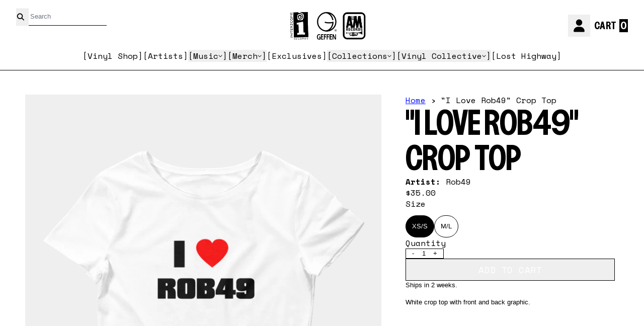

--- FILE ---
content_type: text/html; charset=utf-8
request_url: https://interscope.com/products/i-love-rob49-crop-top
body_size: 42503
content:
<!doctype html>
<html class="flex flex-col min-h-full" lang="en">
<head>
<script>
vice= {
  config: {
    viceAccountId: 'umusic',
    viceSiteId: 'interscopeofficial',
    viceSectionId: ''
  }
}
</script>
<script src='//vice-prod.sdiapi.com/vice_loader/umusic/interscopeofficial'></script><meta charset="utf-8">
  <meta name="robots" content="noai, noimageai">
  <meta http-equiv="X-UA-Compatible" content="IE=edge,chrome=1">
  <meta name="viewport" content="width=device-width,initial-scale=1,shrink-to-fit=no,viewport-fit=cover"><style data-shopify>
/* TYPOGRAPHY */:root {
--typeface_primary: vc-nudge, system-ui, -apple-system, BlinkMacSystemFont, "Segoe UI", Roboto, "Helvetica Neue", Arial, "Noto Sans", sans-serif, "Apple Color Emoji", "Segoe UI Emoji", "Segoe UI Symbol", "Noto Color Emoji";--typeface_secondary: Space Mono, system-ui, -apple-system, BlinkMacSystemFont, "Segoe UI", Roboto, "Helvetica Neue", Arial, "Noto Sans", sans-serif, "Apple Color Emoji", "Segoe UI Emoji", "Segoe UI Symbol", "Noto Color Emoji";--typeface_tertiary: Helvetica, Arial, sans-serif;--font_display_md: var(--typeface_secondary);
  --font_display_md_weight: 400;
  --font_display_md_letter: 0.0rem;
  --font_display_md_line: 1.3;
  --font_display_md_text_transform: uppercase;--font_display_md_size: 0.875rem;
  --font_display_md_size_md: 1.0rem;--font_heading_2xl: var(--typeface_primary);
  --font_heading_2xl_weight: 400;
  --font_heading_2xl_letter: 0.0rem;
  --font_heading_2xl_line: 1.1;
  --font_heading_2xl_text_transform: uppercase;--font_heading_2xl_size: 4.0rem;
  --font_heading_2xl_size_md: 4.0rem;--font_heading_xl: var(--typeface_primary);
  --font_heading_xl_weight: 400;
  --font_heading_xl_letter: 0.0rem;
  --font_heading_xl_line: 1.1;
  --font_heading_xl_text_transform: uppercase;--font_heading_xl_size: 2.5rem;
  --font_heading_xl_size_md: 4.0rem;--font_heading_lg: var(--typeface_primary);
  --font_heading_lg_weight: 700;
  --font_heading_lg_letter: 0.0rem;
  --font_heading_lg_line: 1.1;
  --font_heading_lg_text_transform: uppercase;--font_heading_lg_size: 1.875rem;
  --font_heading_lg_size_md: 3.125rem;--font_heading_md: var(--typeface_tertiary);
  --font_heading_md_weight: 700;
  --font_heading_md_letter: 0.0rem;
  --font_heading_md_line: 1.1;
  --font_heading_md_text_transform: none;--font_heading_md_size: 1.5rem;
  --font_heading_md_size_md: 2.25rem;--font_body_lg: var(--typeface_tertiary);
  --font_body_lg_weight: 400;
  --font_body_lg_letter: 0.0rem;
  --font_body_lg_line: 1.4;
  --font_body_lg_text_transform: none;--font_body_lg_size: 1.125rem;
  --font_body_lg_size_md: 1.0625rem;--font_body_md: var(--typeface_tertiary);
  --font_body_md_weight: 400;
  --font_body_md_letter: 0.0rem;
  --font_body_md_line: 1.4;
  --font_body_md_text_transform: none;--font_body_md_size: 1.0rem;
  --font_body_md_size_md: 0.8125rem;--font_body_sm: var(--typeface_secondary);
  --font_body_sm_weight: 400;
  --font_body_sm_letter: 0.0rem;
  --font_body_sm_line: 1.4;
  --font_body_sm_text_transform: none;--font_body_sm_size: 1.0rem;
  --font_body_sm_size_md: 1.0rem;--font_body_xs: var(--typeface_secondary);
  --font_body_xs_weight: 400;
  --font_body_xs_letter: 0.0rem;
  --font_body_xs_line: 1.4;
  --font_body_xs_text_transform: none;--font_body_xs_size: 0.875rem;
  --font_body_xs_size_md: 1.0rem;--font_button: var(--typeface_secondary);
  --font_button_weight: 300;
  --font_button_letter: 0.03125rem;
  --font_button_line: 1;
  --font_button_text_transform: uppercase;--font_button_size: 1.0rem;
  --font_button_size_md: 1.125rem;--font_navigation_lg: var(--typeface_secondary);
  --font_navigation_lg_weight: 400;
  --font_navigation_lg_letter: 0.0rem;
  --font_navigation_lg_line: 1.5;
  --font_navigation_lg_text_transform: none;--font_navigation_lg_size: 1.125rem;
  --font_navigation_lg_size_md: 1.0rem;--font_navigation_md: var(--typeface_tertiary);
  --font_navigation_md_weight: 400;
  --font_navigation_md_letter: 0.0125rem;
  --font_navigation_md_line: 1.5;
  --font_navigation_md_text_transform: none;--font_navigation_md_size: 1.0rem;
  --font_navigation_md_size_md: 1.0rem;--font_navigation_sm: var(--typeface_secondary);
  --font_navigation_sm_weight: 400;
  --font_navigation_sm_letter: 0.0rem;
  --font_navigation_sm_line: 1.5;
  --font_navigation_sm_text_transform: uppercase;--font_navigation_sm_size: 0.875rem;
  --font_navigation_sm_size_md: 0.875rem;
}
/* TYPOGRAPHY */

</style><style data-shopify>
  /**
      Set Color Variable from shopify
  */
  :root {
    --color-outline: #2563eb;
    --color-black: hsl(0 0% 5%);
    --color-white: hsl(0 0% 95%);
    --color-transparent: rgba(0,0,0,0);

    --color-gray-50: hsl(0 0% 98%);
    --color-gray-100: hsl(240 5% 96%);
    --color-gray-200: hsl(240 6% 90%);
    --color-gray-300: hsl(240 5% 84%);
    --color-gray-400: hsl(240 5% 65%);
    --color-gray-500: hsl(240 4% 46%);
    --color-gray-600: hsl(240 5% 34%);
    --color-gray-700: hsl(240 5% 26%);
    --color-gray-800: hsl(240 4% 16%);
    --color-gray-900: hsl(240 6% 10%);

    --color-gray-100-on: hsl(240 6% 10%);
    --color-gray-900-on: hsl(240 5% 96%);--scheme1-content-base:0 0% 0%;
      --scheme1-content-subtle:237 100% 50%;
      --scheme1-content-emphasis:237 100% 50%;
      --scheme1-content-heading:0 0% 0%;

      --scheme1-surface:237 100% 50%;
      --scheme1-surface-gradient: ;
      --scheme1-background:0 0% 100%;
      --scheme1-background-gradient: ;

      --scheme1-primary:0 0% 0%;
      --scheme1-primary-light:0 0% 20%;
      --scheme1-primary-dark:0 0% 0%;
      --scheme1-primary-on:0 0% 100%;
      --scheme1-primary-gradient: ;

      --scheme1-secondary:237 100% 50%;
      --scheme1-secondary-light:237 100% 70%;
      --scheme1-secondary-dark:237 100% 30%;
      --scheme1-secondary-on:0 0% 100%;
      --scheme1-secondary-gradient: ;

      --scheme1-tertiary:237 100% 50%;
      --scheme1-tertiary-light:237 100% 70%;
      --scheme1-tertiary-dark:237 100% 30%;
      --scheme1-tertiary-on:0 0% 0%;
      --scheme1-tertiary-gradient: ;--scheme1-notification-on:0 0% 100%;
      --scheme1-notification:237 100% 50%;
      --scheme1-notification-mix: hsl(237, 110%, 65%);--scheme1-success-on:0 0% 100%;
      --scheme1-success:91 100% 41%;
      --scheme1-success-mix: hsl(91, 79%, 61%);--scheme1-error-on:0 100% 47%;
      --scheme1-error:0 0% 100%;
      --scheme1-error-mix: hsl(0, 99%, 64%);--scheme2-content-base:215 28% 17%;
      --scheme2-content-subtle:215 14% 34%;
      --scheme2-content-emphasis:224 71% 4%;
      --scheme2-content-heading:221 39% 11%;

      --scheme2-surface:220 14% 96%;
      --scheme2-surface-gradient: ;
      --scheme2-background:0 0% 100%;
      --scheme2-background-gradient: ;

      --scheme2-primary:0 0% 0%;
      --scheme2-primary-light:0 0% 20%;
      --scheme2-primary-dark:0 0% 0%;
      --scheme2-primary-on:0 0% 100%;
      --scheme2-primary-gradient: ;

      --scheme2-secondary:217 19% 27%;
      --scheme2-secondary-light:217 19% 47%;
      --scheme2-secondary-dark:220 18% 7%;
      --scheme2-secondary-on:0 0% 98%;
      --scheme2-secondary-gradient: ;

      --scheme2-tertiary:215 14% 34%;
      --scheme2-tertiary-light:216 14% 54%;
      --scheme2-tertiary-dark:216 14% 14%;
      --scheme2-tertiary-on:0 0% 98%;
      --scheme2-tertiary-gradient: ;--scheme2-notification-on:200 4% 13%;
      --scheme2-notification:220 6% 90%;
      --scheme2-notification-mix: hsl(211, 11%, 42%);--scheme2-success-on:150 3% 13%;
      --scheme2-success:141 79% 85%;
      --scheme2-success-mix: hsl(141, 22%, 39%);--scheme2-error-on:0 74% 42%;
      --scheme2-error:0 100% 97%;
      --scheme2-error-mix: hsl(0, 66%, 60%);--scheme3-content-base:220 13% 91%;
      --scheme3-content-subtle:216 12% 84%;
      --scheme3-content-emphasis:210 20% 98%;
      --scheme3-content-heading:210 20% 98%;

      --scheme3-surface:221 39% 11%;
      --scheme3-surface-gradient: ;
      --scheme3-background:224 71% 4%;
      --scheme3-background-gradient: ;

      --scheme3-primary:224 71% 4%;
      --scheme3-primary-light:224 71% 24%;
      --scheme3-primary-dark:0 0% 0%;
      --scheme3-primary-on:210 20% 98%;
      --scheme3-primary-gradient: ;

      --scheme3-secondary:221 39% 11%;
      --scheme3-secondary-light:221 39% 31%;
      --scheme3-secondary-dark:0 0% 0%;
      --scheme3-secondary-on:220 13% 91%;
      --scheme3-secondary-gradient: ;

      --scheme3-tertiary:217 19% 27%;
      --scheme3-tertiary-light:217 19% 47%;
      --scheme3-tertiary-dark:220 18% 7%;
      --scheme3-tertiary-on:210 20% 98%;
      --scheme3-tertiary-gradient: ;--scheme3-notification-on:200 4% 13%;
      --scheme3-notification:220 6% 90%;
      --scheme3-notification-mix: hsl(211, 11%, 42%);--scheme3-success-on:150 3% 13%;
      --scheme3-success:141 79% 85%;
      --scheme3-success-mix: hsl(141, 22%, 39%);--scheme3-error-on:0 74% 42%;
      --scheme3-error:0 100% 97%;
      --scheme3-error-mix: hsl(0, 66%, 60%);--scheme4-content-base:226 100% 94%;
      --scheme4-content-subtle:228 96% 89%;
      --scheme4-content-emphasis:0 0% 100%;
      --scheme4-content-heading:0 0% 100%;

      --scheme4-surface:244 47% 20%;
      --scheme4-surface-gradient: ;
      --scheme4-background:242 47% 34%;
      --scheme4-background-gradient: ;

      --scheme4-primary:0 0% 100%;
      --scheme4-primary-light:0 0% 100%;
      --scheme4-primary-dark:0 0% 80%;
      --scheme4-primary-on:230 94% 82%;
      --scheme4-primary-gradient: ;

      --scheme4-secondary:226 100% 94%;
      --scheme4-secondary-light:0 0% 100%;
      --scheme4-secondary-dark:226 100% 74%;
      --scheme4-secondary-on:0 0% 98%;
      --scheme4-secondary-gradient: ;

      --scheme4-tertiary:230 94% 82%;
      --scheme4-tertiary-light:0 0% 100%;
      --scheme4-tertiary-dark:230 94% 62%;
      --scheme4-tertiary-on:0 0% 98%;
      --scheme4-tertiary-gradient: ;--scheme4-notification-on:200 4% 13%;
      --scheme4-notification:220 6% 90%;
      --scheme4-notification-mix: hsl(211, 11%, 42%);--scheme4-success-on:150 3% 13%;
      --scheme4-success:141 79% 85%;
      --scheme4-success-mix: hsl(141, 22%, 39%);--scheme4-error-on:0 74% 42%;
      --scheme4-error:0 100% 97%;
      --scheme4-error-mix: hsl(0, 66%, 60%);}.scheme-scheme1 {
        /* Content */
        --color-content-base: hsl(var(--scheme1-content-base));
        --color-content-subtle: hsl(var(--scheme1-content-subtle));
        --color-content-emphasis: hsl(var(--scheme1-content-emphasis));
        --color-content-heading: hsl(var(--scheme1-content-heading));

        /* Surface */
        --color-surface: hsl(var(--scheme1-surface, var(--scheme1-background)));--color-surface-gradient: hsl(var(--scheme1-surface));
        /* Background */
        --color-background: hsl(var(--scheme1-background));--color-background-gradient: hsl(var(--scheme1-background));/* Primary Color */
        --color-primary-on: hsl(var(--scheme1-primary-on));
        --color-primary: hsl(var(--scheme1-primary));
        --color-primary-dark: hsl(var(--scheme1-primary-dark));
        --color-primary-light: hsl(var(--scheme1-primary-light));--color-primary-gradient: hsl(var(--scheme1-primary));/* Secondary Color */
        --color-secondary-on: hsl(var(--scheme1-secondary-on));
        --color-secondary: hsl(var(--scheme1-secondary));
        --color-secondary-dark: hsl(var(--scheme1-secondary-dark));
        --color-secondary-light: hsl(var(--scheme1-secondary-light));--color-secondary-gradient: hsl(var(--scheme1-secondary));/* Tertiary Color */
        --color-tertiary-on: hsl(var(--scheme1-tertiary-on));
        --color-tertiary: hsl(var(--scheme1-tertiary));
        --color-tertiary-dark: hsl(var(--scheme1-tertiary-dark));
        --color-tertiary-light: hsl(var(--scheme1-tertiary-light));--color-tertiary-gradient: hsl(var(--scheme1-tertiary));/* Accent Colors */
        /* Notification */
        --color-on-notification: hsl(var(--scheme1-notification-on));
        --color-notification: hsl(var(--scheme1-notification));
        --color-notification-mix: var(--scheme1-notification-mix);

        /* Success */
        --color-on-success: hsl(var(--scheme1-success-on));
        --color-success: hsl(var(--scheme1-success));
        --color-success-mix: var(--scheme1-success-mix);

        /* Error */
        --color-on-error: hsl(var(--scheme1-error-on));
        --color-error-on: var(--color-on-error);
        --color-error: hsl(var(--scheme1-error));
        --color-error-mix: var(--scheme1-error-mix);--color-error-mix-on: var(--color-black);

        /* Section */--color-text: var(--color-content-base, var(--color-content-base));
        --color-border: var(--color-secondary, var(--border-default-color));
        /* Section */

        /* Tables BG Color */
        --color-table-bg: var(--color-default, var(--color-background));

        /* Input Color */
        --color-input-text: hsl(var(--scheme1-content-base));
      }
    .scheme-scheme2 {
        /* Content */
        --color-content-base: hsl(var(--scheme2-content-base));
        --color-content-subtle: hsl(var(--scheme2-content-subtle));
        --color-content-emphasis: hsl(var(--scheme2-content-emphasis));
        --color-content-heading: hsl(var(--scheme2-content-heading));

        /* Surface */
        --color-surface: hsl(var(--scheme2-surface, var(--scheme2-background)));--color-surface-gradient: hsl(var(--scheme2-surface));
        /* Background */
        --color-background: hsl(var(--scheme2-background));--color-background-gradient: hsl(var(--scheme2-background));/* Primary Color */
        --color-primary-on: hsl(var(--scheme2-primary-on));
        --color-primary: hsl(var(--scheme2-primary));
        --color-primary-dark: hsl(var(--scheme2-primary-dark));
        --color-primary-light: hsl(var(--scheme2-primary-light));--color-primary-gradient: hsl(var(--scheme2-primary));/* Secondary Color */
        --color-secondary-on: hsl(var(--scheme2-secondary-on));
        --color-secondary: hsl(var(--scheme2-secondary));
        --color-secondary-dark: hsl(var(--scheme2-secondary-dark));
        --color-secondary-light: hsl(var(--scheme2-secondary-light));--color-secondary-gradient: hsl(var(--scheme2-secondary));/* Tertiary Color */
        --color-tertiary-on: hsl(var(--scheme2-tertiary-on));
        --color-tertiary: hsl(var(--scheme2-tertiary));
        --color-tertiary-dark: hsl(var(--scheme2-tertiary-dark));
        --color-tertiary-light: hsl(var(--scheme2-tertiary-light));--color-tertiary-gradient: hsl(var(--scheme2-tertiary));/* Accent Colors */
        /* Notification */
        --color-on-notification: hsl(var(--scheme2-notification-on));
        --color-notification: hsl(var(--scheme2-notification));
        --color-notification-mix: var(--scheme2-notification-mix);

        /* Success */
        --color-on-success: hsl(var(--scheme2-success-on));
        --color-success: hsl(var(--scheme2-success));
        --color-success-mix: var(--scheme2-success-mix);

        /* Error */
        --color-on-error: hsl(var(--scheme2-error-on));
        --color-error-on: var(--color-on-error);
        --color-error: hsl(var(--scheme2-error));
        --color-error-mix: var(--scheme2-error-mix);--color-error-mix-on: var(--color-black);

        /* Section */--color-bg: var(--color-transparent, var(--color-background));--color-text: var(--color-content-base, var(--color-content-base));
        --color-border: var(--color-secondary, var(--border-default-color));
        /* Section */

        /* Tables BG Color */
        --color-table-bg: var(--color-default, var(--color-background));

        /* Input Color */
        --color-input-text: hsl(var(--scheme2-content-base));
      }
    .scheme-scheme3 {
        /* Content */
        --color-content-base: hsl(var(--scheme3-content-base));
        --color-content-subtle: hsl(var(--scheme3-content-subtle));
        --color-content-emphasis: hsl(var(--scheme3-content-emphasis));
        --color-content-heading: hsl(var(--scheme3-content-heading));

        /* Surface */
        --color-surface: hsl(var(--scheme3-surface, var(--scheme3-background)));--color-surface-gradient: hsl(var(--scheme3-surface));
        /* Background */
        --color-background: hsl(var(--scheme3-background));--color-background-gradient: hsl(var(--scheme3-background));/* Primary Color */
        --color-primary-on: hsl(var(--scheme3-primary-on));
        --color-primary: hsl(var(--scheme3-primary));
        --color-primary-dark: hsl(var(--scheme3-primary-dark));
        --color-primary-light: hsl(var(--scheme3-primary-light));--color-primary-gradient: hsl(var(--scheme3-primary));/* Secondary Color */
        --color-secondary-on: hsl(var(--scheme3-secondary-on));
        --color-secondary: hsl(var(--scheme3-secondary));
        --color-secondary-dark: hsl(var(--scheme3-secondary-dark));
        --color-secondary-light: hsl(var(--scheme3-secondary-light));--color-secondary-gradient: hsl(var(--scheme3-secondary));/* Tertiary Color */
        --color-tertiary-on: hsl(var(--scheme3-tertiary-on));
        --color-tertiary: hsl(var(--scheme3-tertiary));
        --color-tertiary-dark: hsl(var(--scheme3-tertiary-dark));
        --color-tertiary-light: hsl(var(--scheme3-tertiary-light));--color-tertiary-gradient: hsl(var(--scheme3-tertiary));/* Accent Colors */
        /* Notification */
        --color-on-notification: hsl(var(--scheme3-notification-on));
        --color-notification: hsl(var(--scheme3-notification));
        --color-notification-mix: var(--scheme3-notification-mix);

        /* Success */
        --color-on-success: hsl(var(--scheme3-success-on));
        --color-success: hsl(var(--scheme3-success));
        --color-success-mix: var(--scheme3-success-mix);

        /* Error */
        --color-on-error: hsl(var(--scheme3-error-on));
        --color-error-on: var(--color-on-error);
        --color-error: hsl(var(--scheme3-error));
        --color-error-mix: var(--scheme3-error-mix);--color-error-mix-on: var(--color-black);

        /* Section */--color-bg: var(--color-transparent, var(--color-background));--color-text: var(--color-content-base, var(--color-content-base));
        --color-border: var(--color-secondary, var(--border-default-color));
        /* Section */

        /* Tables BG Color */
        --color-table-bg: var(--color-default, var(--color-background));

        /* Input Color */
        --color-input-text: hsl(var(--scheme3-content-base));
      }
    .scheme-scheme4 {
        /* Content */
        --color-content-base: hsl(var(--scheme4-content-base));
        --color-content-subtle: hsl(var(--scheme4-content-subtle));
        --color-content-emphasis: hsl(var(--scheme4-content-emphasis));
        --color-content-heading: hsl(var(--scheme4-content-heading));

        /* Surface */
        --color-surface: hsl(var(--scheme4-surface, var(--scheme4-background)));--color-surface-gradient: hsl(var(--scheme4-surface));
        /* Background */
        --color-background: hsl(var(--scheme4-background));--color-background-gradient: hsl(var(--scheme4-background));/* Primary Color */
        --color-primary-on: hsl(var(--scheme4-primary-on));
        --color-primary: hsl(var(--scheme4-primary));
        --color-primary-dark: hsl(var(--scheme4-primary-dark));
        --color-primary-light: hsl(var(--scheme4-primary-light));--color-primary-gradient: hsl(var(--scheme4-primary));/* Secondary Color */
        --color-secondary-on: hsl(var(--scheme4-secondary-on));
        --color-secondary: hsl(var(--scheme4-secondary));
        --color-secondary-dark: hsl(var(--scheme4-secondary-dark));
        --color-secondary-light: hsl(var(--scheme4-secondary-light));--color-secondary-gradient: hsl(var(--scheme4-secondary));/* Tertiary Color */
        --color-tertiary-on: hsl(var(--scheme4-tertiary-on));
        --color-tertiary: hsl(var(--scheme4-tertiary));
        --color-tertiary-dark: hsl(var(--scheme4-tertiary-dark));
        --color-tertiary-light: hsl(var(--scheme4-tertiary-light));--color-tertiary-gradient: hsl(var(--scheme4-tertiary));/* Accent Colors */
        /* Notification */
        --color-on-notification: hsl(var(--scheme4-notification-on));
        --color-notification: hsl(var(--scheme4-notification));
        --color-notification-mix: var(--scheme4-notification-mix);

        /* Success */
        --color-on-success: hsl(var(--scheme4-success-on));
        --color-success: hsl(var(--scheme4-success));
        --color-success-mix: var(--scheme4-success-mix);

        /* Error */
        --color-on-error: hsl(var(--scheme4-error-on));
        --color-error-on: var(--color-on-error);
        --color-error: hsl(var(--scheme4-error));
        --color-error-mix: var(--scheme4-error-mix);--color-error-mix-on: var(--color-black);

        /* Section */--color-bg: var(--color-transparent, var(--color-background));--color-text: var(--color-content-base, var(--color-content-base));
        --color-border: var(--color-secondary, var(--border-default-color));
        /* Section */

        /* Tables BG Color */
        --color-table-bg: var(--color-default, var(--color-background));

        /* Input Color */
        --color-input-text: hsl(var(--scheme4-content-base));
      }
    
</style>
<style data-shopify>:root {
    --border-default-width: 1px;
    --border-default-width-narrow: 1px;
    --border-default-width-wide: 2px;
    --border-default-radius: 0;
    --border-default-color: var(--color-content-subtle);
  }</style><style data-shopify>
  :root {--button-px-sm: 0.75rem; --button-py-sm: 0.5rem; --button-px-md: 1rem; --button-py-md: 0.625rem; --button-px-lg: 1.25rem; --button-py-lg: 0.75rem; --button-font-size: var(--font_button_size);--button-all-border-radius: var(--border-default-radius);/* default */ --border-button-width: var(--border-default-width);--button-px-default: var(--button-px-lg);--button-py-default: var(--button-py-lg);}

  .btn {--tw-shadow: 0 0px 0px 0 var(--button-shadow-color); --button-box-shadow: var(--tw-ring-offset-shadow, 0 0 rgba(0,0,0,0)), var(--tw-ring-shadow, 0 0 rgba(0,0,0,0)), var(--tw-shadow); display: flex; align-items: center; justify-content: center; text-align: center; cursor: pointer; position: relative; overflow: hidden; color: var(--button-color); border: var(--border-button-width) solid var(--border-color); border-radius: var(--button-all-border-radius); box-shadow: var(--button-box-shadow); padding: var(--button-py-default) var(--button-px-default); font-size: var(--button-font-size); font-family: var(--font_button); font-weight: var(--font_button_weight); letter-spacing: var(--font_button_letter); line-height: var(--font_button_line); text-transform: var(--font_button_text_transform); transition: .2s ease-out; --border-color: var(--default,var(--color-primary)); --button-color: var(--color-primary-on); --button-shadow-color: var(--color-primary-20); text-decoration-color: transparent; --button-fill: var(--color-primary);--button-fill-hover: var(--color-transparent);}

  .btn:before,
  .btn:after {
    content: '';
    background: transparent;
    inset: 0;
    position: absolute;
    display: block;
    z-index: -1;
    transition: .2s ease-out;
    transform: translate3d(0,0,0);
  }
  .btn:before {
    background: var(--button-fill-hover);
    opacity: 0;
  }
  .btn:hover::before {
    opacity: var(--button-bg-opacity, 1);
  }

  .btn:after {
    background: var(--button-fill);
    opacity: var(--button-bg-opacity, 1);
  }
  .btn:hover::after {
    opacity: 0;
  }

  input.btn {
    background: var(--button-fill);
  }
  input.btn:before {
    display: none;
  }
  input.btn:after {
    display: none;
  }
  input.btn:hover {
    background: var(--button-fill-hover);
  }

  .btn--sm {
    --button-py-default: var(--button-py-sm);
    --button-px-default: var(--button-px-sm);
    font-size: max(calc(var(--button-font-size) * .618em ), 14px)
  }
  .btn--md {
    --button-py-default: var(--button-py-md);
    --button-px-default: var(--button-px-md);
  }
  .btn--lg {
    --button-py-default: var(--button-py-lg);
    --button-px-default: var(--button-px-lg);
  }

  .btn:hover,
  .btn--primary:hover {--button-color: var(--color-primary-light); --border-color: var(--default,var(--color-primary-light)); --button-shadow-color: var(--color-primary-light-20); text-decoration-color: transparent;}

  .btn--secondary {--button-color: var(--color-primary); --border-color: var(--default,var(--color-primary)); --button-shadow-color: var(--color-primary-20); text-decoration-color: transparent; --button-fill: var(--color-transparent);--button-fill-hover: var(--color-primary);}

  .btn--secondary:hover {--border-color: var(--default,var(--color-primary)); --button-color: var(--color-primary-on); --button-shadow-color: var(--color-primary-20); text-decoration-color: transparent;}

  .btn--tertiary {--button-color: var(--color-tertiary); --border-color: var(--default, var(--color-tertiary)); --button-shadow-color: transparent; border-width: 0; text-decoration: underline; text-underline-offset: var(--button-py-default); text-decoration-thickness: var(--border-default-width-default); text-decoration-color: var(--default, var(--color-tertiary)); --button-fill: var(--color-transparent);--button-fill-hover: var(--color-transparent);}

  .btn--tertiary:hover {--button-color: var(--color-secondary); --border-color: var(--default, var(--color-secondary)); --button-shadow-color: transparent; border-width: 0; text-decoration: underline; text-underline-offset: var(--button-py-default); text-decoration-thickness: var(--border-default-width-default); text-decoration-color: var(--default, var(--color-secondary));}

  .btn--light {--border-color: var(--color-gray-100,var(--color-gray-100)); --button-color: var(--color-gray-100-on); --button-shadow-color: var(--color-gray-100-20); text-decoration-color: transparent; --button-fill: var(--color-gray-100);--button-fill-hover: var(--color-gray-100);}

  .btn--light:hover {--border-color: var(--color-gray-100,var(--color-gray-100)); --button-color: var(--color-gray-100-on); --button-shadow-color: var(--color-gray-100-20); text-decoration-color: transparent;}

  .btn--dark {--border-color: var(--color-gray-900,var(--color-gray-900)); --button-color: var(--color-gray-900-on); --button-shadow-color: var(--color-gray-900-20); text-decoration-color: transparent; --button-fill: var(--color-gray-900);--button-fill-hover: var(--color-gray-900);}

  .btn--dark:hover {--border-color: var(--color-gray-900,var(--color-gray-900)); --button-color: var(--color-gray-900-on); --button-shadow-color: var(--color-gray-900-20); text-decoration-color: transparent;}

  @media screen and (min-width: 48em) {
    .btn {
      --button-font-size: var(--font_button_size_md);
    }
  }
</style>
<style data-shopify>
:root {
  --gap-sm-2xs: 0.25rem;
  --gap-sm-xs: 0.5rem;
  --gap-sm-sm: 0.75rem;
  --gap-sm-md: 1.0rem;
  --gap-sm-lg: 1.25rem;
  --gap-sm-xl: 1.5rem;
  --gap-sm-2xl: 2.0rem;
  --gap-lg-2xs: 0.5rem;
  --gap-lg-xs: 1.0rem;
  --gap-lg-sm: 1.5rem;
  --gap-lg-md: 2.0rem;
  --gap-lg-lg: 2.5rem;
  --gap-lg-xl: 3.0rem;
  --gap-lg-2xl: 3.5rem;
  --gap-container-2xs: 0.5rem;
  --gap-container-xs: 1.0rem;
  --gap-container-sm: 2.0rem;
  --gap-container-md: 3.0rem;
  --gap-container-lg: 4.0rem;
  --gap-container-xl: 5.0rem;
  --gap-container-2xl: 6.0rem;
  --padding-xs-2xs: 0.125rem;
  --padding-xs-xs: 0.25rem;
  --padding-xs-sm: 0.375rem;
  --padding-xs-md: 0.5rem;
  --padding-xs-lg: 0.625rem;
  --padding-xs-xl: 0.75rem;
  --padding-xs-2xl: 1.0rem;
  --padding-sm-2xs: 0.25rem;
  --padding-sm-xs: 0.5rem;
  --padding-sm-sm: 0.75rem;
  --padding-sm-md: 1.0rem;
  --padding-sm-lg: 1.25rem;
  --padding-sm-xl: 1.5rem;
  --padding-sm-2xl: 2.0rem;
  --padding-lg-2xs: 0.5rem;
  --padding-lg-xs: 1.0rem;
  --padding-lg-sm: 1.5rem;
  --padding-lg-md: 2.0rem;
  --padding-lg-lg: 2.5rem;
  --padding-lg-xl: 3.0rem;
  --padding-lg-2xl: 3.5rem;
  --padding-container-2xs: 0.5rem;
  --padding-container-xs: 1.0rem;
  --padding-container-sm: 2.0rem;
  --padding-container-md: 3.0rem;
  --padding-container-lg: 4.0rem;
  --padding-container-xl: 5.0rem;
  --padding-container-2xl: 6.0rem;
  --padding-section-desktop-2xs: .5rem;
  --padding-section-desktop-xs: 1rem;
  --padding-section-desktop-sm: 2rem;
  --padding-section-desktop-md: 3rem;
  --padding-section-desktop-lg: 4rem;
  --padding-section-desktop-xl: 5rem;
  --padding-section-desktop-2xl: 6rem;
  --padding-section-mobile-2xs: .25rem;
  --padding-section-mobile-xs: .5rem;
  --padding-section-mobile-sm: 1.5rem;
  --padding-section-mobile-md: 2rem;
  --padding-section-mobile-lg: 2.5rem;
  --padding-section-mobile-xl: 3rem;
  --padding-section-mobile-2xl: 4rem;
  --margin-sm-2xs: 0.25rem;
  --margin-sm-xs: 0.5rem;
  --margin-sm-sm: 0.75rem;
  --margin-sm-md: 1.0rem;
  --margin-sm-lg: 1.25rem;
  --margin-sm-xl: 1.5rem;
  --margin-sm-2xl: 2.0rem;
  --margin-lg-2xs: 0.5rem;
  --margin-lg-xs: 1.0rem;
  --margin-lg-sm: 1.5rem;
  --margin-lg-md: 2.0rem;
  --margin-lg-lg: 2.5rem;
  --margin-lg-xl: 3.0rem;
  --margin-lg-2xl: 3.5rem;
  --margin-container-2xs: 0.5rem;
  --margin-container-xs: 1.0rem;
  --margin-container-sm: 2.0rem;
  --margin-container-md: 3.0rem;
  --margin-container-lg: 4.0rem;
  --margin-container-xl: 5.0rem;
  --margin-container-2xl: 6.0rem;
  --w-tooltip-sm: 180px;
  --w-tooltip-md: 210px;
  --w-tooltip-lg: 240px;
  --w-tooltip-xl: 270px;

  --container-max-w-sm: 100rem;
  --container-max-w-lg: 200rem;--select-pad-r: calc(var(--border-default-width) + 1rem + (2 * var(--padding-sm-xs)));
}

</style><link href="//interscope.com/cdn/shop/t/239/assets/styles-critical.bundle.css?v=84122355865050242011768241818" rel="stylesheet" type="text/css" media="all" />
  <title>&quot;I Love Rob49&quot; Crop Top - Interscope Records</title><script src="//interscope.com/cdn/shop/t/239/assets/runtime.bundle.js?v=158726144542703052771768241816"></script><script defer="defer" src="//interscope.com/cdn/shop/t/239/assets/geolocation.bundle.js?v=26642473021906531768241805"></script><script>
  window.dataLayer = window.dataLayer || [];
  
window.dataLayer.push({
    event:'page_data_loaded',
    user: {
      logged_in: 'false'
    },
    pageType: 'product',
    platform: 'shopify',
    shopify_consent: 'true',
    platform_theme: 'global',
    platform_version: '2.46.1'
  });
</script>

<script>(function(w,d,s,l,i){w[l]=w[l]||[];w[l].push({'gtm.start':
new Date().getTime(),event:'gtm.js'});var f=d.getElementsByTagName(s)[0],
j=d.createElement(s),dl=l!='dataLayer'?'&l='+l:'';j.async=true;j.src=
'https://www.googletagmanager.com/gtm.js?id='+i+dl;f.parentNode.insertBefore(j,f);
})(window,document,'script','dataLayer','GTM-KGFXQP4');</script>

<link rel="canonical" href="https://interscope.com/products/i-love-rob49-crop-top">

  <script>window.performance && window.performance.mark && window.performance.mark('shopify.content_for_header.start');</script><meta name="google-site-verification" content="5IVyH8UaHBzCHFBUEfctse21rG2mk5gr3008fIw1Cps">
<meta id="shopify-digital-wallet" name="shopify-digital-wallet" content="/27276050568/digital_wallets/dialog">
<meta name="shopify-checkout-api-token" content="8252af0ea2142e5b3532bd002ba9b434">
<meta id="in-context-paypal-metadata" data-shop-id="27276050568" data-venmo-supported="false" data-environment="production" data-locale="en_US" data-paypal-v4="true" data-currency="USD">
<link rel="alternate" type="application/json+oembed" href="https://interscope.com/products/i-love-rob49-crop-top.oembed">
<script async="async" src="/checkouts/internal/preloads.js?locale=en-US"></script>
<link rel="preconnect" href="https://shop.app" crossorigin="anonymous">
<script async="async" src="https://shop.app/checkouts/internal/preloads.js?locale=en-US&shop_id=27276050568" crossorigin="anonymous"></script>
<script id="apple-pay-shop-capabilities" type="application/json">{"shopId":27276050568,"countryCode":"US","currencyCode":"USD","merchantCapabilities":["supports3DS"],"merchantId":"gid:\/\/shopify\/Shop\/27276050568","merchantName":"Interscope Records","requiredBillingContactFields":["postalAddress","email","phone"],"requiredShippingContactFields":["postalAddress","email","phone"],"shippingType":"shipping","supportedNetworks":["visa","masterCard","amex","discover","elo","jcb"],"total":{"type":"pending","label":"Interscope Records","amount":"1.00"},"shopifyPaymentsEnabled":true,"supportsSubscriptions":true}</script>
<script id="shopify-features" type="application/json">{"accessToken":"8252af0ea2142e5b3532bd002ba9b434","betas":["rich-media-storefront-analytics"],"domain":"interscope.com","predictiveSearch":true,"shopId":27276050568,"locale":"en"}</script>
<script>var Shopify = Shopify || {};
Shopify.shop = "interscope-official.myshopify.com";
Shopify.locale = "en";
Shopify.currency = {"active":"USD","rate":"1.0"};
Shopify.country = "US";
Shopify.theme = {"name":"IVC 1.1 12PT + gif updates","id":146187550856,"schema_name":"Rhythm","schema_version":"2.46.1","theme_store_id":null,"role":"main"};
Shopify.theme.handle = "null";
Shopify.theme.style = {"id":null,"handle":null};
Shopify.cdnHost = "interscope.com/cdn";
Shopify.routes = Shopify.routes || {};
Shopify.routes.root = "/";</script>
<script type="module">!function(o){(o.Shopify=o.Shopify||{}).modules=!0}(window);</script>
<script>!function(o){function n(){var o=[];function n(){o.push(Array.prototype.slice.apply(arguments))}return n.q=o,n}var t=o.Shopify=o.Shopify||{};t.loadFeatures=n(),t.autoloadFeatures=n()}(window);</script>
<script>
  window.ShopifyPay = window.ShopifyPay || {};
  window.ShopifyPay.apiHost = "shop.app\/pay";
  window.ShopifyPay.redirectState = null;
</script>
<script id="shop-js-analytics" type="application/json">{"pageType":"product"}</script>
<script defer="defer" async type="module" src="//interscope.com/cdn/shopifycloud/shop-js/modules/v2/client.init-shop-cart-sync_BT-GjEfc.en.esm.js"></script>
<script defer="defer" async type="module" src="//interscope.com/cdn/shopifycloud/shop-js/modules/v2/chunk.common_D58fp_Oc.esm.js"></script>
<script defer="defer" async type="module" src="//interscope.com/cdn/shopifycloud/shop-js/modules/v2/chunk.modal_xMitdFEc.esm.js"></script>
<script type="module">
  await import("//interscope.com/cdn/shopifycloud/shop-js/modules/v2/client.init-shop-cart-sync_BT-GjEfc.en.esm.js");
await import("//interscope.com/cdn/shopifycloud/shop-js/modules/v2/chunk.common_D58fp_Oc.esm.js");
await import("//interscope.com/cdn/shopifycloud/shop-js/modules/v2/chunk.modal_xMitdFEc.esm.js");

  window.Shopify.SignInWithShop?.initShopCartSync?.({"fedCMEnabled":true,"windoidEnabled":true});

</script>
<script>
  window.Shopify = window.Shopify || {};
  if (!window.Shopify.featureAssets) window.Shopify.featureAssets = {};
  window.Shopify.featureAssets['shop-js'] = {"shop-cart-sync":["modules/v2/client.shop-cart-sync_DZOKe7Ll.en.esm.js","modules/v2/chunk.common_D58fp_Oc.esm.js","modules/v2/chunk.modal_xMitdFEc.esm.js"],"init-fed-cm":["modules/v2/client.init-fed-cm_B6oLuCjv.en.esm.js","modules/v2/chunk.common_D58fp_Oc.esm.js","modules/v2/chunk.modal_xMitdFEc.esm.js"],"shop-cash-offers":["modules/v2/client.shop-cash-offers_D2sdYoxE.en.esm.js","modules/v2/chunk.common_D58fp_Oc.esm.js","modules/v2/chunk.modal_xMitdFEc.esm.js"],"shop-login-button":["modules/v2/client.shop-login-button_QeVjl5Y3.en.esm.js","modules/v2/chunk.common_D58fp_Oc.esm.js","modules/v2/chunk.modal_xMitdFEc.esm.js"],"pay-button":["modules/v2/client.pay-button_DXTOsIq6.en.esm.js","modules/v2/chunk.common_D58fp_Oc.esm.js","modules/v2/chunk.modal_xMitdFEc.esm.js"],"shop-button":["modules/v2/client.shop-button_DQZHx9pm.en.esm.js","modules/v2/chunk.common_D58fp_Oc.esm.js","modules/v2/chunk.modal_xMitdFEc.esm.js"],"avatar":["modules/v2/client.avatar_BTnouDA3.en.esm.js"],"init-windoid":["modules/v2/client.init-windoid_CR1B-cfM.en.esm.js","modules/v2/chunk.common_D58fp_Oc.esm.js","modules/v2/chunk.modal_xMitdFEc.esm.js"],"init-shop-for-new-customer-accounts":["modules/v2/client.init-shop-for-new-customer-accounts_C_vY_xzh.en.esm.js","modules/v2/client.shop-login-button_QeVjl5Y3.en.esm.js","modules/v2/chunk.common_D58fp_Oc.esm.js","modules/v2/chunk.modal_xMitdFEc.esm.js"],"init-shop-email-lookup-coordinator":["modules/v2/client.init-shop-email-lookup-coordinator_BI7n9ZSv.en.esm.js","modules/v2/chunk.common_D58fp_Oc.esm.js","modules/v2/chunk.modal_xMitdFEc.esm.js"],"init-shop-cart-sync":["modules/v2/client.init-shop-cart-sync_BT-GjEfc.en.esm.js","modules/v2/chunk.common_D58fp_Oc.esm.js","modules/v2/chunk.modal_xMitdFEc.esm.js"],"shop-toast-manager":["modules/v2/client.shop-toast-manager_DiYdP3xc.en.esm.js","modules/v2/chunk.common_D58fp_Oc.esm.js","modules/v2/chunk.modal_xMitdFEc.esm.js"],"init-customer-accounts":["modules/v2/client.init-customer-accounts_D9ZNqS-Q.en.esm.js","modules/v2/client.shop-login-button_QeVjl5Y3.en.esm.js","modules/v2/chunk.common_D58fp_Oc.esm.js","modules/v2/chunk.modal_xMitdFEc.esm.js"],"init-customer-accounts-sign-up":["modules/v2/client.init-customer-accounts-sign-up_iGw4briv.en.esm.js","modules/v2/client.shop-login-button_QeVjl5Y3.en.esm.js","modules/v2/chunk.common_D58fp_Oc.esm.js","modules/v2/chunk.modal_xMitdFEc.esm.js"],"shop-follow-button":["modules/v2/client.shop-follow-button_CqMgW2wH.en.esm.js","modules/v2/chunk.common_D58fp_Oc.esm.js","modules/v2/chunk.modal_xMitdFEc.esm.js"],"checkout-modal":["modules/v2/client.checkout-modal_xHeaAweL.en.esm.js","modules/v2/chunk.common_D58fp_Oc.esm.js","modules/v2/chunk.modal_xMitdFEc.esm.js"],"shop-login":["modules/v2/client.shop-login_D91U-Q7h.en.esm.js","modules/v2/chunk.common_D58fp_Oc.esm.js","modules/v2/chunk.modal_xMitdFEc.esm.js"],"lead-capture":["modules/v2/client.lead-capture_BJmE1dJe.en.esm.js","modules/v2/chunk.common_D58fp_Oc.esm.js","modules/v2/chunk.modal_xMitdFEc.esm.js"],"payment-terms":["modules/v2/client.payment-terms_Ci9AEqFq.en.esm.js","modules/v2/chunk.common_D58fp_Oc.esm.js","modules/v2/chunk.modal_xMitdFEc.esm.js"]};
</script>
<script>(function() {
  var isLoaded = false;
  function asyncLoad() {
    if (isLoaded) return;
    isLoaded = true;
    var urls = ["\/\/shopify.privy.com\/widget.js?shop=interscope-official.myshopify.com","https:\/\/r2-t.trackedlink.net\/_dmspt.js?shop=interscope-official.myshopify.com","https:\/\/cozycountryredirectii.addons.business\/js\/eggbox\/10722\/script_19daf2574c36df72a860f3c4b0687d92.js?v=1\u0026sign=19daf2574c36df72a860f3c4b0687d92\u0026shop=interscope-official.myshopify.com","https:\/\/sizeguides.eastsideco.io\/js\/production_installer.js?shop=interscope-official.myshopify.com","\/\/cdn.shopify.com\/proxy\/53002342b5c1f23b6a6e5837aabec28cb83c86ccd2059c80926f796d32928d0d\/static.cdn.printful.com\/static\/js\/external\/shopify-product-customizer.js?v=0.28\u0026shop=interscope-official.myshopify.com\u0026sp-cache-control=cHVibGljLCBtYXgtYWdlPTkwMA","https:\/\/cdn.attn.tv\/interscoperecords\/dtag.js?shop=interscope-official.myshopify.com","https:\/\/size-guides.esc-apps-cdn.com\/1739201492-app.interscope-official.myshopify.com.js?shop=interscope-official.myshopify.com","\/\/cdn.shopify.com\/proxy\/5e88895de39222328c2f15cdd027bafbf78a056699c980629d70d11ba7f7f3fc\/cdn.singleassets.com\/storefront-legacy\/single-ui-content-gating-0.0.854.js?shop=interscope-official.myshopify.com\u0026sp-cache-control=cHVibGljLCBtYXgtYWdlPTkwMA"];
    for (var i = 0; i < urls.length; i++) {
      var s = document.createElement('script');
      s.type = 'text/javascript';
      s.async = true;
      s.src = urls[i];
      var x = document.getElementsByTagName('script')[0];
      x.parentNode.insertBefore(s, x);
    }
  };
  if(window.attachEvent) {
    window.attachEvent('onload', asyncLoad);
  } else {
    window.addEventListener('load', asyncLoad, false);
  }
})();</script>
<script id="__st">var __st={"a":27276050568,"offset":-18000,"reqid":"71ed13e9-4e15-4880-a13c-40be61286e78-1769184803","pageurl":"interscope.com\/products\/i-love-rob49-crop-top","u":"af3f4c3858ae","p":"product","rtyp":"product","rid":8295445856392};</script>
<script>window.ShopifyPaypalV4VisibilityTracking = true;</script>
<script id="captcha-bootstrap">!function(){'use strict';const t='contact',e='account',n='new_comment',o=[[t,t],['blogs',n],['comments',n],[t,'customer']],c=[[e,'customer_login'],[e,'guest_login'],[e,'recover_customer_password'],[e,'create_customer']],r=t=>t.map((([t,e])=>`form[action*='/${t}']:not([data-nocaptcha='true']) input[name='form_type'][value='${e}']`)).join(','),a=t=>()=>t?[...document.querySelectorAll(t)].map((t=>t.form)):[];function s(){const t=[...o],e=r(t);return a(e)}const i='password',u='form_key',d=['recaptcha-v3-token','g-recaptcha-response','h-captcha-response',i],f=()=>{try{return window.sessionStorage}catch{return}},m='__shopify_v',_=t=>t.elements[u];function p(t,e,n=!1){try{const o=window.sessionStorage,c=JSON.parse(o.getItem(e)),{data:r}=function(t){const{data:e,action:n}=t;return t[m]||n?{data:e,action:n}:{data:t,action:n}}(c);for(const[e,n]of Object.entries(r))t.elements[e]&&(t.elements[e].value=n);n&&o.removeItem(e)}catch(o){console.error('form repopulation failed',{error:o})}}const l='form_type',E='cptcha';function T(t){t.dataset[E]=!0}const w=window,h=w.document,L='Shopify',v='ce_forms',y='captcha';let A=!1;((t,e)=>{const n=(g='f06e6c50-85a8-45c8-87d0-21a2b65856fe',I='https://cdn.shopify.com/shopifycloud/storefront-forms-hcaptcha/ce_storefront_forms_captcha_hcaptcha.v1.5.2.iife.js',D={infoText:'Protected by hCaptcha',privacyText:'Privacy',termsText:'Terms'},(t,e,n)=>{const o=w[L][v],c=o.bindForm;if(c)return c(t,g,e,D).then(n);var r;o.q.push([[t,g,e,D],n]),r=I,A||(h.body.append(Object.assign(h.createElement('script'),{id:'captcha-provider',async:!0,src:r})),A=!0)});var g,I,D;w[L]=w[L]||{},w[L][v]=w[L][v]||{},w[L][v].q=[],w[L][y]=w[L][y]||{},w[L][y].protect=function(t,e){n(t,void 0,e),T(t)},Object.freeze(w[L][y]),function(t,e,n,w,h,L){const[v,y,A,g]=function(t,e,n){const i=e?o:[],u=t?c:[],d=[...i,...u],f=r(d),m=r(i),_=r(d.filter((([t,e])=>n.includes(e))));return[a(f),a(m),a(_),s()]}(w,h,L),I=t=>{const e=t.target;return e instanceof HTMLFormElement?e:e&&e.form},D=t=>v().includes(t);t.addEventListener('submit',(t=>{const e=I(t);if(!e)return;const n=D(e)&&!e.dataset.hcaptchaBound&&!e.dataset.recaptchaBound,o=_(e),c=g().includes(e)&&(!o||!o.value);(n||c)&&t.preventDefault(),c&&!n&&(function(t){try{if(!f())return;!function(t){const e=f();if(!e)return;const n=_(t);if(!n)return;const o=n.value;o&&e.removeItem(o)}(t);const e=Array.from(Array(32),(()=>Math.random().toString(36)[2])).join('');!function(t,e){_(t)||t.append(Object.assign(document.createElement('input'),{type:'hidden',name:u})),t.elements[u].value=e}(t,e),function(t,e){const n=f();if(!n)return;const o=[...t.querySelectorAll(`input[type='${i}']`)].map((({name:t})=>t)),c=[...d,...o],r={};for(const[a,s]of new FormData(t).entries())c.includes(a)||(r[a]=s);n.setItem(e,JSON.stringify({[m]:1,action:t.action,data:r}))}(t,e)}catch(e){console.error('failed to persist form',e)}}(e),e.submit())}));const S=(t,e)=>{t&&!t.dataset[E]&&(n(t,e.some((e=>e===t))),T(t))};for(const o of['focusin','change'])t.addEventListener(o,(t=>{const e=I(t);D(e)&&S(e,y())}));const B=e.get('form_key'),M=e.get(l),P=B&&M;t.addEventListener('DOMContentLoaded',(()=>{const t=y();if(P)for(const e of t)e.elements[l].value===M&&p(e,B);[...new Set([...A(),...v().filter((t=>'true'===t.dataset.shopifyCaptcha))])].forEach((e=>S(e,t)))}))}(h,new URLSearchParams(w.location.search),n,t,e,['guest_login'])})(!1,!0)}();</script>
<script integrity="sha256-4kQ18oKyAcykRKYeNunJcIwy7WH5gtpwJnB7kiuLZ1E=" data-source-attribution="shopify.loadfeatures" defer="defer" src="//interscope.com/cdn/shopifycloud/storefront/assets/storefront/load_feature-a0a9edcb.js" crossorigin="anonymous"></script>
<script crossorigin="anonymous" defer="defer" src="//interscope.com/cdn/shopifycloud/storefront/assets/shopify_pay/storefront-65b4c6d7.js?v=20250812"></script>
<script data-source-attribution="shopify.dynamic_checkout.dynamic.init">var Shopify=Shopify||{};Shopify.PaymentButton=Shopify.PaymentButton||{isStorefrontPortableWallets:!0,init:function(){window.Shopify.PaymentButton.init=function(){};var t=document.createElement("script");t.src="https://interscope.com/cdn/shopifycloud/portable-wallets/latest/portable-wallets.en.js",t.type="module",document.head.appendChild(t)}};
</script>
<script data-source-attribution="shopify.dynamic_checkout.buyer_consent">
  function portableWalletsHideBuyerConsent(e){var t=document.getElementById("shopify-buyer-consent"),n=document.getElementById("shopify-subscription-policy-button");t&&n&&(t.classList.add("hidden"),t.setAttribute("aria-hidden","true"),n.removeEventListener("click",e))}function portableWalletsShowBuyerConsent(e){var t=document.getElementById("shopify-buyer-consent"),n=document.getElementById("shopify-subscription-policy-button");t&&n&&(t.classList.remove("hidden"),t.removeAttribute("aria-hidden"),n.addEventListener("click",e))}window.Shopify?.PaymentButton&&(window.Shopify.PaymentButton.hideBuyerConsent=portableWalletsHideBuyerConsent,window.Shopify.PaymentButton.showBuyerConsent=portableWalletsShowBuyerConsent);
</script>
<script data-source-attribution="shopify.dynamic_checkout.cart.bootstrap">document.addEventListener("DOMContentLoaded",(function(){function t(){return document.querySelector("shopify-accelerated-checkout-cart, shopify-accelerated-checkout")}if(t())Shopify.PaymentButton.init();else{new MutationObserver((function(e,n){t()&&(Shopify.PaymentButton.init(),n.disconnect())})).observe(document.body,{childList:!0,subtree:!0})}}));
</script>
<link id="shopify-accelerated-checkout-styles" rel="stylesheet" media="screen" href="https://interscope.com/cdn/shopifycloud/portable-wallets/latest/accelerated-checkout-backwards-compat.css" crossorigin="anonymous">
<style id="shopify-accelerated-checkout-cart">
        #shopify-buyer-consent {
  margin-top: 1em;
  display: inline-block;
  width: 100%;
}

#shopify-buyer-consent.hidden {
  display: none;
}

#shopify-subscription-policy-button {
  background: none;
  border: none;
  padding: 0;
  text-decoration: underline;
  font-size: inherit;
  cursor: pointer;
}

#shopify-subscription-policy-button::before {
  box-shadow: none;
}

      </style>

<script>window.performance && window.performance.mark && window.performance.mark('shopify.content_for_header.end');</script> <link rel="stylesheet" href="https://fonts.umgapps.com/interscope/stylesheet.css"><link rel="stylesheet" href="https://fonts.googleapis.com/css2?family=Space+Grotesk:wght@300;400;500;600;700&family=Space+Mono:ital,wght@0,400;0,700;1,400;1,700&display=swap"><style>
  dialog[open]::backdrop,
  .umg-backdrop {
    
      --theme-color: ;
      background: hsl(0 0% 0% / 0.4);
      -webkit-backdrop-filter: blur(10px);
      backdrop-filter: blur(10px);
  }
  
  #PBarNextFrameWrapper::backdrop,
  #web-pixels-helper-sandbox-container::backdrop {
    --theme-color: unset;
    background: unset;
    -webkit-backdrop-filter: unset;
    backdrop-filter: unset;
  }
</style><link href="//interscope.com/cdn/shop/t/239/assets/styles.bundle.css?v=93864427200390930381768241820" rel="stylesheet" type="text/css" media="print" id="styles_css_bundle" onload="this.media=`all`;this.removeAttribute(`onload`)" />
  <noscript><link href="//interscope.com/cdn/shop/t/239/assets/styles.bundle.css?v=93864427200390930381768241820" rel="stylesheet" type="text/css" media="all" id="styles_css_bundle" /></noscript><script defer="defer" src="//interscope.com/cdn/shop/t/239/assets/alpine.bundle.js?v=26471021142772926081768241683"></script><style data-shopify>/* GLOBAL FONTS */
body {
 -webkit-font-smoothing: antialiased;
}
.text_display_md + .text_heading_lg {
  margin-top: 0.5rem;
}
.text_display_md + .text_heading_xl {
  margin-top: 0.5rem;
}
.text_heading_2xl {
  font-size: 65px;
}
@media screen and (min-width: 768px) {
  .text_heading_2xl {
    font-size: 96px;
  }
}

/* GLOBAL SECTION SPACING */
.section-spacing.px-lg-sm + .section-spacing.px-none .tabs__slider-container {
  margin-left: 0.75rem;
  margin-right: 0.75rem;
}
@media (min-width: 768px) {
  .section-spacing.px-lg-sm + .section-spacing.px-none .tabs__slider-container {
    margin-left: -0.75rem;
    margin-right: -0.75rem;
  }
  .section-spacing.px-lg-sm:not(.header__container),
  .section-spacing.px-lg-sm + .section-spacing.px-none .tabs__slider-container,
  .template-product__spacing {
    padding-left: 3.125rem;
    padding-right: 3.125rem;
  }
}

/* PREVENT MARQUEE PAUSE ON HOVER */
.marquee:hover .marquee__group {
  animation-play-state: running;
}

/* CAROUSELS */
.swiper__navigation--prev .w-6.h-6 .icon--arrow,
.swiper__navigation--next .w-6.h-6 .icon--arrow {
  display: none;
}
.swiper__navigation--prev .w-6.h-6,
.swiper__navigation--next .w-6.h-6 {
  width: 1rem;
  height: 1rem;
  border-top-width: 1px;
  border-right-width: 1px;
  border-color: currentColor;
}
.swiper__navigation--prev .w-6.h-6 {
  transform: rotate(-135deg);
}
.swiper__navigation--next .w-6.h-6 {
  transform: rotate(45deg);
}

/* CUSTOM ANIMATION CONTROL BUTTON */
.custom-animation-control {
  position: absolute;
  bottom: 4px;
  right: 4px;
  padding: 6px;
  width: 44px;
  height: 44px;
  pointer-events: auto;
}
.custom-animation-control span {
  display: block;
  position: relative;
  width: 100%;
  height: 100%;
  color: var(--color-primary);
  background-color: var(--color-primary-on);
  border: 1px solid var(--color-primary);
  border-radius: 32px;
}
.custom-animation-control span:hover {
  color: var(--color-primary-on);
  background-color: var(--color-primary);
  border-color: var(--color-primary-on);
}
.custom-animation-control .icon-play {
  position: absolute;
  top: 7px;
  left: 9px;
  width: 15px;
  height: 16px;
  opacity: 1;
}
.custom-animation-control .icon-pause {
  position: absolute;
  top: 6px;
  left: 6px;
  width: 18px;
  height: 18px;
  opacity: 0;
}
.custom-animation-control[aria-pressed="false"] .icon-play {
  opacity: 0;
}
.custom-animation-control[aria-pressed="false"] .icon-pause {
  opacity: 1;
}

/* HEADER */
.header__action--cart-trigger {
  font-family: var(--typeface_primary);
  text-transform: uppercase;
  font-size: 1.25rem;
  text-decoration: none !important;
}
@media (min-width: 768px) {
  .header__action--cart-trigger {
    margin-left: 0.5rem;
  }
}
.header__action--cart-trigger > .flex {
  width: auto;
}
.header__action--cart-trigger .cart-toggle__innerwrapper--icon {
  display: none;
}
.header__action--cart-trigger .cart-toggle__innerwrapper--icon + span.sr-only {
  display: block;
  position: relative;
  width: auto;
  height: auto;
  clip: initial;
  margin: 0;
}
.header__action--cart-trigger .cart-count {
  display: block;
  position: relative;
  top: auto;
  right: auto;
  border-radius: 0;
  background-color: var(--color-primary);
  font-family: inherit;
  font-size: inherit;
  line-height: 1.3;
  margin-left: 0.3em;
  min-width: 1rem;
  padding-left: 2px;
  padding-right: 2px;
}
.header__action--cart-trigger .cart-count:empty:before {
  content: '0';
}
.site-header--md .header__navigation-link[href="/pages/holiday-2025"]:not(:hover) b {
  color: #ff0000;
}

/* HEADER: Desktop */
.header__container--md .header__column--developer .predictive-search__form {
  max-width: 180px;
}
.header__container--md .header__column--developer .predictive-search__input {
  padding-left: 28px;
}
.header__container--md .header__column--developer .predictive-search__input-icon {
  padding-left: 0;
  left: 0;
}
.header__container--md .header__navigation-link:before {
  content: '[';
}
.header__container--md .header__navigation-link:after {
  content: ']';
}
.header__container--md .header__navigation-link-arrow {
  width: 0.5em;
  height: 0.5em;
}
.header__container--md .header__navigation-dropdown-container li {
  padding-left: 1.5rem;
  padding-right: 1.5rem;
}
.header__container--md .header__action--cart-trigger:hover .cart-count {
  background-color: var(--color-content-emphasis);
}

/* SIDE MENU X BUTTONS */
.hamburger-close-btn-wrapper,
.cart-drawer__close {
  color: #fff;
}

/* MOBILE MENU */
.header__container .hamburger-wrapper .account-navigation-container {
  margin-top: 1rem;
}

/* CART */
.cart-drawer .quantity-spinner {
  border-color: #fff;
}
.cart-drawer .btn:hover,
.cart-drawer__link:hover {
  background-color: #fff;
}

/* FOOTER */
.site-footer .logo-container {
  position: relative;
  align-items: flex-start;
}
.site-footer .logo-container img {
  transition: 0.3s ease-out;
}
.site-footer .logo-container .logo-cntr {
  position: relative;
}
.site-footer .logo-container .logo-cntr:before {
  content: "";
  display: block;
  position: absolute;
  top: 0;
  left: 0;
  width: 100%;
  height: 100%;
  background-image: url("https://cdn.shopify.com/s/files/1/0729/4556/6003/files/SCOPE_00018_V02_r04.png?v=1744406689");
  background-size: cover;
  background-repeat: no-repeat;
  opacity: 0;
}
.site-footer .logo-container.disabled .logo-cntr:before {
  opacity: 1;
}
.site-footer .logo-container.disabled img {
  opacity: 0;
}
.site-footer .logo-container .custom-animation-control {
  right: auto;
  left: 4px;
}

/* HOME PAGE HERO BANNER */
.custom-hero-banner-gradient-overlay .banner-container:has(h2):after,
.custom-hero-banner-gradient-overlay .banner-container:has(button.underline):after {
  content: "";
  display: block;
  position: absolute;
  top: 0;
  left: 0;
  width: 100%;
  height: 100%;
  background-image: linear-gradient(
    to bottom,
    rgba(255, 255, 255, 0),
    rgba(255, 255, 255, 0) 66%,
    rgba(255, 255, 255, 0.8) 100%
  );
}
.custom-hero-banner-gradient-overlay .banner-container:has(h2.c-text-background):after {
  content: "";
  display: block;
  position: absolute;
  top: 0;
  left: 0;
  width: 100%;
  height: 100%;
  background-image: linear-gradient(
    to bottom,
    rgba(0, 0, 0, 0),
    rgba(0, 0, 0, 0) 66%,
    rgba(0, 0, 0, 0.8) 100%
  );
}
.custom-hero-banner-gradient-overlay .banner-container:has(h2.c-text-background) button.underline {
  color: var(--color-background) !important;
}
.custom-hero-banner-gradient-overlay .banner-container:has(h2.c-text-background) button.underline:hover {
  color: var(--color-secondary) !important;
}

/* HOME PAGE ANIMATION OVERLAY */
.custom-animation-overlay {
  position: absolute;
  top: 0;
  right: 0;
  width: 100%;
  height: 100%;
  z-index: 10;
  pointer-events: none;
}
.custom-animation-overlay:before,
.custom-animation-overlay:after {
  content: "";
  position: absolute;
  top: 0;
  left: 0;
  width: 100%;
  height: 100%;
  background-size: 100% auto;
  background-position: 0% 100%;
  background-repeat: no-repeat;
  transition: 0.3s ease-out;
  z-index: -1;
}
.custom-animation-overlay:before {
  opacity: 0;
}
.custom-animation-overlay.disabled:before {
  opacity: 1;
}
.custom-animation-overlay.disabled:after {
  opacity: 0;
}
.custom-animation-section--1 .custom-animation-overlay:before,
.custom-animation-section--1 .custom-animation-overlay:after {
  background-size: clamp(0px, 100%, 415px) auto;
}
.custom-animation-section--1 .custom-animation-overlay:before {
  background-image: url("https://cdn.shopify.com/s/files/1/0729/4556/6003/files/SCOPE_00018_V03_r04.png?v=1744406689");
  background-position: 100% 100%;
}
.custom-animation-section--1 .custom-animation-overlay:after {
  background-image: url("https://cdn.shopify.com/s/files/1/0729/4556/6003/files/SCOPE_00018_V03_r03.gif?v=1744405487");
}
.custom-animation-section--1 .custom-animation-control {
  right: auto;
  left: 4px;
}
.custom-animation-section--2 .custom-animation-control {
  right: auto;
  left: 4px;
}
.custom-animation-section--2 .custom-animation-overlay:before,
.custom-animation-section--2 .custom-animation-overlay:after {
  background-size: clamp(0px, 48%, 200px) auto;
}
.custom-animation-section--2 .custom-animation-overlay:before {
  background-image: url("https://cdn.shopify.com/s/files/1/0729/4556/6003/files/SCOPE_00018_V01_r03.png?v=1745610368");
}
.custom-animation-section--2 .custom-animation-overlay:after {
  background-image: url("https://cdn.shopify.com/s/files/1/0729/4556/6003/files/SCOPE_00018_V01_r03_8ca8d8f4-3f7f-4f46-a6ab-0d486ece5b04.gif?v=1745599260");
}

/* HELP CENTER */
.help-header__title-wrapper .breadcrumb-nav {
  margin-bottom: 0.5rem;
}
.help-header__search-form label[for="query"] {
  position: absolute !important;
  overflow: hidden;
  width: 1px;
  height: 1px;
  margin: -1px;
  padding: 0;
  border: 0;
  clip: rect(0 0 0 0);
  word-wrap: normal !important;
}
.help-header + .grid .card__details--wrapper {
  row-gap: 1rem;
}
.help-header + .grid .card__cta {
  margin-top: 0.75rem;
}

/* PRODUCT TAGS */
.product__tag--exclusive {
  display: flex;
  align-items: center;
  font-weight: 700;
  background-color: transparent;
  color: var(--color-secondary);
  padding-left: 0;
  padding-right: 0;
}
.product__tag--exclusive:before {
  content: "";
  display: block;
  width: 1em;
  height: 1em;
  margin-right: 0.125rem;
  background-image: url("https://cdn.shopify.com/s/files/1/0272/7605/0568/files/InterscopeExclusiveFlag.svg?v=1747345387");
  background-size: contain;
  background-repeat: no-repeat;
  background-position: center;
}

/* PRODUCT CARD */
.product-grid .product-attribute--artist,
.product_card .product-attribute--artist  {
  font-weight: bold;
}
.product-grid .product-attribute--artist a,
.product_card .product-attribute--artist a {
  text-decoration: none;
}
.product-grid .product-attribute--artist a:hover,
.product_card .product-attribute--artist a:hover {
  color: var(--color-secondary);
}
.product-grid .product__tag,
.product_card .product__tag {
  font-size: 13px;
  text-transform: uppercase;
}

/* COLLECTION PAGE */
#facets-filters-wrapper #facets-filters.pb-40 {
  padding-bottom: 1rem;
}
.facets__sorting-container,
.filter__header {
  border-bottom: 1px solid;
}
.filter__body .filter__divider {
  display: none
}
.filter__body + .hidden.border-default-width {
  left: 0 !important;
  right: 0 !important;
  border-left: 1px solid;
  border-right: 1px solid;
  border-bottom: none;
}
.filter__body + .hidden.border-default-width.z-10 {
  border-bottom: 1px solid;
}
.hamburger-menu-wrapper,
.hamburger-menu-wrapper .c-text-primary {
  color: var(--color-secondary-on);
}
.template__collection:not(.template__collection--iga-heavy) .facets__filters-wrapper .facets__sorting:first-of-type {
  flex-direction: row;
  margin-left: auto;
}
.template__collection:not(.template__collection--iga-heavy) .facets__filters-wrapper .facets__sorting:first-of-type .filters__title {
  width: auto;
  margin-right: 1rem;
}
.template__collection:not(.template__collection--iga-heavy) .facets__filters-wrapper .facets__sorting:first-of-type .facets__sorting-container {
  width: auto;
}
@media (min-width: 768px) and (max-width: 999px) {
  .template__collection--iga-heavy .facets__filters-wrapper .facets__sorting:first-of-type {
    flex-direction: row;
    margin-left: auto;
    align-items: center;
  }
  .template__collection--iga-heavy .facets__filters-wrapper .facets__sorting:first-of-type .filters__title {
    width: auto;
    white-space: nowrap;
    margin-right: 1rem;
  }
  .template__collection--iga-heavy .facets__filters-wrapper .facets__sorting:first-of-type .facets__sorting-container {
    width: auto;
  }
}
@media (min-width: 768px) {
  .template__collection--iga-heavy .facets__sorting {
    margin-bottom: 1.5rem;
  }
  .template__collection--iga-heavy .facets__sorting,
  .template__collection--iga-heavy .filters {
    max-width: 250px;
  }
  .template__collection--iga-heavy #facets-filters > .flex-col-reverse {
    flex-direction: row;
  }
}
@media (min-width: 1000px) {
  .template__collection--iga-heavy 
 #facets-filters > .flex-col-reverse {
    flex-direction: column-reverse;
  }
}
.product-grid-container .pagination-wrapper {
  margin-top: 2rem;
}

/* PRODUCT PAGE */
.template-product .product__media {
  margin-left: 0;
  margin-right: 0;
}
.template-product .product__info {
  padding-top: 0;
}
@media (max-width: 479px) {
  .template-product .product__info {
    padding-left: 0;
    padding-right: 0;
  }
}
.template-product .product__info .card__tags {
  margin-top: 1.25rem;
  align-items: center;
}
@media (min-width: 768px) {
  .template-product .product__info .card__tags {
    margin-top: 1.75rem;
  }
}
@media (min-width: 768px) and (max-width: 1199px) {
  .template-product .product__info .product-title {
    font-size: 3.5rem;
  }
}
.template-product .product__info .bis__btn {
  font-size: 1rem;
}
.pdp-media__wrapper .swiper-thumb img {
  padding: 1px;
}
.pdp-media__wrapper .swiper-thumb:active .swiper-slide__inner,
.pdp-media__wrapper .swiper-slide-thumb-active .swiper-slide__inner {
  box-shadow: inset 0 0 0 1px currentColor;
}

/* FEATURED COLLECTION & PRODUCTS SECTIONS */
.featured-collection .media-item-seo-text,
.featured-products .media-item-seo-text {
  margin-bottom: 1.5rem;
}
.featured-collection .carousel-wrapper[data-carousel-layout-md="carousel"],
.featured-products .carousel-wrapper[data-carousel-layout-md="carousel"] {
  margin-bottom: 1.5rem;
}
.featured-collection .swiper-initialized .product_card .product-attribute--artist,
.featured-products .swiper-initialized .product_card .product-attribute--artist  {
  justify-content: flex-start;
}
.featured-collection .media-item-seo-text a.underline,
.featured-products .media-item-seo-text a.underline,
.collection-tabs .media-item-buttons a.underline {
  font-family: var(--typeface_secondary);
  text-transform: uppercase;
  text-underline-offset: 6px;
}
.featured-collection .media-item-seo-text a.underline:hover,
.featured-products .media-item-seo-text a.underline:hover,
.collection-tabs .media-item-buttons a.underline:hover {
  color: var(--color-secondary);
}
.featured-collection .card__cta,
.featured-products .card__cta {
  font-family: var(--typeface_secondary);
  text-transform: uppercase;
  padding-left: 0;
  padding-right: 0;
}
.featured-collection .card__details--wrapper > .card__cta:before,
.featured-products .card__details--wrapper > .card__cta:before {
  content: '[';
  margin-right: 0.3em;
}
.featured-collection .card__details--wrapper > .card__cta:after,
.featured-products .card__details--wrapper > .card__cta:after {
  content: ']';
  margin-left: 0.3em;
}
.featured-collection .card__cta a.underline,
.featured-products .card__cta a.underline {
  text-decoration: none;
}
.featured-collection .card__cta > .card__cta,
.featured-products .card__cta > .card__cta {
  width: auto;
}
.featured-collection .swiper__pagination,
.featured-products .swiper__pagination,
.collection-tabs .swiper__pagination {
  bottom: 0;
  margin-top: 1rem;
  margin-bottom: 0.5rem;
}
@media (min-width: 768px) {
  .featured-collection .carousel-wrapper[data-carousel-layout-md="carousel"],
  .featured-products .carousel-wrapper[data-carousel-layout-md="carousel"],
  .collection-tabs .carousel-wrapper[data-carousel-layout-md="carousel"] {
    padding-left: 3.25rem;
    padding-right: 3.25rem;
  }
  .featured-collection .section-spacing.md\:px-container-sm:has(.carousel-wrapper[data-carousel-layout-md="carousel"]),
  .featured-products .section-spacing.md\:px-container-sm:has(.carousel-wrapper[data-carousel-layout-md="carousel"]),
  .collection-tabs .section-spacing.md\:px-container-sm:has(.carousel-wrapper[data-carousel-layout-md="carousel"]) {
    padding-left: 0;
    padding-right: 0;
  }
}
.featured-collection .media-item-buttons,
.featured-products .media-item-buttons {
  padding: 0;
}

/* CUSTOM MARQUEE */
.custom-marquee__wrapper {
  position: relative;
  width: 100%;
  overflow: hidden;
}
.custom-marquee__wrapper .marquee {
  display: flex;
  will-change: transform;
  transition: none;
  overflow: visible;
}
.custom-marquee__wrapper .marquee__text {
  display: block;
  white-space: nowrap;
  padding: 0 0 0 0.15em;
  margin: 0;
}

/* CUSTOM TEXT SECTION */
@media (min-width: 768px) {
  .custom-media-grid-text .media-section__wrapper {
    grid-template-columns: 2fr 3fr;
    gap: 3rem;
  }
}

/* CUSTOM IMAGE GRID SECTION */
.custom-media-grid .block-overlay-content {
  background: linear-gradient(to top, rgba(17, 17, 17, 0.7), rgba(0, 0, 0, 0)) !important;
  gap: 0;
}
@media (max-width: 767px) {
  .custom-media-grid .media-item-image-overlay:nth-of-type(3n + 1),
  .custom-media-grid .media-item-image-overlay:nth-of-type(3n + 2):last-of-type {
    grid-column: span 2;
  }
  .custom-media-grid .media-item-image-overlay:nth-of-type(3n + 1) h2 {
    line-height: 1;
    margin-bottom: 0.25em;
  }
}
@media (min-width: 768px) {
  .custom-media-grid h2 {
    line-height: 1;
    margin-bottom: 0.25em;
  }
}
@media (hover: hover) and (pointer: fine) {
  .custom-media-grid .group:hover .group-hover\:opacity-0 {
      opacity: 1;
  }
  .custom-media-grid .group:hover .group-hover\:opacity-100 {
      opacity: 0.75;
  }
}

/* ACCOUNT PAGES */
.account__header .header__breadcrumbs,
.account__header .breadcrumb-nav {
  margin-bottom: 0.5rem;
}
@media (min-width: 768px) {
  .customer-account__body {
    grid-template-columns: minmax(100px, 230px) 1fr;
    column-gap: 3.125rem;
  }
}
.customer-account__main .account__header .c-text-content-subtle {
  margin-top: 0.5rem;
}
.template__account--profile .customer-account__main {
  gap: 2rem;
}
.template__account--profile .customer__accounts-profile {
  row-gap: 0.75rem;
}

/* SUBSCRIPTION PDP */
.custom-single-form .single-gate-default .has-legal-terms {
  padding: 1.25rem;
}
.custom-single-form .has-legal-terms p {
  font-family: var(--font_body_sm);
  font-size: 0.75rem;
}
@media (min-width: 768px) {
  .custom-single-form .has-legal-terms p {
    font-size: 0.9rem;
  }
}

/* SUBSCRIPTION ACCOUNT PAGE */
.template__account--membership .account-membership .acct-info {
  --color-foreground: 0, 0, 0;
  background: transparent !important;
  border: 1px solid currentColor !important;
  border-radius: 0 !important;
}
.template__account--membership .account-membership .acct-info .single-hr {
  margin: 1.75em 0 !important;
}
.template__account--membership .account-membership .acct-info-col.image img {
  border-radius: 0 !important;
}
.template__account--membership .account-membership .acct-info-header .status-badge {
  font-family: var(--font_body_xs);
  font-weight: var(--font_body_xs_weight);
  font-size: var(--font_body_xs_size) !important;
  letter-spacing: var(--font_body_xs_letter);
  line-height: var(--font_body_xs_line) !important;
  text-transform: var(--font_body_xs_text_transform);
  border-radius: 0 !important;
  padding: 0.125rem 0.625rem !important;
}
@media (min-width: 768px) {
  .template__account--membership .account-membership .acct-info-header .status-badge {
    font-size: var(--font_body_xs_size_md) !important;
  }
}
.template__account--membership .account-membership .acct-info-header h1 {
  font-family: var(--font_heading_xl);
  font-weight: var(--font_heading_xl_weight) !important;
  font-size: var(--font_heading_xl_size) !important;
  letter-spacing: var(--font_heading_xl_letter);
  line-height: var(--font_heading_xl_line);
  text-transform: var(--font_heading_xl_text_transform);
  text-wrap: balance;
  margin-top: 0.5rem !important;
  margin-bottom: 0.5rem !important;
}
@media (min-width: 768px) {
  .template__account--membership .account-membership .acct-info-header h1 {
    font-size: 3.5rem !important;
  }
}
@media (min-width: 1200px) {
  .template__account--membership .account-membership .acct-info-header h1 {
    font-size: var(--font_heading_xl_size_md) !important;
  }
}
.template__account--membership .account-membership .acct-info-header h4 {
  margin-top: 0 !important;
  font-size: 0.9rem;
}
.template__account--membership .account-membership .contract-detail-container {
  margin-top: 1.5rem !important;
  gap: 1.5rem !important;
  background: transparent !important;
}
.template__account--membership .account-membership .contract-detail {
  border-width: 1px !important;
  border-radius: 0 !important;
  background: transparent !important;
}
.template__account--membership .account-membership .product-info-header .status-badge {
  margin-right: 1rem;
  display: none !important;
}
.template__account--membership .account-membership .product-info h2 {
  font-size: 1.25rem;
  font-weight: bold;
  text-transform: uppercase;
}
.template__account--membership .account-membership .product-info h4,
.template__account--membership .account-membership .subscription-info h4,
.template__account--membership .account-membership .contract-detail h3 {
  text-transform: uppercase;
  letter-spacing: .05em;
}
.template__account--membership .account-membership .contract-detail .button {
  text-decoration: underline;
}

/* SUBSCRIPTION ACCOUNT PAGE MODALS */
.single-modal-dialog {
  --color-foreground: 0, 0, 0;
}
.single-modal .single-modal-dialog .modal-content .single-modal-close-button {
  background: transparent !important;
}
.single-modal-dialog .modal-title {
  font-family: var(--font_heading_md);
  font-size: var(--font_heading_md_size) !important;
  letter-spacing: var(--font_heading_md_letter);
  line-height: var(--font_heading_md_line) !important;
}
@media (min-width: 48em) {
  .single-modal-dialog .modal-title {
    font-size: var(--font_heading_md_size_md);
  }
}
.single-modal-dialog .modal-body {
  padding: 1rem 0 !important;
}
.single-modal-dialog .term-length {
  font-family: var(--font_body_lg);
  font-weight: var(--font_body_lg_weight);
  font-size: var(--font_body_lg_size) !important;
  letter-spacing: var(--font_body_lg_letter);
  line-height: var(--font_body_lg_line) !important;
}
@media (min-width: 48em) {
  .single-modal-dialog .term-length {
    font-size: var(--font_body_lg_size_md) !important;
  }
}
.single-modal-dialog .term-option .label-text,
.single-modal-dialog .term-billing,
.single-modal-dialog .term-info .term-start,
.single-modal-dialog .term-info .term-start > span {
  font-family: var(--font_body_md);
  font-weight: var(--font_body_md_weight);
  font-size: var(--font_body_md_size) !important;
  letter-spacing: var(--font_body_md_letter);
  line-height: var(--font_body_md_line) !important;
}
@media (min-width: 48em) {
  .single-modal-dialog .term-option .label-text,
  .single-modal-dialog .term-billing,
  .single-modal-dialog .term-info .term-start,
  .single-modal-dialog .term-info .term-start > span {
    font-size: var(--font_body_md_size_md) !important;
  }
}
.single-modal-dialog .term-option {
  border-radius: 0 !important;
}
.single-modal-dialog .term-option .label-text:has(.current-tag) {
  padding-right: 120px;
}
.single-modal-dialog .term-option .current-tag {
  font-size: 0.8em !important;
  background-color: var(--color-secondary) !important;
  border-radius: 0 !important;
  font-family: var(--font_body_xs);
}
.single-modal-dialog .term-info .term-length {
  margin-right: 0.25em;
}
.single-modal-dialog .legal-terms input[type="checkbox"] {
  margin-right: 1rem;
}
.single-modal-dialog .cancel-notice {
  margin-top: 1rem;
  font-size: 0.9rem !important;
}
.single-modal-dialog .modal-footer.single-action-list {
  gap: 10px;
}
.single-modal-dialog .modal-footer.single-action-list .btn:last-child {
  margin-left: 0 !important;
}
.single-modal-dialog .btn {
  --button-color: var(--color-primary-on);
  --border-color: var(--color-primary);
  --button-fill: var(--color-primary);
  --button-fill-hover: var(--color-primary-on);
}
.single-modal-dialog .btn:hover {
  --border-color: var(--color-primary);
  --button-color: var(--color-primary);
}
.single-modal-dialog .btn-outline {
  --button-color: var(--color-primary);
  --border-color: var(--color-primary);
  --button-fill: var(--color-primary-on);
  --button-fill-hover: var(--color-primary);
}
.single-modal-dialog .btn-outline:hover {
  --border-color: var(--color-primary);
  --button-color: var(--color-primary-on);
}
.single-modal-dialog .btn-gray[disabled],
.single-modal-dialog .btn-gray[disabled]:hover {
  opacity: 0.2;
  --button-color: var(--color-primary-on);
  --border-color: var(--color-primary);
  --button-fill: var(--color-primary);
  --button-fill-hover: var(--color-primary);
}
.single-modal-dialog .btn-red {
  --button-color: var(--color-on-error);
  --border-color: var(--color-on-error);
  --button-fill: var(--color-error);
  --button-fill-hover: var(--color-on-error);
}
.single-modal-dialog .btn-red:hover {
  --border-color: var(--color-on-error);
  --button-color: var(--color-error);
}

/* TEMP HIDE CART MESSAGE */
.cart--main > .notification.notification__notification.mb-sm-xs.c-text-notification-on.c-bg-notification {
  display: none;
}</style><link rel="apple-touch-icon" sizes="180x180" href="//interscope.com/cdn/shop/files/SCOPE-0127_Meta_Favicon.png?crop=center&height=180&v=1689893788&width=180">
    <link rel="icon" href="//interscope.com/cdn/shop/files/SCOPE-0127_Meta_Favicon.png?crop=center&height=32&v=1689893788&width=32"><meta name="description" content="Ships in 2 weeks.  White crop top with front and back graphic.">

  <meta property="og:site_name" content="Interscope Records">
  <meta property="og:url" content="https://interscope.com/products/i-love-rob49-crop-top">
  <meta property="og:title" content="&quot;I Love Rob49&quot; Crop Top - Interscope Records">
  <meta property="og:type" content="product">
  <meta property="og:description" content="Ships in 2 weeks.  White crop top with front and back graphic."><meta property="og:image" content="http://interscope.com/cdn/shop/files/womens-crop-tee-white-front-66a2a22e25511.png?v=1721934385">
  <meta property="og:image:secure_url" content="https://interscope.com/cdn/shop/files/womens-crop-tee-white-front-66a2a22e25511.png?v=1721934385">
  <meta property="og:image:width" content="1000">
  <meta property="og:image:height" content="1000"><meta property="og:price:amount" content="35.00">
    <meta property="og:price:currency" content="USD"><meta name="twitter:card" content="summary_large_image">
  <meta name="twitter:title" content="&quot;I Love Rob49&quot; Crop Top - Interscope Records">
  <meta name="twitter:description" content="Ships in 2 weeks.  White crop top with front and back graphic."><script>
      window.dotDigital = {
        shopDomain: 'interscope.com',
        insightId: 'DM-8745945198-02'
      }
    </script><script>
        window.customerEmail = ''
        window.product = {
          title: `"I Love Rob49" Crop Top`,
          url: '/products/i-love-rob49-crop-top',
          featuredImage: 'files/womens-crop-tee-white-front-66a2a22e25511.png',
          sku: '00602475025931',
          price: '$35.00',
          currency: 'USD',
          brand: 'BrandDrop'
        }
      </script><script defer="defer" src="//interscope.com/cdn/shop/t/239/assets/dot-digital.bundle.js?v=118135084937053592381768241687"></script><!-- BEGIN app block: shopify://apps/ab-tasty/blocks/abtasty-tag/50439cd8-89e0-4240-838a-2948c07c763d -->
  
    <script
      type="text/javascript"
      src="https://try.abtasty.com/1ee7c0920d1da2a518b6b72411c0ce6a.js"
      async
    ></script>
  
  <script type="text/javascript">
    // This waits for all the external ressources (including ABTasty tag) to load before executing the callback function.
    window.addEventListener('load', function () {
      if(!window.ABTasty) {
        // AB Tasty tag is not loaded so exit.
        return
      }

      if (window.ABTasty.eventState?.['consentValid']?.status === 'complete') {
        updateShopifyDataForWebPixel();
      } else {
        window.addEventListener('abtasty_consentValid', () => {
          updateShopifyDataForWebPixel();
        });
      }

      async function updateShopifyDataForWebPixel() {
        const STORAGE_KEY = 'ABTastyShopify';
        const consentReady = ABTasty.consentReady;
        const shouldHandleSubdomain = "false" === "true";

        if(!consentReady) {
          if(shouldHandleSubdomain) {
            await cookieStore.delete(STORAGE_KEY);
          }
          return localStorage.removeItem(STORAGE_KEY);
        }

        const ABTastyData = {
          identifier: "1ee7c0920d1da2a518b6b72411c0ce6a",
          campaigns: ABTasty.getCampaignHistory(),
          visitorId: ABTasty.visitor.id,
          accountId: ABTasty.getAccountSettings().id,
          consent: ABTasty.consentReady,
        };

        if (shouldHandleSubdomain) {
          await cookieStore.set({
            name: STORAGE_KEY,
            value: JSON.stringify(ABTastyData),
            expires: Date.now() + 1 * 24 * 60 * 60 * 1000, // 1 day
            domain: window.location.hostname,
          });
        }
        localStorage.setItem(STORAGE_KEY, JSON.stringify(ABTastyData));
      }
    });
  </script>





<!-- END app block --><link href="https://monorail-edge.shopifysvc.com" rel="dns-prefetch">
<script>(function(){if ("sendBeacon" in navigator && "performance" in window) {try {var session_token_from_headers = performance.getEntriesByType('navigation')[0].serverTiming.find(x => x.name == '_s').description;} catch {var session_token_from_headers = undefined;}var session_cookie_matches = document.cookie.match(/_shopify_s=([^;]*)/);var session_token_from_cookie = session_cookie_matches && session_cookie_matches.length === 2 ? session_cookie_matches[1] : "";var session_token = session_token_from_headers || session_token_from_cookie || "";function handle_abandonment_event(e) {var entries = performance.getEntries().filter(function(entry) {return /monorail-edge.shopifysvc.com/.test(entry.name);});if (!window.abandonment_tracked && entries.length === 0) {window.abandonment_tracked = true;var currentMs = Date.now();var navigation_start = performance.timing.navigationStart;var payload = {shop_id: 27276050568,url: window.location.href,navigation_start,duration: currentMs - navigation_start,session_token,page_type: "product"};window.navigator.sendBeacon("https://monorail-edge.shopifysvc.com/v1/produce", JSON.stringify({schema_id: "online_store_buyer_site_abandonment/1.1",payload: payload,metadata: {event_created_at_ms: currentMs,event_sent_at_ms: currentMs}}));}}window.addEventListener('pagehide', handle_abandonment_event);}}());</script>
<script id="web-pixels-manager-setup">(function e(e,d,r,n,o){if(void 0===o&&(o={}),!Boolean(null===(a=null===(i=window.Shopify)||void 0===i?void 0:i.analytics)||void 0===a?void 0:a.replayQueue)){var i,a;window.Shopify=window.Shopify||{};var t=window.Shopify;t.analytics=t.analytics||{};var s=t.analytics;s.replayQueue=[],s.publish=function(e,d,r){return s.replayQueue.push([e,d,r]),!0};try{self.performance.mark("wpm:start")}catch(e){}var l=function(){var e={modern:/Edge?\/(1{2}[4-9]|1[2-9]\d|[2-9]\d{2}|\d{4,})\.\d+(\.\d+|)|Firefox\/(1{2}[4-9]|1[2-9]\d|[2-9]\d{2}|\d{4,})\.\d+(\.\d+|)|Chrom(ium|e)\/(9{2}|\d{3,})\.\d+(\.\d+|)|(Maci|X1{2}).+ Version\/(15\.\d+|(1[6-9]|[2-9]\d|\d{3,})\.\d+)([,.]\d+|)( \(\w+\)|)( Mobile\/\w+|) Safari\/|Chrome.+OPR\/(9{2}|\d{3,})\.\d+\.\d+|(CPU[ +]OS|iPhone[ +]OS|CPU[ +]iPhone|CPU IPhone OS|CPU iPad OS)[ +]+(15[._]\d+|(1[6-9]|[2-9]\d|\d{3,})[._]\d+)([._]\d+|)|Android:?[ /-](13[3-9]|1[4-9]\d|[2-9]\d{2}|\d{4,})(\.\d+|)(\.\d+|)|Android.+Firefox\/(13[5-9]|1[4-9]\d|[2-9]\d{2}|\d{4,})\.\d+(\.\d+|)|Android.+Chrom(ium|e)\/(13[3-9]|1[4-9]\d|[2-9]\d{2}|\d{4,})\.\d+(\.\d+|)|SamsungBrowser\/([2-9]\d|\d{3,})\.\d+/,legacy:/Edge?\/(1[6-9]|[2-9]\d|\d{3,})\.\d+(\.\d+|)|Firefox\/(5[4-9]|[6-9]\d|\d{3,})\.\d+(\.\d+|)|Chrom(ium|e)\/(5[1-9]|[6-9]\d|\d{3,})\.\d+(\.\d+|)([\d.]+$|.*Safari\/(?![\d.]+ Edge\/[\d.]+$))|(Maci|X1{2}).+ Version\/(10\.\d+|(1[1-9]|[2-9]\d|\d{3,})\.\d+)([,.]\d+|)( \(\w+\)|)( Mobile\/\w+|) Safari\/|Chrome.+OPR\/(3[89]|[4-9]\d|\d{3,})\.\d+\.\d+|(CPU[ +]OS|iPhone[ +]OS|CPU[ +]iPhone|CPU IPhone OS|CPU iPad OS)[ +]+(10[._]\d+|(1[1-9]|[2-9]\d|\d{3,})[._]\d+)([._]\d+|)|Android:?[ /-](13[3-9]|1[4-9]\d|[2-9]\d{2}|\d{4,})(\.\d+|)(\.\d+|)|Mobile Safari.+OPR\/([89]\d|\d{3,})\.\d+\.\d+|Android.+Firefox\/(13[5-9]|1[4-9]\d|[2-9]\d{2}|\d{4,})\.\d+(\.\d+|)|Android.+Chrom(ium|e)\/(13[3-9]|1[4-9]\d|[2-9]\d{2}|\d{4,})\.\d+(\.\d+|)|Android.+(UC? ?Browser|UCWEB|U3)[ /]?(15\.([5-9]|\d{2,})|(1[6-9]|[2-9]\d|\d{3,})\.\d+)\.\d+|SamsungBrowser\/(5\.\d+|([6-9]|\d{2,})\.\d+)|Android.+MQ{2}Browser\/(14(\.(9|\d{2,})|)|(1[5-9]|[2-9]\d|\d{3,})(\.\d+|))(\.\d+|)|K[Aa][Ii]OS\/(3\.\d+|([4-9]|\d{2,})\.\d+)(\.\d+|)/},d=e.modern,r=e.legacy,n=navigator.userAgent;return n.match(d)?"modern":n.match(r)?"legacy":"unknown"}(),u="modern"===l?"modern":"legacy",c=(null!=n?n:{modern:"",legacy:""})[u],f=function(e){return[e.baseUrl,"/wpm","/b",e.hashVersion,"modern"===e.buildTarget?"m":"l",".js"].join("")}({baseUrl:d,hashVersion:r,buildTarget:u}),m=function(e){var d=e.version,r=e.bundleTarget,n=e.surface,o=e.pageUrl,i=e.monorailEndpoint;return{emit:function(e){var a=e.status,t=e.errorMsg,s=(new Date).getTime(),l=JSON.stringify({metadata:{event_sent_at_ms:s},events:[{schema_id:"web_pixels_manager_load/3.1",payload:{version:d,bundle_target:r,page_url:o,status:a,surface:n,error_msg:t},metadata:{event_created_at_ms:s}}]});if(!i)return console&&console.warn&&console.warn("[Web Pixels Manager] No Monorail endpoint provided, skipping logging."),!1;try{return self.navigator.sendBeacon.bind(self.navigator)(i,l)}catch(e){}var u=new XMLHttpRequest;try{return u.open("POST",i,!0),u.setRequestHeader("Content-Type","text/plain"),u.send(l),!0}catch(e){return console&&console.warn&&console.warn("[Web Pixels Manager] Got an unhandled error while logging to Monorail."),!1}}}}({version:r,bundleTarget:l,surface:e.surface,pageUrl:self.location.href,monorailEndpoint:e.monorailEndpoint});try{o.browserTarget=l,function(e){var d=e.src,r=e.async,n=void 0===r||r,o=e.onload,i=e.onerror,a=e.sri,t=e.scriptDataAttributes,s=void 0===t?{}:t,l=document.createElement("script"),u=document.querySelector("head"),c=document.querySelector("body");if(l.async=n,l.src=d,a&&(l.integrity=a,l.crossOrigin="anonymous"),s)for(var f in s)if(Object.prototype.hasOwnProperty.call(s,f))try{l.dataset[f]=s[f]}catch(e){}if(o&&l.addEventListener("load",o),i&&l.addEventListener("error",i),u)u.appendChild(l);else{if(!c)throw new Error("Did not find a head or body element to append the script");c.appendChild(l)}}({src:f,async:!0,onload:function(){if(!function(){var e,d;return Boolean(null===(d=null===(e=window.Shopify)||void 0===e?void 0:e.analytics)||void 0===d?void 0:d.initialized)}()){var d=window.webPixelsManager.init(e)||void 0;if(d){var r=window.Shopify.analytics;r.replayQueue.forEach((function(e){var r=e[0],n=e[1],o=e[2];d.publishCustomEvent(r,n,o)})),r.replayQueue=[],r.publish=d.publishCustomEvent,r.visitor=d.visitor,r.initialized=!0}}},onerror:function(){return m.emit({status:"failed",errorMsg:"".concat(f," has failed to load")})},sri:function(e){var d=/^sha384-[A-Za-z0-9+/=]+$/;return"string"==typeof e&&d.test(e)}(c)?c:"",scriptDataAttributes:o}),m.emit({status:"loading"})}catch(e){m.emit({status:"failed",errorMsg:(null==e?void 0:e.message)||"Unknown error"})}}})({shopId: 27276050568,storefrontBaseUrl: "https://interscope.com",extensionsBaseUrl: "https://extensions.shopifycdn.com/cdn/shopifycloud/web-pixels-manager",monorailEndpoint: "https://monorail-edge.shopifysvc.com/unstable/produce_batch",surface: "storefront-renderer",enabledBetaFlags: ["2dca8a86"],webPixelsConfigList: [{"id":"1492648072","configuration":"{\"businessId\":\"27283738E739011FDA7C1C57\",\"environment\":\"production\",\"debug\":\"false\"}","eventPayloadVersion":"v1","runtimeContext":"STRICT","scriptVersion":"d5ef50063231899b62b2e476e608105a","type":"APP","apiClientId":861484,"privacyPurposes":["ANALYTICS","MARKETING","SALE_OF_DATA"],"dataSharingAdjustments":{"protectedCustomerApprovalScopes":["read_customer_email","read_customer_name","read_customer_personal_data","read_customer_phone"]}},{"id":"1226506376","configuration":"{\"pixelCode\":\"D3638CRC77UD1NMBMTB0\"}","eventPayloadVersion":"v1","runtimeContext":"STRICT","scriptVersion":"22e92c2ad45662f435e4801458fb78cc","type":"APP","apiClientId":4383523,"privacyPurposes":["ANALYTICS","MARKETING","SALE_OF_DATA"],"dataSharingAdjustments":{"protectedCustomerApprovalScopes":["read_customer_address","read_customer_email","read_customer_name","read_customer_personal_data","read_customer_phone"]}},{"id":"822411400","configuration":"{\"cart_viewed\":\"true\",\"checkout_address_info_submitted\":\"true\",\"checkout_completed\":\"true\",\"checkout_contact_info_submitted\":\"true\",\"checkout_shipping_info_submitted\":\"true\",\"checkout_started\":\"true\",\"collection_viewed\":\"true\",\"page_viewed\":\"true\",\"payment_info_submitted\":\"true\",\"product_added_to_cart\":\"true\",\"product_removed_from_cart\":\"true\",\"product_viewed\":\"true\",\"search_submitted\":\"true\"}","eventPayloadVersion":"v1","runtimeContext":"STRICT","scriptVersion":"5c605eca84777f48455eade5dcb0bf95","type":"APP","apiClientId":100317265921,"privacyPurposes":["ANALYTICS"],"dataSharingAdjustments":{"protectedCustomerApprovalScopes":[]}},{"id":"531234952","configuration":"{\"env\":\"prod\"}","eventPayloadVersion":"v1","runtimeContext":"LAX","scriptVersion":"3dbd78f0aeeb2c473821a9db9e2dd54a","type":"APP","apiClientId":3977633,"privacyPurposes":["ANALYTICS","MARKETING"],"dataSharingAdjustments":{"protectedCustomerApprovalScopes":["read_customer_address","read_customer_email","read_customer_name","read_customer_personal_data","read_customer_phone"]}},{"id":"508231816","configuration":"{\"gtm_id\":\"GTM-KGFXQP4\"}","eventPayloadVersion":"v1","runtimeContext":"LAX","scriptVersion":"052627b0966f79e32e910ef5a9485f37","type":"APP","apiClientId":37773246465,"privacyPurposes":["ANALYTICS","MARKETING","SALE_OF_DATA"],"dataSharingAdjustments":{"protectedCustomerApprovalScopes":["read_customer_address","read_customer_email","read_customer_name","read_customer_phone","read_customer_personal_data"]}},{"id":"465338504","configuration":"{\"config\":\"{\\\"pixel_id\\\":\\\"GT-TWRLNGN\\\",\\\"target_country\\\":\\\"US\\\",\\\"gtag_events\\\":[{\\\"type\\\":\\\"purchase\\\",\\\"action_label\\\":\\\"MC-9KB971EVMF\\\"},{\\\"type\\\":\\\"page_view\\\",\\\"action_label\\\":\\\"MC-9KB971EVMF\\\"},{\\\"type\\\":\\\"view_item\\\",\\\"action_label\\\":\\\"MC-9KB971EVMF\\\"}],\\\"enable_monitoring_mode\\\":false}\"}","eventPayloadVersion":"v1","runtimeContext":"OPEN","scriptVersion":"b2a88bafab3e21179ed38636efcd8a93","type":"APP","apiClientId":1780363,"privacyPurposes":[],"dataSharingAdjustments":{"protectedCustomerApprovalScopes":["read_customer_address","read_customer_email","read_customer_name","read_customer_personal_data","read_customer_phone"]}},{"id":"371097736","configuration":"{\"pixel_id\":\"3372894816128946\",\"pixel_type\":\"facebook_pixel\"}","eventPayloadVersion":"v1","runtimeContext":"OPEN","scriptVersion":"ca16bc87fe92b6042fbaa3acc2fbdaa6","type":"APP","apiClientId":2329312,"privacyPurposes":["ANALYTICS","MARKETING","SALE_OF_DATA"],"dataSharingAdjustments":{"protectedCustomerApprovalScopes":["read_customer_address","read_customer_email","read_customer_name","read_customer_personal_data","read_customer_phone"]}},{"id":"50167944","configuration":"{\"storeIdentity\":\"interscope-official.myshopify.com\",\"baseURL\":\"https:\\\/\\\/api.printful.com\\\/shopify-pixels\"}","eventPayloadVersion":"v1","runtimeContext":"STRICT","scriptVersion":"74f275712857ab41bea9d998dcb2f9da","type":"APP","apiClientId":156624,"privacyPurposes":["ANALYTICS","MARKETING","SALE_OF_DATA"],"dataSharingAdjustments":{"protectedCustomerApprovalScopes":["read_customer_address","read_customer_email","read_customer_name","read_customer_personal_data","read_customer_phone"]}},{"id":"104038536","eventPayloadVersion":"1","runtimeContext":"LAX","scriptVersion":"1","type":"CUSTOM","privacyPurposes":[],"name":"Forter"},{"id":"shopify-app-pixel","configuration":"{}","eventPayloadVersion":"v1","runtimeContext":"STRICT","scriptVersion":"0450","apiClientId":"shopify-pixel","type":"APP","privacyPurposes":["ANALYTICS","MARKETING"]},{"id":"shopify-custom-pixel","eventPayloadVersion":"v1","runtimeContext":"LAX","scriptVersion":"0450","apiClientId":"shopify-pixel","type":"CUSTOM","privacyPurposes":["ANALYTICS","MARKETING"]}],isMerchantRequest: false,initData: {"shop":{"name":"Interscope Records","paymentSettings":{"currencyCode":"USD"},"myshopifyDomain":"interscope-official.myshopify.com","countryCode":"US","storefrontUrl":"https:\/\/interscope.com"},"customer":null,"cart":null,"checkout":null,"productVariants":[{"price":{"amount":35.0,"currencyCode":"USD"},"product":{"title":"\"I Love Rob49\" Crop Top","vendor":"Interscope Records","id":"8295445856392","untranslatedTitle":"\"I Love Rob49\" Crop Top","url":"\/products\/i-love-rob49-crop-top","type":"Women's T-Shirt"},"id":"42783980552328","image":{"src":"\/\/interscope.com\/cdn\/shop\/files\/womens-crop-tee-white-front-66a2a22e25511.png?v=1721934385"},"sku":"00602475025931","title":"XS\/S","untranslatedTitle":"XS\/S"},{"price":{"amount":35.0,"currencyCode":"USD"},"product":{"title":"\"I Love Rob49\" Crop Top","vendor":"Interscope Records","id":"8295445856392","untranslatedTitle":"\"I Love Rob49\" Crop Top","url":"\/products\/i-love-rob49-crop-top","type":"Women's T-Shirt"},"id":"42783980585096","image":{"src":"\/\/interscope.com\/cdn\/shop\/files\/womens-crop-tee-white-front-66a2a22e25511.png?v=1721934385"},"sku":"00602475025948","title":"M\/L","untranslatedTitle":"M\/L"}],"purchasingCompany":null},},"https://interscope.com/cdn","fcfee988w5aeb613cpc8e4bc33m6693e112",{"modern":"","legacy":""},{"shopId":"27276050568","storefrontBaseUrl":"https:\/\/interscope.com","extensionBaseUrl":"https:\/\/extensions.shopifycdn.com\/cdn\/shopifycloud\/web-pixels-manager","surface":"storefront-renderer","enabledBetaFlags":"[\"2dca8a86\"]","isMerchantRequest":"false","hashVersion":"fcfee988w5aeb613cpc8e4bc33m6693e112","publish":"custom","events":"[[\"page_viewed\",{}],[\"product_viewed\",{\"productVariant\":{\"price\":{\"amount\":35.0,\"currencyCode\":\"USD\"},\"product\":{\"title\":\"\\\"I Love Rob49\\\" Crop Top\",\"vendor\":\"Interscope Records\",\"id\":\"8295445856392\",\"untranslatedTitle\":\"\\\"I Love Rob49\\\" Crop Top\",\"url\":\"\/products\/i-love-rob49-crop-top\",\"type\":\"Women's T-Shirt\"},\"id\":\"42783980552328\",\"image\":{\"src\":\"\/\/interscope.com\/cdn\/shop\/files\/womens-crop-tee-white-front-66a2a22e25511.png?v=1721934385\"},\"sku\":\"00602475025931\",\"title\":\"XS\/S\",\"untranslatedTitle\":\"XS\/S\"}}]]"});</script><script>
  window.ShopifyAnalytics = window.ShopifyAnalytics || {};
  window.ShopifyAnalytics.meta = window.ShopifyAnalytics.meta || {};
  window.ShopifyAnalytics.meta.currency = 'USD';
  var meta = {"product":{"id":8295445856392,"gid":"gid:\/\/shopify\/Product\/8295445856392","vendor":"Interscope Records","type":"Women's T-Shirt","handle":"i-love-rob49-crop-top","variants":[{"id":42783980552328,"price":3500,"name":"\"I Love Rob49\" Crop Top - XS\/S","public_title":"XS\/S","sku":"00602475025931"},{"id":42783980585096,"price":3500,"name":"\"I Love Rob49\" Crop Top - M\/L","public_title":"M\/L","sku":"00602475025948"}],"remote":false},"page":{"pageType":"product","resourceType":"product","resourceId":8295445856392,"requestId":"71ed13e9-4e15-4880-a13c-40be61286e78-1769184803"}};
  for (var attr in meta) {
    window.ShopifyAnalytics.meta[attr] = meta[attr];
  }
</script>
<script class="analytics">
  (function () {
    var customDocumentWrite = function(content) {
      var jquery = null;

      if (window.jQuery) {
        jquery = window.jQuery;
      } else if (window.Checkout && window.Checkout.$) {
        jquery = window.Checkout.$;
      }

      if (jquery) {
        jquery('body').append(content);
      }
    };

    var hasLoggedConversion = function(token) {
      if (token) {
        return document.cookie.indexOf('loggedConversion=' + token) !== -1;
      }
      return false;
    }

    var setCookieIfConversion = function(token) {
      if (token) {
        var twoMonthsFromNow = new Date(Date.now());
        twoMonthsFromNow.setMonth(twoMonthsFromNow.getMonth() + 2);

        document.cookie = 'loggedConversion=' + token + '; expires=' + twoMonthsFromNow;
      }
    }

    var trekkie = window.ShopifyAnalytics.lib = window.trekkie = window.trekkie || [];
    if (trekkie.integrations) {
      return;
    }
    trekkie.methods = [
      'identify',
      'page',
      'ready',
      'track',
      'trackForm',
      'trackLink'
    ];
    trekkie.factory = function(method) {
      return function() {
        var args = Array.prototype.slice.call(arguments);
        args.unshift(method);
        trekkie.push(args);
        return trekkie;
      };
    };
    for (var i = 0; i < trekkie.methods.length; i++) {
      var key = trekkie.methods[i];
      trekkie[key] = trekkie.factory(key);
    }
    trekkie.load = function(config) {
      trekkie.config = config || {};
      trekkie.config.initialDocumentCookie = document.cookie;
      var first = document.getElementsByTagName('script')[0];
      var script = document.createElement('script');
      script.type = 'text/javascript';
      script.onerror = function(e) {
        var scriptFallback = document.createElement('script');
        scriptFallback.type = 'text/javascript';
        scriptFallback.onerror = function(error) {
                var Monorail = {
      produce: function produce(monorailDomain, schemaId, payload) {
        var currentMs = new Date().getTime();
        var event = {
          schema_id: schemaId,
          payload: payload,
          metadata: {
            event_created_at_ms: currentMs,
            event_sent_at_ms: currentMs
          }
        };
        return Monorail.sendRequest("https://" + monorailDomain + "/v1/produce", JSON.stringify(event));
      },
      sendRequest: function sendRequest(endpointUrl, payload) {
        // Try the sendBeacon API
        if (window && window.navigator && typeof window.navigator.sendBeacon === 'function' && typeof window.Blob === 'function' && !Monorail.isIos12()) {
          var blobData = new window.Blob([payload], {
            type: 'text/plain'
          });

          if (window.navigator.sendBeacon(endpointUrl, blobData)) {
            return true;
          } // sendBeacon was not successful

        } // XHR beacon

        var xhr = new XMLHttpRequest();

        try {
          xhr.open('POST', endpointUrl);
          xhr.setRequestHeader('Content-Type', 'text/plain');
          xhr.send(payload);
        } catch (e) {
          console.log(e);
        }

        return false;
      },
      isIos12: function isIos12() {
        return window.navigator.userAgent.lastIndexOf('iPhone; CPU iPhone OS 12_') !== -1 || window.navigator.userAgent.lastIndexOf('iPad; CPU OS 12_') !== -1;
      }
    };
    Monorail.produce('monorail-edge.shopifysvc.com',
      'trekkie_storefront_load_errors/1.1',
      {shop_id: 27276050568,
      theme_id: 146187550856,
      app_name: "storefront",
      context_url: window.location.href,
      source_url: "//interscope.com/cdn/s/trekkie.storefront.8d95595f799fbf7e1d32231b9a28fd43b70c67d3.min.js"});

        };
        scriptFallback.async = true;
        scriptFallback.src = '//interscope.com/cdn/s/trekkie.storefront.8d95595f799fbf7e1d32231b9a28fd43b70c67d3.min.js';
        first.parentNode.insertBefore(scriptFallback, first);
      };
      script.async = true;
      script.src = '//interscope.com/cdn/s/trekkie.storefront.8d95595f799fbf7e1d32231b9a28fd43b70c67d3.min.js';
      first.parentNode.insertBefore(script, first);
    };
    trekkie.load(
      {"Trekkie":{"appName":"storefront","development":false,"defaultAttributes":{"shopId":27276050568,"isMerchantRequest":null,"themeId":146187550856,"themeCityHash":"17709804264414160098","contentLanguage":"en","currency":"USD"},"isServerSideCookieWritingEnabled":true,"monorailRegion":"shop_domain","enabledBetaFlags":["65f19447"]},"Session Attribution":{},"S2S":{"facebookCapiEnabled":true,"source":"trekkie-storefront-renderer","apiClientId":580111}}
    );

    var loaded = false;
    trekkie.ready(function() {
      if (loaded) return;
      loaded = true;

      window.ShopifyAnalytics.lib = window.trekkie;

      var originalDocumentWrite = document.write;
      document.write = customDocumentWrite;
      try { window.ShopifyAnalytics.merchantGoogleAnalytics.call(this); } catch(error) {};
      document.write = originalDocumentWrite;

      window.ShopifyAnalytics.lib.page(null,{"pageType":"product","resourceType":"product","resourceId":8295445856392,"requestId":"71ed13e9-4e15-4880-a13c-40be61286e78-1769184803","shopifyEmitted":true});

      var match = window.location.pathname.match(/checkouts\/(.+)\/(thank_you|post_purchase)/)
      var token = match? match[1]: undefined;
      if (!hasLoggedConversion(token)) {
        setCookieIfConversion(token);
        window.ShopifyAnalytics.lib.track("Viewed Product",{"currency":"USD","variantId":42783980552328,"productId":8295445856392,"productGid":"gid:\/\/shopify\/Product\/8295445856392","name":"\"I Love Rob49\" Crop Top - XS\/S","price":"35.00","sku":"00602475025931","brand":"Interscope Records","variant":"XS\/S","category":"Women's T-Shirt","nonInteraction":true,"remote":false},undefined,undefined,{"shopifyEmitted":true});
      window.ShopifyAnalytics.lib.track("monorail:\/\/trekkie_storefront_viewed_product\/1.1",{"currency":"USD","variantId":42783980552328,"productId":8295445856392,"productGid":"gid:\/\/shopify\/Product\/8295445856392","name":"\"I Love Rob49\" Crop Top - XS\/S","price":"35.00","sku":"00602475025931","brand":"Interscope Records","variant":"XS\/S","category":"Women's T-Shirt","nonInteraction":true,"remote":false,"referer":"https:\/\/interscope.com\/products\/i-love-rob49-crop-top"});
      }
    });


        var eventsListenerScript = document.createElement('script');
        eventsListenerScript.async = true;
        eventsListenerScript.src = "//interscope.com/cdn/shopifycloud/storefront/assets/shop_events_listener-3da45d37.js";
        document.getElementsByTagName('head')[0].appendChild(eventsListenerScript);

})();</script>
  <script>
  if (!window.ga || (window.ga && typeof window.ga !== 'function')) {
    window.ga = function ga() {
      (window.ga.q = window.ga.q || []).push(arguments);
      if (window.Shopify && window.Shopify.analytics && typeof window.Shopify.analytics.publish === 'function') {
        window.Shopify.analytics.publish("ga_stub_called", {}, {sendTo: "google_osp_migration"});
      }
      console.error("Shopify's Google Analytics stub called with:", Array.from(arguments), "\nSee https://help.shopify.com/manual/promoting-marketing/pixels/pixel-migration#google for more information.");
    };
    if (window.Shopify && window.Shopify.analytics && typeof window.Shopify.analytics.publish === 'function') {
      window.Shopify.analytics.publish("ga_stub_initialized", {}, {sendTo: "google_osp_migration"});
    }
  }
</script>
<script
  defer
  src="https://interscope.com/cdn/shopifycloud/perf-kit/shopify-perf-kit-3.0.4.min.js"
  data-application="storefront-renderer"
  data-shop-id="27276050568"
  data-render-region="gcp-us-central1"
  data-page-type="product"
  data-theme-instance-id="146187550856"
  data-theme-name="Rhythm"
  data-theme-version="2.46.1"
  data-monorail-region="shop_domain"
  data-resource-timing-sampling-rate="10"
  data-shs="true"
  data-shs-beacon="true"
  data-shs-export-with-fetch="true"
  data-shs-logs-sample-rate="1"
  data-shs-beacon-endpoint="https://interscope.com/api/collect"
></script>
</head><body class="template__product flex flex-col grow min-h-full relative md:relative scheme-scheme1 c-bg-background c-text-content-base" data-theme="rhythm" data-themev="2.46.1"><noscript><iframe src="https://www.googletagmanager.com/ns.html?id=GTM-KGFXQP4"
    height="0" width="0" style="display:none;visibility:hidden"></iframe></noscript><a class="skip-to-content-link button sr-only focus:not-sr-only" href="#MainContent">Skip to content</a><content-overlay>
  <div class="overlay hidden fixed top-0 left-0 w-full h-full z-[1000001] c-bg-gray-900 opacity-50"></div>
</content-overlay><!-- BEGIN sections: header-group -->
<header id="shopify-section-sections--19437869990024__header" class="shopify-section shopify-section-group-header-group site-header md:hidden"><style>
	#shopify-section-sections--19437869990024__header {
		position: sticky;top: 0;z-index: 999997;
    width: 100%;
	}
	</style>
  <script>document.getElementById('shopify-section-sections--19437869990024__header').classList.add('umg-sticky', 'transition-[transform]')</script>





<div id="header__wrapper" class="header__wrapper scheme-scheme1 z-[10] mx-auto h-auto w-full section__wrapper scheme-scheme1 grid columns-1 rows-1 place-items-center relative z-0 overflow-visible c-bg-background c-text-content-base mb-none" x-data="{ hamburgerMenuOpen: false, searchBarOpen: false, dropDownMenuOpen: null }" data-position="static_sticky_header" style=" --icon-width: 1.75rem; --icon-height: 1.75rem; ">
  <div id="header__container" class="header__container grid gap-y-sm-sm gap-x-sm-xs grid-cols-12 section-spacing mx-auto w-full relative z-10 py-container-xs px-lg-xs max-w-xl md:px-container-xs md:max-w-xl c-border-content-base border-default-width-narrow border-x-0 border-t-0 mx-auto text-center" >
    
      
          






<div class="navigation-wrapper header__column flex header-md__column--0 col-span-4 justify-start items-center"  >

  

    <button class="hamburger-btn-wrapper flex flex-row gap-sm-2xs items-center text_navigation_lg c-text-primary no-underline" x-on:click="hamburgerMenuOpen = true" type="button" aria-label="Open navigation menu" :aria-expanded="hamburgerMenuOpen == true? true : false" aria-controls="menu-list-navigation"  id="menu-button-navigation" aria-haspopup="true" >
      <div class="header__hamburgermenu--icon h-min-click-space min-w-min-click-space flex justify-center items-center">
        



  
  
  
      <svg xmlns="http://www.w3.org/2000/svg" viewBox="0 0 448 512" class="icon icon--menu umg-icon" fill="currentColor">
        <path d="M0 96C0 78.3 14.3 64 32 64H416c17.7 0 32 14.3 32 32s-14.3 32-32 32H32C14.3 128 0 113.7 0 96zM0 256c0-17.7 14.3-32 32-32H416c17.7 0 32 14.3 32 32s-14.3 32-32 32H32c-17.7 0-32-14.3-32-32zM448 416c0 17.7-14.3 32-32 32H32c-17.7 0-32-14.3-32-32s14.3-32 32-32H416c17.7 0 32 14.3 32 32z"/>
      </svg>
    

      </div>
      
    </button>
    <div class="hamburger-wrapper fixed z-[1000000] top-0 inset-x-0 transform origin-top-left w-full h-screen md:flex overflow-scroll overscroll-contain" x-show="hamburgerMenuOpen" x-cloak>
      <div class="hamburger-container w-[83%] md:w-[40%] max-w-sm h-screen absolute right-0 z-10 overflow-scroll left-0 right-[17%] md:left-0 md:right-[60%] c-bg-surface c-text-on-surface py-none" x-show="hamburgerMenuOpen"x-transition:enter="transition ease-out duration-300"x-transition:enter-start="-translate-x-full"x-transition:enter-end="translate-x-0"x-transition:leave="transition ease-out duration-300"x-transition:leave-start="translate-x-0"x-transition:leave-end="-translate-x-full">
        <div class="hamburger-header-wrapper flex justify-between items-center py-sm-sm text_navigation_lg c-text-primary">
          <span class="hamburger-header-wrapper flex px-lg-sm">
            
          </span>
          <button class="hamburger-close-btn-wrapper h-[3rem] w-[3rem] p-sm-sm mr-sm-md" x-on:click="hamburgerMenuOpen = false" type="button" aria-label="Close navigation menu" :aria-expanded="hamburgerMenuOpen == true? true : false" aria-controls="menu-list-navigation">
            



  
  
  
      <svg xmlns="http://www.w3.org/2000/svg" viewBox="0 0 320 512" class="icon icon--close umg-icon" fill="currentColor">
        <path d="M310.6 150.6c12.5-12.5 12.5-32.8 0-45.3s-32.8-12.5-45.3 0L160 210.7 54.6 105.4c-12.5-12.5-32.8-12.5-45.3 0s-12.5 32.8 0 45.3L114.7 256 9.4 361.4c-12.5 12.5-12.5 32.8 0 45.3s32.8 12.5 45.3 0L160 301.3 265.4 406.6c12.5 12.5 32.8 12.5 45.3 0s12.5-32.8 0-45.3L205.3 256 310.6 150.6z"/>
      </svg>
    

          </button>
        </div>
  

        <nav class="nav-wrapper" >
          <ul class="navigation-container flex flex-col text-left gap-x-sm-xs gap-y-sm-xs"  id="menu-list-navigation" role="menu" aria-labelledby="menu-button-navigation">
            













  
  
  
  
  
  

  <li class=""  role="presentation">

    
      
      
      
      <a href="/pages/vinyl-shop" class="header__navigation-link flex relative w-full text_navigation_lg c-text-primary-on px-lg-sm no-underline"   role="menuitem">
        Vinyl Shop
      </a>
    
    
  </li>

  
  
  
  
  
  

  <li class=""  role="presentation">

    
      
      
      
      <a href="/pages/iga-artist-hub" class="header__navigation-link flex relative w-full text_navigation_lg c-text-primary-on px-lg-sm no-underline"   role="menuitem">
        Artists
      </a>
    
    
  </li>

  
  
  
  
  
  

  <li class=""  role="presentation">

    
      <button href="/collections/music" class="header__navigation-link flex relative w-full text_navigation_lg c-text-primary-on px-lg-sm no-underline w-full justify-between items-center gap-sm-2xs group" type="button" x-on:click="dropDownMenuOpen = (dropDownMenuOpen === 'music' ? null : 'music')" :aria-expanded="(dropDownMenuOpen === 'music').toString()" aria-controls="dropdown_menu_music" aria-haspopup="true">
        Music
        <div class="header__navigation-link-arrow flex justify-center items-center h-[1em] w-[1em]" style="--icon-width:1em;--icon-width-md:1em;" :class="{ 'rotate-180': dropDownMenuOpen === 'music' }">
          



  
  
  
  
      
          <svg xmlns="http://www.w3.org/2000/svg" viewBox="0 0 512 512" class="icon icon--arrow w-full h-full icon--arrow--chevron" fill="currentColor">
            <path d="M233.4 406.6c12.5 12.5 32.8 12.5 45.3 0l192-192c12.5-12.5 12.5-32.8 0-45.3s-32.8-12.5-45.3 0L256 338.7 86.6 169.4c-12.5-12.5-32.8-12.5-45.3 0s-12.5 32.8 0 45.3l192 192z"/>
          </svg>
        
    

        </div>
      </button>
      
      
          <ul class="header__navigation-dropdown-container menu-container text-left flex flex-col gap-y-sm-md gap-x-lg-xs md:gap-x-container-xs py-container-xs px-container-xs c-bg-surface c-text-on-surface" id="dropdown_menu_music" role="menu" x-show="dropDownMenuOpen === 'music'" x-cloak @click.outside="dropDownMenuOpen = (dropDownMenuOpen === 'music' ? null : dropDownMenuOpen)">
            
            
              
                  
                  
                  <li class="text_navigation_lg c-text-primary-on px-lg-sm no-underline gap-y-sm-md">
                    <a href="/collections/vinyl">
                      Vinyl
                    </a>
                  </li>
                  
              
            
              
                  
                  
                  <li class="text_navigation_lg c-text-primary-on px-lg-sm no-underline gap-y-sm-md">
                    <a href="/collections/7in-vinyl">
                      7" Vinyl
                    </a>
                  </li>
                  
              
            
              
                  
                  
                  <li class="text_navigation_lg c-text-primary-on px-lg-sm no-underline gap-y-sm-md">
                    <a href="/collections/cds">
                      CDs
                    </a>
                  </li>
                  
              
            
              
                  
                  
                  <li class="text_navigation_lg c-text-primary-on px-lg-sm no-underline gap-y-sm-md">
                    <a href="/collections/cassettes">
                      Cassettes
                    </a>
                  </li>
                  
              
            
              
                  
                  
                  <li class="text_navigation_lg c-text-primary-on px-lg-sm no-underline gap-y-sm-md">
                    <a href="https://interscope.com/collections/boxsets">
                      Box Sets
                    </a>
                  </li>
                  
              
            
              
                  
                  
                  <li class="text_navigation_lg c-text-primary-on px-lg-sm no-underline gap-y-sm-md">
                    <a href="https://interscope.com/collections/test-pressings">
                      Test Pressings
                    </a>
                  </li>
                  
              
            
              
                  
                  
                  <li class="text_navigation_lg c-text-primary-on px-lg-sm no-underline gap-y-sm-md">
                    <a href="https://interscope.com/collections/signed">
                      Signed Music
                    </a>
                  </li>
                  
              
            
              
                  
                  
                  <li class="text_navigation_lg c-text-primary-on px-lg-sm no-underline gap-y-sm-md">
                    <a href="/collections/soundtracks">
                      Soundtracks
                    </a>
                  </li>
                  
              
            
              
                  
                  
                  <li class="text_navigation_lg c-text-primary-on px-lg-sm no-underline gap-y-sm-md">
                    <a href="/collections/music">
                      Shop All
                    </a>
                  </li>
                  
              
            
          </ul>
        
    
    
  </li>

  
  
  
  
  
  

  <li class=""  role="presentation">

    
      <button href="/collections/merchandise" class="header__navigation-link flex relative w-full text_navigation_lg c-text-primary-on px-lg-sm no-underline w-full justify-between items-center gap-sm-2xs group" type="button" x-on:click="dropDownMenuOpen = (dropDownMenuOpen === 'merch' ? null : 'merch')" :aria-expanded="(dropDownMenuOpen === 'merch').toString()" aria-controls="dropdown_menu_merch" aria-haspopup="true">
        Merch
        <div class="header__navigation-link-arrow flex justify-center items-center h-[1em] w-[1em]" style="--icon-width:1em;--icon-width-md:1em;" :class="{ 'rotate-180': dropDownMenuOpen === 'merch' }">
          



  
  
  
  
      
          <svg xmlns="http://www.w3.org/2000/svg" viewBox="0 0 512 512" class="icon icon--arrow w-full h-full icon--arrow--chevron" fill="currentColor">
            <path d="M233.4 406.6c12.5 12.5 32.8 12.5 45.3 0l192-192c12.5-12.5 12.5-32.8 0-45.3s-32.8-12.5-45.3 0L256 338.7 86.6 169.4c-12.5-12.5-32.8-12.5-45.3 0s-12.5 32.8 0 45.3l192 192z"/>
          </svg>
        
    

        </div>
      </button>
      
      
          <ul class="header__navigation-dropdown-container menu-container text-left flex flex-col gap-y-sm-md gap-x-lg-xs md:gap-x-container-xs py-container-xs px-container-xs c-bg-surface c-text-on-surface" id="dropdown_menu_merch" role="menu" x-show="dropDownMenuOpen === 'merch'" x-cloak @click.outside="dropDownMenuOpen = (dropDownMenuOpen === 'merch' ? null : dropDownMenuOpen)">
            
            
              
                  
                  
                  <li class="text_navigation_lg c-text-primary-on px-lg-sm no-underline gap-y-sm-md">
                    <a href="/collections/t-shirts">
                      T-Shirts
                    </a>
                  </li>
                  
              
            
              
                  
                  
                  <li class="text_navigation_lg c-text-primary-on px-lg-sm no-underline gap-y-sm-md">
                    <a href="/collections/sweatshirts">
                      Sweatshirts
                    </a>
                  </li>
                  
              
            
              
                  
                  
                  <li class="text_navigation_lg c-text-primary-on px-lg-sm no-underline gap-y-sm-md">
                    <a href="/collections/outerwear">
                      Outerwear
                    </a>
                  </li>
                  
              
            
              
                  
                  
                  <li class="text_navigation_lg c-text-primary-on px-lg-sm no-underline gap-y-sm-md">
                    <a href="/collections/headwear">
                      Headwear
                    </a>
                  </li>
                  
              
            
              
                  
                  
                  <li class="text_navigation_lg c-text-primary-on px-lg-sm no-underline gap-y-sm-md">
                    <a href="/collections/accessories">
                      Accessories
                    </a>
                  </li>
                  
              
            
              
                  
                  
                  <li class="text_navigation_lg c-text-primary-on px-lg-sm no-underline gap-y-sm-md">
                    <a href="/collections/posters">
                      Posters
                    </a>
                  </li>
                  
              
            
              
                  
                  
                  <li class="text_navigation_lg c-text-primary-on px-lg-sm no-underline gap-y-sm-md">
                    <a href="/collections/merchandise">
                      Shop All
                    </a>
                  </li>
                  
              
            
          </ul>
        
    
    
  </li>

  
  
  
  
  
  

  <li class=""  role="presentation">

    
      
      
      
      <a href="https://interscope.com/collections/exclusives" class="header__navigation-link flex relative w-full text_navigation_lg c-text-primary-on px-lg-sm no-underline"   role="menuitem">
        Exclusives
      </a>
    
    
  </li>

  
  
  
  
  
  

  <li class=""  role="presentation">

    
      <button href="/pages/collections" class="header__navigation-link flex relative w-full text_navigation_lg c-text-primary-on px-lg-sm no-underline w-full justify-between items-center gap-sm-2xs group" type="button" x-on:click="dropDownMenuOpen = (dropDownMenuOpen === 'collections' ? null : 'collections')" :aria-expanded="(dropDownMenuOpen === 'collections').toString()" aria-controls="dropdown_menu_collections" aria-haspopup="true">
        Collections
        <div class="header__navigation-link-arrow flex justify-center items-center h-[1em] w-[1em]" style="--icon-width:1em;--icon-width-md:1em;" :class="{ 'rotate-180': dropDownMenuOpen === 'collections' }">
          



  
  
  
  
      
          <svg xmlns="http://www.w3.org/2000/svg" viewBox="0 0 512 512" class="icon icon--arrow w-full h-full icon--arrow--chevron" fill="currentColor">
            <path d="M233.4 406.6c12.5 12.5 32.8 12.5 45.3 0l192-192c12.5-12.5 12.5-32.8 0-45.3s-32.8-12.5-45.3 0L256 338.7 86.6 169.4c-12.5-12.5-32.8-12.5-45.3 0s-12.5 32.8 0 45.3l192 192z"/>
          </svg>
        
    

        </div>
      </button>
      
      
          <ul class="header__navigation-dropdown-container menu-container text-left flex flex-col gap-y-sm-md gap-x-lg-xs md:gap-x-container-xs py-container-xs px-container-xs c-bg-surface c-text-on-surface" id="dropdown_menu_collections" role="menu" x-show="dropDownMenuOpen === 'collections'" x-cloak @click.outside="dropDownMenuOpen = (dropDownMenuOpen === 'collections' ? null : dropDownMenuOpen)">
            
            
              
                  
                  
                  <li class="text_navigation_lg c-text-primary-on px-lg-sm no-underline gap-y-sm-md">
                    <a href="/collections/signed">
                      Signed Music
                    </a>
                  </li>
                  
              
            
              
                  
                  
                  <li class="text_navigation_lg c-text-primary-on px-lg-sm no-underline gap-y-sm-md">
                    <a href="/collections/new-arrivals">
                      New Arrivals
                    </a>
                  </li>
                  
              
            
              
                  
                  
                  <li class="text_navigation_lg c-text-primary-on px-lg-sm no-underline gap-y-sm-md">
                    <a href="/collections/grammy-nominees">
                      GRAMMYⓇ Nominees
                    </a>
                  </li>
                  
              
            
              
                  
                  
                  <li class="text_navigation_lg c-text-primary-on px-lg-sm no-underline gap-y-sm-md">
                    <a href="https://interscope.com/collections/definitive-sound-series">
                      Definitive Sound Series
                    </a>
                  </li>
                  
              
            
              
                  
                  
                  <li class="text_navigation_lg c-text-primary-on px-lg-sm no-underline gap-y-sm-md">
                    <a href="/collections/2pac-x-la-kings">
                      2Pac x LA Kings
                    </a>
                  </li>
                  
              
            
              
                  
                  
                  <li class="text_navigation_lg c-text-primary-on px-lg-sm no-underline gap-y-sm-md">
                    <a href="/collections/homecoming-szn">
                      Homecoming Szn
                    </a>
                  </li>
                  
              
            
              
                  
                  
                  <li class="text_navigation_lg c-text-primary-on px-lg-sm no-underline gap-y-sm-md">
                    <a href="/collections/interscope-x-malbon">
                      Interscope x Malbon
                    </a>
                  </li>
                  
              
            
              
                  
                  
                  <li class="text_navigation_lg c-text-primary-on px-lg-sm no-underline gap-y-sm-md">
                    <a href="/pages/vintage">
                      Vintage
                    </a>
                  </li>
                  
              
            
              
                  
                  
                  <li class="text_navigation_lg c-text-primary-on px-lg-sm no-underline gap-y-sm-md">
                    <a href="https://interscope.com/pages/gallery-vinyl">
                      Gallery Vinyl
                    </a>
                  </li>
                  
              
            
              
                  
                  
                  <li class="text_navigation_lg c-text-primary-on px-lg-sm no-underline gap-y-sm-md">
                    <a href="/collections/staff-picks">
                      Staff Picks
                    </a>
                  </li>
                  
              
            
          </ul>
        
    
    
  </li>

  
  
  
  
  
  

  <li class=""  role="presentation">

    
      <button href="/pages/interscope-vinyl-collective" class="header__navigation-link flex relative w-full text_navigation_lg c-text-primary-on px-lg-sm no-underline w-full justify-between items-center gap-sm-2xs group" type="button" x-on:click="dropDownMenuOpen = (dropDownMenuOpen === 'vinyl_collective' ? null : 'vinyl_collective')" :aria-expanded="(dropDownMenuOpen === 'vinyl_collective').toString()" aria-controls="dropdown_menu_vinyl_collective" aria-haspopup="true">
        Vinyl Collective
        <div class="header__navigation-link-arrow flex justify-center items-center h-[1em] w-[1em]" style="--icon-width:1em;--icon-width-md:1em;" :class="{ 'rotate-180': dropDownMenuOpen === 'vinyl_collective' }">
          



  
  
  
  
      
          <svg xmlns="http://www.w3.org/2000/svg" viewBox="0 0 512 512" class="icon icon--arrow w-full h-full icon--arrow--chevron" fill="currentColor">
            <path d="M233.4 406.6c12.5 12.5 32.8 12.5 45.3 0l192-192c12.5-12.5 12.5-32.8 0-45.3s-32.8-12.5-45.3 0L256 338.7 86.6 169.4c-12.5-12.5-32.8-12.5-45.3 0s-12.5 32.8 0 45.3l192 192z"/>
          </svg>
        
    

        </div>
      </button>
      
      
          <ul class="header__navigation-dropdown-container menu-container text-left flex flex-col gap-y-sm-md gap-x-lg-xs md:gap-x-container-xs py-container-xs px-container-xs c-bg-surface c-text-on-surface" id="dropdown_menu_vinyl_collective" role="menu" x-show="dropDownMenuOpen === 'vinyl_collective'" x-cloak @click.outside="dropDownMenuOpen = (dropDownMenuOpen === 'vinyl_collective' ? null : dropDownMenuOpen)">
            
            
              
                  
                  
                  <li class="text_navigation_lg c-text-primary-on px-lg-sm no-underline gap-y-sm-md">
                    <a href="/pages/interscope-vinyl-collective">
                      Subscribe Now
                    </a>
                  </li>
                  
              
            
              
                  
                  
                  <li class="text_navigation_lg c-text-primary-on px-lg-sm no-underline gap-y-sm-md">
                    <a href="/pages/ivc-archive">
                      Archive
                    </a>
                  </li>
                  
              
            
              
                  
                  
                  <li class="text_navigation_lg c-text-primary-on px-lg-sm no-underline gap-y-sm-md">
                    <a href="/pages/ivc-reserves">
                      Reserves Store
                    </a>
                  </li>
                  
              
            
              
                  
                  
                  <li class="text_navigation_lg c-text-primary-on px-lg-sm no-underline gap-y-sm-md">
                    <a href="/pages/subscriptions-faq">
                      FAQ
                    </a>
                  </li>
                  
              
            
          </ul>
        
    
    
  </li>

  
  
  
  
  
  

  <li class=""  role="presentation">

    
      
      
      
      <a href="https://www.losthighwayrecords.com/" class="header__navigation-link flex relative w-full text_navigation_lg c-text-primary-on px-lg-sm no-underline"   role="menuitem">
        Lost Highway
      </a>
    
    
  </li>

            
              











<ul class="account-navigation-container flex flex-col text-left gap-x-sm-xs gap-y-sm-xs">
  
    
    <li class="
" >
      <a href="/account/login" class="header__navigation--account-link px-lg-sm text_navigation_lg c-text-primary-on px-lg-sm no-underline">
        Login
      </a>
    </li>

    
    <li class="
" >
      <a href="/account/register" class="header__navigation--account-link px-lg-sm text_navigation_lg c-text-primary-on px-lg-sm no-underline">
        Create Account
      </a>
    </li>
  
</ul>
            
          </ul>          
        </nav>

  
      </div>
      <button class="absolute top-0 left-0 bottom-0 right-0 bg-black/30 w-full h-screen -z-1" x-show="hamburgerMenuOpen"x-on:click="hamburgerMenuOpen = false"x-transition:enter="transition ease-out duration-300"x-transition:enter-start="opacity-0"x-transition:enter-end="opacity-100"x-transition:leave="transition ease-out duration-300"x-transition:leave-start="opacity-100"x-transition:leave-end="opacity-0">
        <span class="sr-only">
          Close navigation menu
        </span>
      </button>
    </div>
  

</div>
        
    
      
          

<div class="header__column header__column--1 header__column--logo flex col-span-4 justify-center items-center" >
  <div x-ref="logoContainer" class="logo-container" >
    


















  
  
  
  

  
  
  
  <a href="/" class="logo-cntr block" style="--logo-width: 23.75rem;" title="Interscope Records">

    
      

            






  <picture class="image__adaptive ">
    













    
  
<source data-src="//interscope.com/cdn/shop/files/IGAStoreLaunch_Logo_Footer-01_df005f4f-5f78-4acc-9827-f2975387de52.png?v=1628122902&amp;width=1563" alt="Interscope Records" srcset="//interscope.com/cdn/shop/files/IGAStoreLaunch_Logo_Footer-01_df005f4f-5f78-4acc-9827-f2975387de52.png?v=1628122902&amp;width=100 100w, //interscope.com/cdn/shop/files/IGAStoreLaunch_Logo_Footer-01_df005f4f-5f78-4acc-9827-f2975387de52.png?v=1628122902&amp;width=300 300w, //interscope.com/cdn/shop/files/IGAStoreLaunch_Logo_Footer-01_df005f4f-5f78-4acc-9827-f2975387de52.png?v=1628122902&amp;width=400 400w, //interscope.com/cdn/shop/files/IGAStoreLaunch_Logo_Footer-01_df005f4f-5f78-4acc-9827-f2975387de52.png?v=1628122902&amp;width=500 500w, //interscope.com/cdn/shop/files/IGAStoreLaunch_Logo_Footer-01_df005f4f-5f78-4acc-9827-f2975387de52.png?v=1628122902&amp;width=600 600w, //interscope.com/cdn/shop/files/IGAStoreLaunch_Logo_Footer-01_df005f4f-5f78-4acc-9827-f2975387de52.png?v=1628122902&amp;width=800 800w, //interscope.com/cdn/shop/files/IGAStoreLaunch_Logo_Footer-01_df005f4f-5f78-4acc-9827-f2975387de52.png?v=1628122902&amp;width=1200 1200w" width="1563" height="526" loading="eager" sizes="(min-width: 768px) 380px, 380px" media="(min-width: 760px)">

















  
<img src="//interscope.com/cdn/shop/files/IGAStoreLaunch_Logo_Footer-01_df005f4f-5f78-4acc-9827-f2975387de52.png?v=1628122902&amp;width=900" alt="Interscope Records" srcset="//interscope.com/cdn/shop/files/IGAStoreLaunch_Logo_Footer-01_df005f4f-5f78-4acc-9827-f2975387de52.png?v=1628122902&amp;width=100 100w, //interscope.com/cdn/shop/files/IGAStoreLaunch_Logo_Footer-01_df005f4f-5f78-4acc-9827-f2975387de52.png?v=1628122902&amp;width=300 300w, //interscope.com/cdn/shop/files/IGAStoreLaunch_Logo_Footer-01_df005f4f-5f78-4acc-9827-f2975387de52.png?v=1628122902&amp;width=400 400w, //interscope.com/cdn/shop/files/IGAStoreLaunch_Logo_Footer-01_df005f4f-5f78-4acc-9827-f2975387de52.png?v=1628122902&amp;width=500 500w, //interscope.com/cdn/shop/files/IGAStoreLaunch_Logo_Footer-01_df005f4f-5f78-4acc-9827-f2975387de52.png?v=1628122902&amp;width=600 600w, //interscope.com/cdn/shop/files/IGAStoreLaunch_Logo_Footer-01_df005f4f-5f78-4acc-9827-f2975387de52.png?v=1628122902&amp;width=800 800w" width="900" height="303" loading="eager" sizes="(min-width: 768px) 380px, 380px" class="w-full object-cover image__responsive">



  </picture>


    
  </a>
  </div>
</div>
        
    
      
          

<div class="header__column header__column--2 header__column--actions flex col-span-4 justify-end items-center"  >
  <div class="actions-container flex flex-row flex-wrap gap-y-sm-sm gap-sm-xxs">
    
    
    
    
    
    
    <div class="flex fill-current items-center justify-center min-w-min-click-space min-h-min-click-space">
      <button class="btn-search text_navigation_md no-underline" 
      x-on:click="searchBarOpen = true;$nextTick(() => { $store.headerGroupManager.updateMeasurements(); setTimeout(() => $refs.searchInput.focus(), 10) })" type="button" aria-label="Open Search Bar" x-ref="searchToggle" :aria-expanded="searchBarOpen" aria-controls="header-search-dropdown"
     >
        



  
  
  
      <svg xmlns="http://www.w3.org/2000/svg" viewBox="-64 0 576 512" class="icon icon--search umg-icon" fill="currentColor">
        <path d="M416 208c0 45.9-14.9 88.3-40 122.7L502.6 457.4c12.5 12.5 12.5 32.8 0 45.3s-32.8 12.5-45.3 0L330.7 376c-34.4 25.2-76.8 40-122.7 40C93.1 416 0 322.9 0 208S93.1 0 208 0S416 93.1 416 208zM208 352c79.5 0 144-64.5 144-144s-64.5-144-144-144S64 128.5 64 208s64.5 144 144 144z"/>
      </svg>
    

      </button>
    </div>

  



























   
  <cart-drawer-toggle-button class="header__action header__action--cart-trigger cart-toggle cursor-pointer text-center relative text_navigation_md no-underline" tabindex="-1">
    
  <a href="/cart" class="flex items-center flex h-full fill-current items-center justify-center min-w-min-click-space min-h-min-click-space">
    
      <div class="cart-toggle__innerwrapper cart-toggle__innerwrapper--icon items-center">
        



  
  
  
      
          
          <svg xmlns="http://www.w3.org/2000/svg" viewBox="0 0 576 512" class="icon icon--cart umg-icon" fill="currentColor">
            <path d="M24 0C10.7 0 0 10.7 0 24S10.7 48 24 48H76.1l60.3 316.5c2.2 11.3 12.1 19.5 23.6 19.5H488c13.3 0 24-10.7 24-24s-10.7-24-24-24H179.9l-9.1-48h317c14.3 0 26.9-9.5 30.8-23.3l54-192C578.3 52.3 563 32 541.8 32H122l-2.4-12.5C117.4 8.2 107.5 0 96 0H24zM176 512c26.5 0 48-21.5 48-48s-21.5-48-48-48s-48 21.5-48 48s21.5 48 48 48zm336-48c0-26.5-21.5-48-48-48s-48 21.5-48 48s21.5 48 48 48s48-21.5 48-48z"/>
          </svg>
      
    

      </div>
      <span class="sr-only">Cart</span>
    
    <div id="header-cart-count" class="cart-count grid place-items-center min-w-[22px] text_body_xs min-h-[22px] absolute place-content-center rounded-full -top-[0.3rem] -right-1 c-bg-secondary c-text-secondary-on empty:hidden"></div>
    
  </a>

  </cart-drawer-toggle-button>

    

  </div>
</div>
          
        
    
  </div>

  
    


  
  

  
  
  

  
  

  
  

  

  

  <div class="header__search-wrapper section__wrapper w-full hidden border-x-0 border-t-0 z-10 border-default-width-narrow c-border-primary c-bg-primary-on c-text-primary" 
    
      x-show="searchBarOpen" @click.away="searchBarOpen = false; $nextTick(() => { $store.headerGroupManager.updateMeasurements() })" :class="{ '' : searchBarOpen , 'hidden' : !searchBarOpen }"
      @keydown.escape="searchBarOpen = false; $nextTick(() => { $store.headerGroupManager.updateMeasurements(); setTimeout(() => $refs.searchToggle.focus({ focusVisible: true }), 10) })"
      id="header-search-dropdown"
    
  >
    <div class="header__search-container flex md:max-w-[70ch] lg:max-w-[90ch] mx-auto justify-center section-spacing mx-auto w-full relative z-10 py-container-sm px-lg-sm max-w-xl md:px-container-sm md:max-w-xl">
      
      




    <form class="predictive-search__form flex-col items-center w-full" action="/search" method="get" role="search" aria-label="Sitewide">
      <div class="predictive-search__input-wrapper relative w-full">
        <input class="predictive-search__input appearance-none w-full border-x-0 border-t-0 text_body_md c-text-content-base c-bg-transparent shadow-none rounded-none border-default-width c-border-content-base py-sm-xs px-sm-xs" id="search" type="search" value="" name="q" placeholder="Search"aria-label="Search" autocorrect="off" autocomplete="off" autocapitalize="off" spellcheck="false" x-ref="searchInput" >
        <button class="predictive-search__input-icon box-content h-full border-default-size flex absolute z-10 top-1/2 right-0 items-center justify-center transform -translate-y-1/2 border-r-default-width border-transparent c-text-content-base w-4 px-sm-xs" type="submit" aria-label="Search">
          



  
  
  
      <svg xmlns="http://www.w3.org/2000/svg" viewBox="-64 0 576 512" class="icon icon--search umg-icon" fill="currentColor">
        <path d="M416 208c0 45.9-14.9 88.3-40 122.7L502.6 457.4c12.5 12.5 12.5 32.8 0 45.3s-32.8 12.5-45.3 0L330.7 376c-34.4 25.2-76.8 40-122.7 40C93.1 416 0 322.9 0 208S93.1 0 208 0S416 93.1 416 208zM208 352c79.5 0 144-64.5 144-144s-64.5-144-144-144S64 128.5 64 208s64.5 144 144 144z"/>
      </svg>
    

        </button>
        
      </div>
    </form>

    </div>
  </div>

  

  

  

 
 

</div>

</header><header id="shopify-section-sections--19437869990024__header-md" class="shopify-section shopify-section-group-header-group site-header site-header--md hidden md:grid"><style>
	#shopify-section-sections--19437869990024__header-md {
		position: sticky;top: 0;z-index: 999997;
    width: 100%;
	}
	</style>
  <script>document.getElementById('shopify-section-sections--19437869990024__header-md').classList.add('umg-sticky', 'transition-[transform]')</script>





<div id="header__wrapper--md" class="header__wrapper header__wrapper--md scheme-scheme1 z-[10] mx-auto h-auto w-full section__wrapper scheme-scheme1 grid columns-1 rows-1 place-items-center relative z-0 overflow-visible c-bg-background c-text-content-base mb-none border-default-width-narrow c-border-content-base border-x-0 border-t-0" x-data="{ hamburgerMenuOpen: false, searchBarOpen: false, dropDownMenuOpen: null }" data-position="static_sticky_header" style=" --icon-width: 1.75rem; --icon-height: 1.75rem; ">
  <div id="header__container--md" class="header__container header__container--md grid gap-y-sm-sm gap-x-sm-xs grid-cols-12 section-spacing mx-auto w-full relative z-10 py-container-xs px-lg-sm max-w-full md:px-container-sm md:max-w-full mx-auto text-center" >
    
      
          

<div class="header__column header__column--0 header__column--developer col-span-4" >
  <div class="developer-container items-center col-span-full" >
    




    <form class="predictive-search__form flex-col items-center w-full" action="/search" method="get" role="search" aria-label="Sitewide">
      <div class="predictive-search__input-wrapper relative w-full">
        <input class="predictive-search__input appearance-none w-full border-x-0 border-t-0 text_body_md c-text-content-base c-bg-transparent shadow-none rounded-none border-default-width c-border-content-base py-sm-xs px-sm-xs" id="search" type="search" value="" name="q" placeholder="Search"aria-label="Search" autocorrect="off" autocomplete="off" autocapitalize="off" spellcheck="false" x-ref="searchInput" >
        <button class="predictive-search__input-icon box-content h-full border-default-size flex absolute z-10 top-1/2 right-0 items-center justify-center transform -translate-y-1/2 border-r-default-width border-transparent c-text-content-base w-4 px-sm-xs" type="submit" aria-label="Search">
          



  
  
  
      <svg xmlns="http://www.w3.org/2000/svg" viewBox="-64 0 576 512" class="icon icon--search umg-icon" fill="currentColor">
        <path d="M416 208c0 45.9-14.9 88.3-40 122.7L502.6 457.4c12.5 12.5 12.5 32.8 0 45.3s-32.8 12.5-45.3 0L330.7 376c-34.4 25.2-76.8 40-122.7 40C93.1 416 0 322.9 0 208S93.1 0 208 0S416 93.1 416 208zM208 352c79.5 0 144-64.5 144-144s-64.5-144-144-144S64 128.5 64 208s64.5 144 144 144z"/>
      </svg>
    

        </button>
        
      </div>
    </form>


  </div>
</div>
      
    
      
          

<div class="header__column header__column--1 header__column--logo flex col-span-4 justify-center items-center" >
  <div x-ref="logoContainer" class="logo-container" >
    


















  
  
  
  

  
  
  
  <a href="/" class="logo-cntr block" style="--logo-width: 13.125rem;" title="Interscope Records">

    
      

            






  <picture class="image__adaptive ">
    













    
  
<source data-src="//interscope.com/cdn/shop/files/IGAStoreLaunch_Logo_Footer-01_df005f4f-5f78-4acc-9827-f2975387de52.png?v=1628122902&amp;width=1563" alt="Interscope Records" srcset="//interscope.com/cdn/shop/files/IGAStoreLaunch_Logo_Footer-01_df005f4f-5f78-4acc-9827-f2975387de52.png?v=1628122902&amp;width=100 100w, //interscope.com/cdn/shop/files/IGAStoreLaunch_Logo_Footer-01_df005f4f-5f78-4acc-9827-f2975387de52.png?v=1628122902&amp;width=300 300w, //interscope.com/cdn/shop/files/IGAStoreLaunch_Logo_Footer-01_df005f4f-5f78-4acc-9827-f2975387de52.png?v=1628122902&amp;width=400 400w, //interscope.com/cdn/shop/files/IGAStoreLaunch_Logo_Footer-01_df005f4f-5f78-4acc-9827-f2975387de52.png?v=1628122902&amp;width=500 500w, //interscope.com/cdn/shop/files/IGAStoreLaunch_Logo_Footer-01_df005f4f-5f78-4acc-9827-f2975387de52.png?v=1628122902&amp;width=600 600w, //interscope.com/cdn/shop/files/IGAStoreLaunch_Logo_Footer-01_df005f4f-5f78-4acc-9827-f2975387de52.png?v=1628122902&amp;width=800 800w, //interscope.com/cdn/shop/files/IGAStoreLaunch_Logo_Footer-01_df005f4f-5f78-4acc-9827-f2975387de52.png?v=1628122902&amp;width=1200 1200w" width="1563" height="526" loading="eager" sizes="(min-width: 768px) 210px, 210px" media="(min-width: 760px)">

















  
<img src="//interscope.com/cdn/shop/files/IGAStoreLaunch_Logo_Footer-01_df005f4f-5f78-4acc-9827-f2975387de52.png?v=1628122902&amp;width=900" alt="Interscope Records" srcset="//interscope.com/cdn/shop/files/IGAStoreLaunch_Logo_Footer-01_df005f4f-5f78-4acc-9827-f2975387de52.png?v=1628122902&amp;width=100 100w, //interscope.com/cdn/shop/files/IGAStoreLaunch_Logo_Footer-01_df005f4f-5f78-4acc-9827-f2975387de52.png?v=1628122902&amp;width=300 300w, //interscope.com/cdn/shop/files/IGAStoreLaunch_Logo_Footer-01_df005f4f-5f78-4acc-9827-f2975387de52.png?v=1628122902&amp;width=400 400w, //interscope.com/cdn/shop/files/IGAStoreLaunch_Logo_Footer-01_df005f4f-5f78-4acc-9827-f2975387de52.png?v=1628122902&amp;width=500 500w, //interscope.com/cdn/shop/files/IGAStoreLaunch_Logo_Footer-01_df005f4f-5f78-4acc-9827-f2975387de52.png?v=1628122902&amp;width=600 600w, //interscope.com/cdn/shop/files/IGAStoreLaunch_Logo_Footer-01_df005f4f-5f78-4acc-9827-f2975387de52.png?v=1628122902&amp;width=800 800w" width="900" height="303" loading="eager" sizes="(min-width: 768px) 210px, 210px" class="w-full object-cover image__responsive">



  </picture>


    
  </a>
  </div>
</div>
        
    
      
          

<div class="header__column header__column--2 header__column--actions flex col-span-4 justify-end items-center"  >
  <div class="actions-container flex flex-row flex-wrap gap-y-sm-sm gap-sm-xxs">
    





<button class="header__action header__action--account-link text_navigation_md no-underline hover:underline hover:decoration-2 hover:underline-offset-[4px] hover:c-text-secondary" tabindex="-1">
  <a href="/account?view=orders" class="flex h-full fill-current items-center justify-center min-w-min-click-space min-h-min-click-space">
    
        <div class="icon-wrapper">
          



  
  
  
      <svg xmlns="http://www.w3.org/2000/svg" viewBox="-64 0 576 512" class="icon icon--user umg-icon" fill="currentColor">
        <path d="M224 256c70.7 0 128-57.3 128-128S294.7 0 224 0S96 57.3 96 128s57.3 128 128 128zm-45.7 48C79.8 304 0 383.8 0 482.3C0 498.7 13.3 512 29.7 512H418.3c16.4 0 29.7-13.3 29.7-29.7C448 383.8 368.2 304 269.7 304H178.3z"/>
      </svg>
    

          <span class="sr-only">My Account</span>
        </div>
      
  </a>
</button>

























   
  <cart-drawer-toggle-button class="header__action header__action--cart-trigger cart-toggle cursor-pointer text-center relative text_navigation_md no-underline hover:underline hover:decoration-2 hover:underline-offset-[4px] hover:c-text-secondary" tabindex="-1">
    
  <a href="/cart" class="flex items-center flex h-full fill-current items-center justify-center min-w-min-click-space min-h-min-click-space">
    
      <div class="cart-toggle__innerwrapper cart-toggle__innerwrapper--icon items-center">
        



  
  
  
      
          
          <svg xmlns="http://www.w3.org/2000/svg" viewBox="0 0 576 512" class="icon icon--cart umg-icon" fill="currentColor">
            <path d="M24 0C10.7 0 0 10.7 0 24S10.7 48 24 48H76.1l60.3 316.5c2.2 11.3 12.1 19.5 23.6 19.5H488c13.3 0 24-10.7 24-24s-10.7-24-24-24H179.9l-9.1-48h317c14.3 0 26.9-9.5 30.8-23.3l54-192C578.3 52.3 563 32 541.8 32H122l-2.4-12.5C117.4 8.2 107.5 0 96 0H24zM176 512c26.5 0 48-21.5 48-48s-21.5-48-48-48s-48 21.5-48 48s21.5 48 48 48zm336-48c0-26.5-21.5-48-48-48s-48 21.5-48 48s21.5 48 48 48s48-21.5 48-48z"/>
          </svg>
      
    

      </div>
      <span class="sr-only">Cart</span>
    
    <div id="header-cart-count_md" class="cart-count grid place-items-center min-w-[22px] text_body_xs min-h-[22px] absolute place-content-center rounded-full -top-[0.3rem] -right-1 c-bg-secondary c-text-secondary-on empty:hidden"></div>
    
  </a>

  </cart-drawer-toggle-button>

    

  </div>
</div>
          
        
    
      
          






<div class="navigation-wrapper header__column flex header-md__column--3 col-span-12 justify-center items-center"  >

  

        <nav class="nav-wrapper" >
          <ul class="navigation-container flex flex-row flex-wrap justify-center items-center text-center gap-x-sm-xs gap-y-sm-xs"  >
            













  
  
  
  
  
  

  <li class=""  >

    
      
      
      
      <a href="/pages/vinyl-shop" class="header__navigation-link flex relative w-full text_navigation_lg hover:c-text-secondary no-underline hover:no-underline"   >
        Vinyl Shop
      </a>
    
    
  </li>

  
  
  
  
  
  

  <li class=""  >

    
      
      
      
      <a href="/pages/iga-artist-hub" class="header__navigation-link flex relative w-full text_navigation_lg hover:c-text-secondary no-underline hover:no-underline"   >
        Artists
      </a>
    
    
  </li>

  
  
  
  
  
  

  <li class=""  >

    
      <button href="/collections/music" class="header__navigation-link flex relative w-full text_navigation_lg hover:c-text-secondary no-underline hover:no-underline w-full justify-between items-center gap-sm-2xs group" type="button" x-on:click="dropDownMenuOpen = (dropDownMenuOpen === 'music' ? null : 'music')" :aria-expanded="(dropDownMenuOpen === 'music').toString()" aria-controls="dropdown_menu_music" aria-haspopup="true">
        Music
        <div class="header__navigation-link-arrow flex justify-center items-center h-[1em] w-[1em]" style="--icon-width:1em;--icon-width-md:1em;" :class="{ 'rotate-180': dropDownMenuOpen === 'music' }">
          



  
  
  
  
      
          <svg xmlns="http://www.w3.org/2000/svg" viewBox="0 0 512 512" class="icon icon--arrow w-full h-full icon--arrow--chevron" fill="currentColor">
            <path d="M233.4 406.6c12.5 12.5 32.8 12.5 45.3 0l192-192c12.5-12.5 12.5-32.8 0-45.3s-32.8-12.5-45.3 0L256 338.7 86.6 169.4c-12.5-12.5-32.8-12.5-45.3 0s-12.5 32.8 0 45.3l192 192z"/>
          </svg>
        
    

        </div>
      </button>
      
      
          <ul class="header__navigation-dropdown-container menu-container text-left flex absolute z-[11] flex-col mt-lg-2xs gap-y-sm-xs gap-x-none py-container-xs px-none c-bg-primary-on c-text-primary" id="dropdown_menu_music" role="menu" x-show="dropDownMenuOpen === 'music'" x-cloak @click.outside="dropDownMenuOpen = (dropDownMenuOpen === 'music' ? null : dropDownMenuOpen)">
            
            
              
                  
                  
                  <li class="text_navigation_lg hover:c-text-secondary px-lg-sm no-underline default gap-x-none gap-y-sm-xs">
                    <a href="/collections/vinyl">
                      Vinyl
                    </a>
                  </li>
                  
              
            
              
                  
                  
                  <li class="text_navigation_lg hover:c-text-secondary px-lg-sm no-underline default gap-x-none gap-y-sm-xs">
                    <a href="/collections/7in-vinyl">
                      7" Vinyl
                    </a>
                  </li>
                  
              
            
              
                  
                  
                  <li class="text_navigation_lg hover:c-text-secondary px-lg-sm no-underline default gap-x-none gap-y-sm-xs">
                    <a href="/collections/cds">
                      CDs
                    </a>
                  </li>
                  
              
            
              
                  
                  
                  <li class="text_navigation_lg hover:c-text-secondary px-lg-sm no-underline default gap-x-none gap-y-sm-xs">
                    <a href="/collections/cassettes">
                      Cassettes
                    </a>
                  </li>
                  
              
            
              
                  
                  
                  <li class="text_navigation_lg hover:c-text-secondary px-lg-sm no-underline default gap-x-none gap-y-sm-xs">
                    <a href="https://interscope.com/collections/boxsets">
                      Box Sets
                    </a>
                  </li>
                  
              
            
              
                  
                  
                  <li class="text_navigation_lg hover:c-text-secondary px-lg-sm no-underline default gap-x-none gap-y-sm-xs">
                    <a href="https://interscope.com/collections/test-pressings">
                      Test Pressings
                    </a>
                  </li>
                  
              
            
              
                  
                  
                  <li class="text_navigation_lg hover:c-text-secondary px-lg-sm no-underline default gap-x-none gap-y-sm-xs">
                    <a href="https://interscope.com/collections/signed">
                      Signed Music
                    </a>
                  </li>
                  
              
            
              
                  
                  
                  <li class="text_navigation_lg hover:c-text-secondary px-lg-sm no-underline default gap-x-none gap-y-sm-xs">
                    <a href="/collections/soundtracks">
                      Soundtracks
                    </a>
                  </li>
                  
              
            
              
                  
                  
                  <li class="text_navigation_lg hover:c-text-secondary px-lg-sm no-underline default gap-x-none gap-y-sm-xs">
                    <a href="/collections/music">
                      Shop All
                    </a>
                  </li>
                  
              
            
          </ul>
        
    
    
  </li>

  
  
  
  
  
  

  <li class=""  >

    
      <button href="/collections/merchandise" class="header__navigation-link flex relative w-full text_navigation_lg hover:c-text-secondary no-underline hover:no-underline w-full justify-between items-center gap-sm-2xs group" type="button" x-on:click="dropDownMenuOpen = (dropDownMenuOpen === 'merch' ? null : 'merch')" :aria-expanded="(dropDownMenuOpen === 'merch').toString()" aria-controls="dropdown_menu_merch" aria-haspopup="true">
        Merch
        <div class="header__navigation-link-arrow flex justify-center items-center h-[1em] w-[1em]" style="--icon-width:1em;--icon-width-md:1em;" :class="{ 'rotate-180': dropDownMenuOpen === 'merch' }">
          



  
  
  
  
      
          <svg xmlns="http://www.w3.org/2000/svg" viewBox="0 0 512 512" class="icon icon--arrow w-full h-full icon--arrow--chevron" fill="currentColor">
            <path d="M233.4 406.6c12.5 12.5 32.8 12.5 45.3 0l192-192c12.5-12.5 12.5-32.8 0-45.3s-32.8-12.5-45.3 0L256 338.7 86.6 169.4c-12.5-12.5-32.8-12.5-45.3 0s-12.5 32.8 0 45.3l192 192z"/>
          </svg>
        
    

        </div>
      </button>
      
      
          <ul class="header__navigation-dropdown-container menu-container text-left flex absolute z-[11] flex-col mt-lg-2xs gap-y-sm-xs gap-x-none py-container-xs px-none c-bg-primary-on c-text-primary" id="dropdown_menu_merch" role="menu" x-show="dropDownMenuOpen === 'merch'" x-cloak @click.outside="dropDownMenuOpen = (dropDownMenuOpen === 'merch' ? null : dropDownMenuOpen)">
            
            
              
                  
                  
                  <li class="text_navigation_lg hover:c-text-secondary px-lg-sm no-underline default gap-x-none gap-y-sm-xs">
                    <a href="/collections/t-shirts">
                      T-Shirts
                    </a>
                  </li>
                  
              
            
              
                  
                  
                  <li class="text_navigation_lg hover:c-text-secondary px-lg-sm no-underline default gap-x-none gap-y-sm-xs">
                    <a href="/collections/sweatshirts">
                      Sweatshirts
                    </a>
                  </li>
                  
              
            
              
                  
                  
                  <li class="text_navigation_lg hover:c-text-secondary px-lg-sm no-underline default gap-x-none gap-y-sm-xs">
                    <a href="/collections/outerwear">
                      Outerwear
                    </a>
                  </li>
                  
              
            
              
                  
                  
                  <li class="text_navigation_lg hover:c-text-secondary px-lg-sm no-underline default gap-x-none gap-y-sm-xs">
                    <a href="/collections/headwear">
                      Headwear
                    </a>
                  </li>
                  
              
            
              
                  
                  
                  <li class="text_navigation_lg hover:c-text-secondary px-lg-sm no-underline default gap-x-none gap-y-sm-xs">
                    <a href="/collections/accessories">
                      Accessories
                    </a>
                  </li>
                  
              
            
              
                  
                  
                  <li class="text_navigation_lg hover:c-text-secondary px-lg-sm no-underline default gap-x-none gap-y-sm-xs">
                    <a href="/collections/posters">
                      Posters
                    </a>
                  </li>
                  
              
            
              
                  
                  
                  <li class="text_navigation_lg hover:c-text-secondary px-lg-sm no-underline default gap-x-none gap-y-sm-xs">
                    <a href="/collections/merchandise">
                      Shop All
                    </a>
                  </li>
                  
              
            
          </ul>
        
    
    
  </li>

  
  
  
  
  
  

  <li class=""  >

    
      
      
      
      <a href="https://interscope.com/collections/exclusives" class="header__navigation-link flex relative w-full text_navigation_lg hover:c-text-secondary no-underline hover:no-underline"   >
        Exclusives
      </a>
    
    
  </li>

  
  
  
  
  
  

  <li class=""  >

    
      <button href="/pages/collections" class="header__navigation-link flex relative w-full text_navigation_lg hover:c-text-secondary no-underline hover:no-underline w-full justify-between items-center gap-sm-2xs group" type="button" x-on:click="dropDownMenuOpen = (dropDownMenuOpen === 'collections' ? null : 'collections')" :aria-expanded="(dropDownMenuOpen === 'collections').toString()" aria-controls="dropdown_menu_collections" aria-haspopup="true">
        Collections
        <div class="header__navigation-link-arrow flex justify-center items-center h-[1em] w-[1em]" style="--icon-width:1em;--icon-width-md:1em;" :class="{ 'rotate-180': dropDownMenuOpen === 'collections' }">
          



  
  
  
  
      
          <svg xmlns="http://www.w3.org/2000/svg" viewBox="0 0 512 512" class="icon icon--arrow w-full h-full icon--arrow--chevron" fill="currentColor">
            <path d="M233.4 406.6c12.5 12.5 32.8 12.5 45.3 0l192-192c12.5-12.5 12.5-32.8 0-45.3s-32.8-12.5-45.3 0L256 338.7 86.6 169.4c-12.5-12.5-32.8-12.5-45.3 0s-12.5 32.8 0 45.3l192 192z"/>
          </svg>
        
    

        </div>
      </button>
      
      
          <ul class="header__navigation-dropdown-container menu-container text-left flex absolute z-[11] flex-col mt-lg-2xs gap-y-sm-xs gap-x-none py-container-xs px-none c-bg-primary-on c-text-primary" id="dropdown_menu_collections" role="menu" x-show="dropDownMenuOpen === 'collections'" x-cloak @click.outside="dropDownMenuOpen = (dropDownMenuOpen === 'collections' ? null : dropDownMenuOpen)">
            
            
              
                  
                  
                  <li class="text_navigation_lg hover:c-text-secondary px-lg-sm no-underline default gap-x-none gap-y-sm-xs">
                    <a href="/collections/signed">
                      Signed Music
                    </a>
                  </li>
                  
              
            
              
                  
                  
                  <li class="text_navigation_lg hover:c-text-secondary px-lg-sm no-underline default gap-x-none gap-y-sm-xs">
                    <a href="/collections/new-arrivals">
                      New Arrivals
                    </a>
                  </li>
                  
              
            
              
                  
                  
                  <li class="text_navigation_lg hover:c-text-secondary px-lg-sm no-underline default gap-x-none gap-y-sm-xs">
                    <a href="/collections/grammy-nominees">
                      GRAMMYⓇ Nominees
                    </a>
                  </li>
                  
              
            
              
                  
                  
                  <li class="text_navigation_lg hover:c-text-secondary px-lg-sm no-underline default gap-x-none gap-y-sm-xs">
                    <a href="https://interscope.com/collections/definitive-sound-series">
                      Definitive Sound Series
                    </a>
                  </li>
                  
              
            
              
                  
                  
                  <li class="text_navigation_lg hover:c-text-secondary px-lg-sm no-underline default gap-x-none gap-y-sm-xs">
                    <a href="/collections/2pac-x-la-kings">
                      2Pac x LA Kings
                    </a>
                  </li>
                  
              
            
              
                  
                  
                  <li class="text_navigation_lg hover:c-text-secondary px-lg-sm no-underline default gap-x-none gap-y-sm-xs">
                    <a href="/collections/homecoming-szn">
                      Homecoming Szn
                    </a>
                  </li>
                  
              
            
              
                  
                  
                  <li class="text_navigation_lg hover:c-text-secondary px-lg-sm no-underline default gap-x-none gap-y-sm-xs">
                    <a href="/collections/interscope-x-malbon">
                      Interscope x Malbon
                    </a>
                  </li>
                  
              
            
              
                  
                  
                  <li class="text_navigation_lg hover:c-text-secondary px-lg-sm no-underline default gap-x-none gap-y-sm-xs">
                    <a href="/pages/vintage">
                      Vintage
                    </a>
                  </li>
                  
              
            
              
                  
                  
                  <li class="text_navigation_lg hover:c-text-secondary px-lg-sm no-underline default gap-x-none gap-y-sm-xs">
                    <a href="https://interscope.com/pages/gallery-vinyl">
                      Gallery Vinyl
                    </a>
                  </li>
                  
              
            
              
                  
                  
                  <li class="text_navigation_lg hover:c-text-secondary px-lg-sm no-underline default gap-x-none gap-y-sm-xs">
                    <a href="/collections/staff-picks">
                      Staff Picks
                    </a>
                  </li>
                  
              
            
          </ul>
        
    
    
  </li>

  
  
  
  
  
  

  <li class=""  >

    
      <button href="/pages/interscope-vinyl-collective" class="header__navigation-link flex relative w-full text_navigation_lg hover:c-text-secondary no-underline hover:no-underline w-full justify-between items-center gap-sm-2xs group" type="button" x-on:click="dropDownMenuOpen = (dropDownMenuOpen === 'vinyl_collective' ? null : 'vinyl_collective')" :aria-expanded="(dropDownMenuOpen === 'vinyl_collective').toString()" aria-controls="dropdown_menu_vinyl_collective" aria-haspopup="true">
        Vinyl Collective
        <div class="header__navigation-link-arrow flex justify-center items-center h-[1em] w-[1em]" style="--icon-width:1em;--icon-width-md:1em;" :class="{ 'rotate-180': dropDownMenuOpen === 'vinyl_collective' }">
          



  
  
  
  
      
          <svg xmlns="http://www.w3.org/2000/svg" viewBox="0 0 512 512" class="icon icon--arrow w-full h-full icon--arrow--chevron" fill="currentColor">
            <path d="M233.4 406.6c12.5 12.5 32.8 12.5 45.3 0l192-192c12.5-12.5 12.5-32.8 0-45.3s-32.8-12.5-45.3 0L256 338.7 86.6 169.4c-12.5-12.5-32.8-12.5-45.3 0s-12.5 32.8 0 45.3l192 192z"/>
          </svg>
        
    

        </div>
      </button>
      
      
          <ul class="header__navigation-dropdown-container menu-container text-left flex absolute z-[11] flex-col mt-lg-2xs gap-y-sm-xs gap-x-none py-container-xs px-none c-bg-primary-on c-text-primary" id="dropdown_menu_vinyl_collective" role="menu" x-show="dropDownMenuOpen === 'vinyl_collective'" x-cloak @click.outside="dropDownMenuOpen = (dropDownMenuOpen === 'vinyl_collective' ? null : dropDownMenuOpen)">
            
            
              
                  
                  
                  <li class="text_navigation_lg hover:c-text-secondary px-lg-sm no-underline default gap-x-none gap-y-sm-xs">
                    <a href="/pages/interscope-vinyl-collective">
                      Subscribe Now
                    </a>
                  </li>
                  
              
            
              
                  
                  
                  <li class="text_navigation_lg hover:c-text-secondary px-lg-sm no-underline default gap-x-none gap-y-sm-xs">
                    <a href="/pages/ivc-archive">
                      Archive
                    </a>
                  </li>
                  
              
            
              
                  
                  
                  <li class="text_navigation_lg hover:c-text-secondary px-lg-sm no-underline default gap-x-none gap-y-sm-xs">
                    <a href="/pages/ivc-reserves">
                      Reserves Store
                    </a>
                  </li>
                  
              
            
              
                  
                  
                  <li class="text_navigation_lg hover:c-text-secondary px-lg-sm no-underline default gap-x-none gap-y-sm-xs">
                    <a href="/pages/subscriptions-faq">
                      FAQ
                    </a>
                  </li>
                  
              
            
          </ul>
        
    
    
  </li>

  
  
  
  
  
  

  <li class=""  >

    
      
      
      
      <a href="https://www.losthighwayrecords.com/" class="header__navigation-link flex relative w-full text_navigation_lg hover:c-text-secondary no-underline hover:no-underline"   >
        Lost Highway
      </a>
    
    
  </li>

            
          </ul>          
        </nav>

  

</div>
          
        
    
  </div>

  

  

  

 
 
</div>

</header><aside id="shopify-section-sections--19437869990024__soft-redirect" class="shopify-section shopify-section-group-header-group section-soft-redirects">



</aside>
<!-- END sections: header-group --><cart-drawer hidden id="cart-drawer" class="cart-drawer fixed z-[1000002] top-0 max-w-11/12 h-full w-full md:max-w-xs motion-safe:animate-none right-0 translate-x-full transition-transform duration-300 ease-in-out">




















 
  <style>
    .cart-drawer.active {
      transform: translateX(0);
    }
  </style>
  <div class="cart-drawer__innerwrapper grid grid-rows-[auto_1fr_auto] h-full overflow-y-scroll overscroll-x-contain cart-drawer--empty section__container grid py-none px-none md:px-none gap-y-sm-md c-bg-surface c-text-on-surface border-none c-border-primary-on rounded-none shadow-none rounded-tr-none rounded-br-none border-r-0">
    <div class="cart-drawer__header flex justify-between items-start px-sm-sm pt-none">
      
      <button class="cart-drawer__close ml-auto appearance-none h-[3rem] w-[3rem] p-sm-xs">
        <span class="sr-only">Close cart</span>
        



  
  
  
      <svg xmlns="http://www.w3.org/2000/svg" viewBox="0 0 320 512" class="icon icon--close umg-icon" fill="currentColor">
        <path d="M310.6 150.6c12.5-12.5 12.5-32.8 0-45.3s-32.8-12.5-45.3 0L160 210.7 54.6 105.4c-12.5-12.5-32.8-12.5-45.3 0s-12.5 32.8 0 45.3L114.7 256 9.4 361.4c-12.5 12.5-12.5 32.8 0 45.3s32.8 12.5 45.3 0L160 301.3 265.4 406.6c12.5 12.5 32.8 12.5 45.3 0s12.5-32.8 0-45.3L205.3 256 310.6 150.6z"/>
      </svg>
    

      </button>
    </div>

    <div class="cart-drawer__main grow flex flex-col items-stretch px-sm-sm" id="cart-drawer-main">
      



  <div class="cart__empty grow flex flex-col justify-center items-center gap-sm-lg">

    <h4 class="cart__empty-title text_heading_lg">Your cart is empty</h4>
    <p class="cart__empty-message text_body">Time to fill up the cart</p>

    <cart-drawer-toggle-button class="cart__empty-action" tabindex="0">
      
      
      <button class="btn btn--primary block z-10 relative">Continue shopping</button>
    </cart-drawer-toggle-button>
  </div>
    </div>
    
  </div>

  


</cart-drawer><main id="MainContent" role="main" class="z-10 grow"><div id="shopify-section-template--19437869727880__template" class="shopify-section template-product relative z-20">















<div class="template-product__wrapper section__wrapper scheme-scheme1 grid columns-1 rows-1 place-items-center relative z-0 overflow-visible" data-product="8295445856392" data-initial-variant="42783980552328">
  
  <div class="template-product__spacing section-spacing mx-auto w-full relative z-10 py-container-md px-lg-sm max-w-xl md:px-container-sm md:max-w-xl">
    <div class="section-container grid grid-cols-1 gap-lg-sm grid-flow-row-dense md:gap-lg-lg md:grid-cols-pdp-media-width-left-md lg:grid-cols-pdp-media-width-left-lg" style="--media-width-md:45%; --media-width-lg:60%;">
    
      




 



















<div id="product_media" class="product__media -mx-lg-sm md:mx-none -my-container-md md:my-none mb-0">
  













<div class="pdp-media__wrapper pdp-media__carousel relative flex flex-col md:grid gap-sm-sm md:grid-rows-pdp-container-bottom" x-data="pdpDialog" style="--pdp-thumb-size:75px;--grid-gap: var(--gap-container-xs,0);"> <div data-items-element="swiper__parent" class="carousel-wrapper w-full min-w-full relative" data-carousel-type="pdp-media" data-carousel-class="carousel-wrapper w-full min-w-full relative" data-carousel-layout="carousel" data-carousel-layout-md="vertical-scroll" data-slides-per-view="1" data-slides-per-view-md="1" data-slides-per-view-lg="1" data-carousel-loop="false" data-carousel-autoplay="0" data-carousel-peek="false" data-carousel-peek-md="false" data-carousel-peek-value="0.15" data-carousel-peek-value-md="0.15" data-carousel-dragfree="false" data-carousel-align="start" data-carousel-align-md="start" data-carousel-gap-x="xs" data-carousel-gap-y="none" data-carousel-zoom="false" data-carousel-pagination-type="" style="--cols: 1; --cols-md: 1; --cols-lg: 1; --peek-value: 0.15; --peek-value-md: 0.15; --grid-gap: var(--gap-container-xs,0); --grid-gap-x: var(--gap-container-xs,0); --grid-gap-y: 0rem;" > <div data-items-element="swiper__viewport" class="w-full overflow-hidden [&~.carousel-nav]:hidden [&.swiper-initialized~.carousel-nav]:flex [&~.swiper__pagination]:hidden [&.swiper-initialized~.swiper__pagination]:flex swiper__viewport md:px-none" data-carousel-class="w-full overflow-hidden [&~.carousel-nav]:hidden [&.swiper-initialized~.carousel-nav]:flex [&~.swiper__pagination]:hidden [&.swiper-initialized~.swiper__pagination]:flex swiper__viewport md:px-none"> <ul data-items-element="swiper-wrapper" class="pdp-media-tablet__container standard vertical-scroll md:grid md:gap-sm-md w-full max-md:gap-var-grid-gap-x max-md:columns-var-cols max-md:overflow-x-scroll" data-initial-class="pdp-media-tablet__container standard vertical-scroll md:grid md:gap-sm-md w-full max-md:gap-var-grid-gap-x max-md:columns-var-cols max-md:overflow-x-scroll" data-class="pdp-media-tablet__container standard vertical-scroll md:grid md:gap-sm-md w-full" data-carousel-class="z-10 relative max-w-[100vw] w-full pdp-media-tablet__container standard vertical-scroll md:grid md:gap-sm-md w-full" data-next-url="" > <li class="swiper-slide relative break-after-column break-inside-avoid"> <button class="pdp-image-wrapper relative block pb-var-ratio md:pb-var-ratio-md absolute inset-0 w-full h-0 cursor-zoom-in pointer-events-none md:pointer-events-auto" data-class="pdp-image-wrapper relative block pb-var-ratio md:pb-var-ratio-md absolute inset-0 w-full h-0 cursor-zoom-in pointer-events-none md:pointer-events-auto" data-index="0" data-variant-ids="42783980552328,42783980585096" data-media-id="29694823661704" aria-label="Zoom" x-on:click="window.innerWidth > 768 ? openDialog : null" style="--ratio: calc( 1.0 * 100%);--ratio-md: calc( 1.0 * 100%);" > <img src="//interscope.com/cdn/shop/files/womens-crop-tee-white-front-66a2a22e25511.png?v=1721934385&amp;width=1000" alt="&quot;I Love Rob49&quot; Crop Top front" srcset="//interscope.com/cdn/shop/files/womens-crop-tee-white-front-66a2a22e25511.png?v=1721934385&amp;width=100 100w, //interscope.com/cdn/shop/files/womens-crop-tee-white-front-66a2a22e25511.png?v=1721934385&amp;width=300 300w, //interscope.com/cdn/shop/files/womens-crop-tee-white-front-66a2a22e25511.png?v=1721934385&amp;width=400 400w, //interscope.com/cdn/shop/files/womens-crop-tee-white-front-66a2a22e25511.png?v=1721934385&amp;width=500 500w, //interscope.com/cdn/shop/files/womens-crop-tee-white-front-66a2a22e25511.png?v=1721934385&amp;width=600 600w, //interscope.com/cdn/shop/files/womens-crop-tee-white-front-66a2a22e25511.png?v=1721934385&amp;width=800 800w" width="1000" height="1000" loading="eager" sizes="(min-width: 1024px and max-width: 100rem) 100vw, (min-width: 760px and max-width: 100rem) 100vw, (min-width: 1024px) 100rem, (min-width: 760px) 100rem, (max-width: 759px) 50vw," class=" w-full block max-w-full h-full max-h-full object-cover absolute inset-0 image__responsive"> </button> </li> <li class="swiper-slide relative break-after-column break-inside-avoid"> <button class="pdp-image-wrapper relative block pb-var-ratio md:pb-var-ratio-md absolute inset-0 w-full h-0 cursor-zoom-in pointer-events-none md:pointer-events-auto hidden" data-class="pdp-image-wrapper relative block pb-var-ratio md:pb-var-ratio-md absolute inset-0 w-full h-0 cursor-zoom-in pointer-events-none md:pointer-events-auto" data-index="1" data-variant-ids="" data-media-id="29694824349832" aria-label="Zoom" x-on:click="window.innerWidth > 768 ? openDialog : null" style="--ratio: calc( 1.0 * 100%);--ratio-md: calc( 1.0 * 100%);" > <img src="//interscope.com/cdn/shop/files/womens-crop-tee-white-back-66a2a22e281e2.png?v=1721934388&amp;width=1000" alt="&quot;I Love Rob49&quot; Crop Top back" srcset="//interscope.com/cdn/shop/files/womens-crop-tee-white-back-66a2a22e281e2.png?v=1721934388&amp;width=100 100w, //interscope.com/cdn/shop/files/womens-crop-tee-white-back-66a2a22e281e2.png?v=1721934388&amp;width=300 300w, //interscope.com/cdn/shop/files/womens-crop-tee-white-back-66a2a22e281e2.png?v=1721934388&amp;width=400 400w, //interscope.com/cdn/shop/files/womens-crop-tee-white-back-66a2a22e281e2.png?v=1721934388&amp;width=500 500w, //interscope.com/cdn/shop/files/womens-crop-tee-white-back-66a2a22e281e2.png?v=1721934388&amp;width=600 600w, //interscope.com/cdn/shop/files/womens-crop-tee-white-back-66a2a22e281e2.png?v=1721934388&amp;width=800 800w" width="1000" height="1000" loading="lazy" sizes="(min-width: 1024px and max-width: 100rem) 100vw, (min-width: 760px and max-width: 100rem) 100vw, (min-width: 1024px) 100rem, (min-width: 760px) 100rem, (max-width: 759px) 50vw," class=" w-full block max-w-full h-full max-h-full object-cover absolute inset-0 image__responsive"> </button> </li> </ul> </div> <div class="carousel-nav flex justify-between absolute top-1/2 px-sm-xs z-50 -translate-y-0.5 invisible opacity-0 transition duration-300 translate-x-[0px] md:translate-x-[0px] left-0 md:hidden"> <button class="carousel-nav__button block grid place-items-center swiper__navigation--prev disabled:opacity-0 w-12 h-12"> <div class="carousel-nav__button-bg group grid place-items-center w-10 h-10 c-bg-transparent c-border-gray-900 hover:c-border-gray-50 border-none rounded-none c-text-primary hover:c-text-secondary"> <div class="carousel-nav__icon block w-6 h-6 carousel-nav__icon rotate-90 carousel-nav__icon--prev"> <span class="sr-only">Previous</span> <svg xmlns="http://www.w3.org/2000/svg" viewBox="0 0 512 512" class="icon icon--arrow w-full h-full icon--arrow--chevron" fill="currentColor"> <path d="M233.4 406.6c12.5 12.5 32.8 12.5 45.3 0l192-192c12.5-12.5 12.5-32.8 0-45.3s-32.8-12.5-45.3 0L256 338.7 86.6 169.4c-12.5-12.5-32.8-12.5-45.3 0s-12.5 32.8 0 45.3l192 192z"/> </svg> </div> </div> </button> </div> <div class="carousel-nav flex justify-between absolute top-1/2 px-sm-xs z-50 -translate-y-0.5 invisible opacity-0 transition duration-300 translate-x-[0px] md:translate-x-[0px] right-0 md:hidden"> <button class="carousel-nav__button block grid place-items-center swiper__navigation--next disabled:opacity-0 w-12 h-12"> <div class="carousel-nav__button-bg group grid place-items-center w-10 h-10 c-bg-transparent c-border-gray-900 hover:c-border-gray-50 border-none rounded-none c-text-primary hover:c-text-secondary"> <div class="carousel-nav__icon block w-6 h-6 carousel-nav__icon rotate-[-90deg] carousel-nav__icon--next"> <span class="sr-only">Next</span> <svg xmlns="http://www.w3.org/2000/svg" viewBox="0 0 512 512" class="icon icon--arrow w-full h-full icon--arrow--chevron" fill="currentColor"> <path d="M233.4 406.6c12.5 12.5 32.8 12.5 45.3 0l192-192c12.5-12.5 12.5-32.8 0-45.3s-32.8-12.5-45.3 0L256 338.7 86.6 169.4c-12.5-12.5-32.8-12.5-45.3 0s-12.5 32.8 0 45.3l192 192z"/> </svg> </div> </div> </button> </div> </div> <div class=" swiper swiper--thumbs w-full max-w-full max-h-pdp-thumb-wrapper overflow-y-hidden md:overflow-y-auto md:max-h-none md:hidden " data-class=" swiper swiper--thumbs w-full max-w-full max-h-pdp-thumb-wrapper overflow-y-hidden md:overflow-y-auto md:max-h-none md:hidden " data-direction-md="horizontal" data-centered="left" data-centered-md="left" > <div class="swiper-viewport swiper-viewport--thumbs overflow-hidden p-3px -mt-3px -ml-3px"> <div class="swiper-wrapper swiper-wrapper--thumbs w-full max-w-full" data-class=""> <button class="swiper-slide swiper-thumb group relative max-w-pdp-thumb-wrapper max-h-pdp-thumb-wrapper overflow-hidden w-full" data-pdp-media-item data-index="0" data-variant-ids="42783980552328,42783980585096"> <span class="swiper-slide__inner block w-full group-[.swiper-slide-thumb-active]:border-default-width c-border-secondary"> <img src="//interscope.com/cdn/shop/files/womens-crop-tee-white-front-66a2a22e25511.png?v=1721934385&amp;width=1000" alt="&quot;I Love Rob49&quot; Crop Top front" srcset="//interscope.com/cdn/shop/files/womens-crop-tee-white-front-66a2a22e25511.png?v=1721934385&amp;width=100 100w, //interscope.com/cdn/shop/files/womens-crop-tee-white-front-66a2a22e25511.png?v=1721934385&amp;width=300 300w, //interscope.com/cdn/shop/files/womens-crop-tee-white-front-66a2a22e25511.png?v=1721934385&amp;width=400 400w, //interscope.com/cdn/shop/files/womens-crop-tee-white-front-66a2a22e25511.png?v=1721934385&amp;width=500 500w, //interscope.com/cdn/shop/files/womens-crop-tee-white-front-66a2a22e25511.png?v=1721934385&amp;width=600 600w, //interscope.com/cdn/shop/files/womens-crop-tee-white-front-66a2a22e25511.png?v=1721934385&amp;width=800 800w" width="1000" height="1000" loading="lazy" sizes="(min-width: 1024px and max-width: 100rem) 100vw, (min-width: 760px and max-width: 100rem) 100vw, (min-width: 1024px) 100rem, (min-width: 760px) 100rem, (max-width: 759px) 50vw," class="block aspect-square object-cover image__responsive"> </span> </button> <button class="swiper-slide swiper-thumb group relative max-w-pdp-thumb-wrapper max-h-pdp-thumb-wrapper overflow-hidden w-full" data-pdp-media-item data-index="1" data-variant-ids=""> <span class="swiper-slide__inner block w-full group-[.swiper-slide-thumb-active]:border-default-width c-border-secondary"> <img src="//interscope.com/cdn/shop/files/womens-crop-tee-white-back-66a2a22e281e2.png?v=1721934388&amp;width=1000" alt="&quot;I Love Rob49&quot; Crop Top back" srcset="//interscope.com/cdn/shop/files/womens-crop-tee-white-back-66a2a22e281e2.png?v=1721934388&amp;width=100 100w, //interscope.com/cdn/shop/files/womens-crop-tee-white-back-66a2a22e281e2.png?v=1721934388&amp;width=300 300w, //interscope.com/cdn/shop/files/womens-crop-tee-white-back-66a2a22e281e2.png?v=1721934388&amp;width=400 400w, //interscope.com/cdn/shop/files/womens-crop-tee-white-back-66a2a22e281e2.png?v=1721934388&amp;width=500 500w, //interscope.com/cdn/shop/files/womens-crop-tee-white-back-66a2a22e281e2.png?v=1721934388&amp;width=600 600w, //interscope.com/cdn/shop/files/womens-crop-tee-white-back-66a2a22e281e2.png?v=1721934388&amp;width=800 800w" width="1000" height="1000" loading="lazy" sizes="(min-width: 1024px and max-width: 100rem) 100vw, (min-width: 760px and max-width: 100rem) 100vw, (min-width: 1024px) 100rem, (min-width: 760px) 100rem, (max-width: 759px) 50vw," class="block aspect-square object-cover image__responsive"> </span> </button> </div> </div> </div> </div> <div x-data="{ 'popup_Open': false }" class="popup-cntr overscroll-none flex justify-start md:justify-start " id="" > <dialog data-modal="" class="popup-dialog p-none overscroll-none w-full max-w-[90%] max-h-[90%]" x-on:click="if($event.target === $el) popup_Open = false, $el.close(), $event.target.classList.remove('!block'), document.body.classList.remove('overflow-hidden')" > <div class="popup__wrapper section__wrapper scheme-scheme1 grid columns-1 rows-1 place-items-center relative z-0 overflow-hidden c-bg-surface c-text-on-surface rounded-none w-full px-lg-md py-lg-md"> <div class="popup__container z-10 overflow-hidden c-bg-transparent section__container grid py-container-xs px-lg-xs md:px-container-xs gap-y-none border-none c-border-content-subtle rounded-none shadow-none pt-lg-md w-full h-full grid-cols-1 gap-y-sm-sm justify-center text-center items-center"> <button class="block top-2 right-2 z-100 pointer w-6 h-6 absolute" x-on:click="popup_Open = false, $event.target.closest('dialog').close(), $event.target.closest('dialog').classList.remove('!block'), document.body.classList.remove('overflow-hidden')" x-ref="modalClose"> <svg xmlns="http://www.w3.org/2000/svg" viewBox="0 0 320 512" class="icon icon--close umg-icon" fill="currentColor"> <path d="M310.6 150.6c12.5-12.5 12.5-32.8 0-45.3s-32.8-12.5-45.3 0L160 210.7 54.6 105.4c-12.5-12.5-32.8-12.5-45.3 0s-12.5 32.8 0 45.3L114.7 256 9.4 361.4c-12.5 12.5-12.5 32.8 0 45.3s32.8 12.5 45.3 0L160 301.3 265.4 406.6c12.5 12.5 32.8 12.5 45.3 0s12.5-32.8 0-45.3L205.3 256 310.6 150.6z"/> </svg> <span class="sr-only">Close</span> </button> <div class="dialog-media-zoom grid relative z-0 md:grid-cols-1" > <div class="dialog-media-container relative w-full h-full z-0 grid items-center md:col-span-1" data-dialog-media="0"> <img src="//interscope.com/cdn/shop/files/womens-crop-tee-white-front-66a2a22e25511.png?v=1721934385&amp;width=1000" alt="&quot;I Love Rob49&quot; Crop Top front" srcset="//interscope.com/cdn/shop/files/womens-crop-tee-white-front-66a2a22e25511.png?v=1721934385&amp;width=100 100w, //interscope.com/cdn/shop/files/womens-crop-tee-white-front-66a2a22e25511.png?v=1721934385&amp;width=300 300w, //interscope.com/cdn/shop/files/womens-crop-tee-white-front-66a2a22e25511.png?v=1721934385&amp;width=400 400w, //interscope.com/cdn/shop/files/womens-crop-tee-white-front-66a2a22e25511.png?v=1721934385&amp;width=500 500w, //interscope.com/cdn/shop/files/womens-crop-tee-white-front-66a2a22e25511.png?v=1721934385&amp;width=600 600w, //interscope.com/cdn/shop/files/womens-crop-tee-white-front-66a2a22e25511.png?v=1721934385&amp;width=800 800w" width="1000" height="1000" loading="lazy" sizes="(min-width: 1024px and max-width: 100rem) 100vw, (min-width: 760px and max-width: 100rem) 100vw, (min-width: 1024px) 100rem, (min-width: 760px) 100rem, (max-width: 759px) 50vw," class="block object-contain max-h-[75vh] w-full image__responsive"> </div> <div class="dialog-media-container relative w-full h-full z-0 grid items-center md:col-span-1" data-dialog-media="1"> <img src="//interscope.com/cdn/shop/files/womens-crop-tee-white-back-66a2a22e281e2.png?v=1721934388&amp;width=1000" alt="&quot;I Love Rob49&quot; Crop Top back" srcset="//interscope.com/cdn/shop/files/womens-crop-tee-white-back-66a2a22e281e2.png?v=1721934388&amp;width=100 100w, //interscope.com/cdn/shop/files/womens-crop-tee-white-back-66a2a22e281e2.png?v=1721934388&amp;width=300 300w, //interscope.com/cdn/shop/files/womens-crop-tee-white-back-66a2a22e281e2.png?v=1721934388&amp;width=400 400w, //interscope.com/cdn/shop/files/womens-crop-tee-white-back-66a2a22e281e2.png?v=1721934388&amp;width=500 500w, //interscope.com/cdn/shop/files/womens-crop-tee-white-back-66a2a22e281e2.png?v=1721934388&amp;width=600 600w, //interscope.com/cdn/shop/files/womens-crop-tee-white-back-66a2a22e281e2.png?v=1721934388&amp;width=800 800w" width="1000" height="1000" loading="lazy" sizes="(min-width: 1024px and max-width: 100rem) 100vw, (min-width: 760px and max-width: 100rem) 100vw, (min-width: 1024px) 100rem, (min-width: 760px) 100rem, (max-width: 759px) 50vw," class="block object-contain max-h-[75vh] w-full image__responsive"> </div> </div> </div> </div> </dialog> </div>

</div>

    
    <div id="ProductInfo-template--19437869727880__template" class="product__info flex flex-col gap-y-sm-sm w-full z-1 text-left md:text-left max-w-md py-lg-md px-lg-2xs sticky top-[calc(1rem+var(--header-sticky-height))] transition-[top] self-start md" >

        
        

          

          
              












<nav class="breadcrumb-nav text_body_xs c-text-content-base" role="navigation" aria-label="Breadcrumbs">
	<a href="/" title="Back to home" class="underline hover:no-underline c-text-content-emphasis">Home</a>

	
		
		<span aria-hidden="true">&rsaquo;</span>
		<span>"I Love Rob49" Crop Top</span>

	
</nav>

            
				
          

          
				
          

          
              
              
              
              

























 
 
 
 

 
 
 
 

 

 

 

 






























				
          

          

              
              <h1 class="product-title text_heading_xl c-text-content-heading">"I Love Rob49" Crop Top</h1>
				
          

          


  

  
  

  
  

  <dl class="product-attribute product-attribute--artist flex flex-wrap text_body_sm text-left justify-start md:text-left md:justify-start c-text-content-base">
    <dt class="inline font_bolder product-attribute__label">Artist: </dt>

      
      <dd class="inline product-attribute__value">
          

<a href="/pages/artist/rob-49" class="hover:underline">Rob49</a></dd></dl>




            
				
          

          
              

                  
            
              <div id="price-template--19437869727880__template" class="product-price price__layout flex items-center gap-sm-md text_body_sm justify-start md:justify-start"><span class="price-item price-item--regular">$35.00</span>
                  























 
 
 
 

 
 
 
 

 

 

 

 





























                
              </div>
              
            
          
                

				
          

          
              




























  
    <style>
      .variant-picker-fixed-width { min-width: 3rem; }
    </style>
  







<variant-selector data-section="template--19437869727880__template" data-url="/products/i-love-rob49-crop-top" class="product-variant-selector max-h-full grid auto-rows-fr z-1 gap-sm-xl" 
  
  >
  
    
    
    
<fieldset class="js product-form__input flex flex-col gap-y-1 items-start md:items-start">
        
<legend class="form__label block text_body_xs mb-sm-sm">Size</legend>
        <div class="options-values flex flex-wrap gap-sm-sm items-center justify-start">

            
            

            <div class="option-value flex">
              <input type="radio" id="template--19437869727880__template-8295445856392-1-XS/S" name="Size" value="XS/S" form="" checked class="sr-only peer">
              
              


              <label
                  class="option--swatch cursor-pointer inline-block text-center  border-solid border-default-width rounded-xl text_body_md c-border-content-base c-bg-transparent c-text-content-base peer-checked:c-bg-primary peer-checked:c-text-primary-on hover:opacity-80 relative px-sm-sm py-sm-sm  variant-picker-fixed-width"
                  for="template--19437869727880__template-8295445856392-1-XS/S"
                >XS/S</label></div>

            
            

            <div class="option-value flex">
              <input type="radio" id="template--19437869727880__template-8295445856392-1-M/L" name="Size" value="M/L" form="" class="sr-only peer">
              
              


              <label
                  class="option--swatch cursor-pointer inline-block text-center  border-solid border-default-width rounded-xl text_body_md c-border-content-base c-bg-transparent c-text-content-base peer-checked:c-bg-primary peer-checked:c-text-primary-on hover:opacity-80 relative px-sm-sm py-sm-sm  variant-picker-fixed-width"
                  for="template--19437869727880__template-8295445856392-1-M/L"
                >M/L</label></div></div>
      </fieldset><script type="application/json" id="product-json">
	  [{"id":42783980552328,"title":"XS\/S","option1":"XS\/S","option2":null,"option3":null,"sku":"00602475025931","requires_shipping":true,"taxable":true,"featured_image":{"id":37852193357960,"product_id":8295445856392,"position":1,"created_at":"2024-07-25T15:06:25-04:00","updated_at":"2024-07-25T15:06:25-04:00","alt":"\"I Love Rob49\" Crop Top front","width":1000,"height":1000,"src":"\/\/interscope.com\/cdn\/shop\/files\/womens-crop-tee-white-front-66a2a22e25511.png?v=1721934385","variant_ids":[42783980552328,42783980585096]},"available":true,"name":"\"I Love Rob49\" Crop Top - XS\/S","public_title":"XS\/S","options":["XS\/S"],"price":3500,"weight":200,"compare_at_price":null,"inventory_management":"shopify","barcode":"00602475025931","featured_media":{"alt":"\"I Love Rob49\" Crop Top front","id":29694823661704,"position":1,"preview_image":{"aspect_ratio":1.0,"height":1000,"width":1000,"src":"\/\/interscope.com\/cdn\/shop\/files\/womens-crop-tee-white-front-66a2a22e25511.png?v=1721934385"}},"requires_selling_plan":false,"selling_plan_allocations":[],"quantity_rule":{"min":1,"max":null,"increment":1}},{"id":42783980585096,"title":"M\/L","option1":"M\/L","option2":null,"option3":null,"sku":"00602475025948","requires_shipping":true,"taxable":true,"featured_image":{"id":37852193357960,"product_id":8295445856392,"position":1,"created_at":"2024-07-25T15:06:25-04:00","updated_at":"2024-07-25T15:06:25-04:00","alt":"\"I Love Rob49\" Crop Top front","width":1000,"height":1000,"src":"\/\/interscope.com\/cdn\/shop\/files\/womens-crop-tee-white-front-66a2a22e25511.png?v=1721934385","variant_ids":[42783980552328,42783980585096]},"available":true,"name":"\"I Love Rob49\" Crop Top - M\/L","public_title":"M\/L","options":["M\/L"],"price":3500,"weight":200,"compare_at_price":null,"inventory_management":"shopify","barcode":"00602475025948","featured_media":{"alt":"\"I Love Rob49\" Crop Top front","id":29694823661704,"position":1,"preview_image":{"aspect_ratio":1.0,"height":1000,"width":1000,"src":"\/\/interscope.com\/cdn\/shop\/files\/womens-crop-tee-white-front-66a2a22e25511.png?v=1721934385"}},"requires_selling_plan":false,"selling_plan_allocations":[],"quantity_rule":{"min":1,"max":null,"increment":1}}]
  </script></variant-selector>

            
				
          

          

  
    <div class="quantity-picker relative">
  
  
    








<div class="quantity-spinner-wrapper flex flex-col gap-y-1 items-start md:items-start">
	<label class="form__label text_body_xs" for="product-info-quantity-picker">
		Quantity
	</label>
	
	

  

	<quantity-spinner class="quantity-spinner flex relative border-solid border-default-width rounded-none c-border-primary overflow-hidden items-start"  data-section="template--19437869727880__template" data-variant-id="42783980552328">
    

    

    
			<button type="button" aria-label="Quantity" class="quantity-spinner__button js-quantity-spinner-decrease c-bg-transparent px-sm-sm z-10">-</button>
			<input
				id="product-info-quantity-picker"
				type="number"
				name="quantity"
				min="1"
				pattern="[0-9]*"
				disabled
				class="quantity-spinner__input js-quantity-spinner-input text-center appearance-none border-none p-none max-w-[4ch] opacity-100 c-bg-transparent  "
				value="1"
				max="10"
        
    
  
				form="product-form-template--19437869727880__template"
			>
			<button  type="button" aria-label="Quantity" class="quantity-spinner__button js-quantity-spinner-increase c-bg-transparent px-sm-sm z-10">+</button>
	</quantity-spinner>
</div>
  
  
    </div>
  

				
          

          
              
                
                

                
                






















<product-form
  class="product-form-cntr"
  data-variant="42783980552328"
  
  data-section="template--19437869727880__template"
  
>
  
  
  
<form method="post" action="/cart/add" id="product-form-template--19437869727880__template" accept-charset="UTF-8" class="product-form flex flex-wrap gap-sm-xs w-full justify-start md:justify-start" enctype="multipart/form-data" novalidate="novalidate" data-type="add-to-cart-form"><input type="hidden" name="form_type" value="product" /><input type="hidden" name="utf8" value="✓" />
    <input type="hidden" name="id" value="42783980552328" aria-hidden="true">
    
      
      
        
        <umg-dates hidden data-dates="[{&quot;id&quot;:42783980552328,&quot;title&quot;:&quot;\&quot;I Love Rob49\&quot; Crop Top&quot;,&quot;fixed&quot;:&quot;&quot;,&quot;rolling&quot;:&quot;10&quot;}]">
          <input type="hidden" name="properties[_shipdate]" value="0" class="promise-msg" aria-hidden="true">
          <input type="hidden" name="properties[_date-fixed]" value="0" class="date-fixed" aria-hidden="true">
          <input type="hidden" name="properties[_date-fixed-unix]" value="0" class="date-fixed-unix" aria-hidden="true">
          <input type="hidden" name="properties[_date-rolling]" value="0" class="date-rolling" aria-hidden="true">
          <input type="hidden" name="properties[_date-rolling-unix]" value="0" class="date-rolling-unix" aria-hidden="true">
          
        </umg-dates>
      
    
    
    <input type="hidden" name="product_id" value="8295445856392" aria-hidden="true">
    <input type="hidden" name="product_type" value="Women's T-Shirt" aria-hidden="true">
    
    
  

    

    
      
        
      
    

    
  


  
  

  

    
      
        
        <button type="submit" aria-label="Add to cart, &quot;I Love Rob49&quot; Crop Top" name="add" class="product-form__submit relative btn btn--primary grow" 
          
          

            
              disabled aria-disabled="true" x-cloak
            
            
          
        >
          
            <span class="
  buybutton_label
  
">
              Add to cart
            </span>
          
          
            <span class="
  icon icon--activity-spinning absolute left-1/2 top-1/2 -translate-x-1/2 -translate-y-1/2 w-6 h-6
  
    hidden
  
">
              

  
  
  
      
          
          <svg class="w-full h-full icon icon--spinner animate-spin" fill="currentColor" xmlns="http://www.w3.org/2000/svg" viewBox="0 0 512 512">
            <path d="M256 0c-17.7 0-32 14.3-32 32s14.3 32 32 32V0zM422.3 352c-8.9 15.3-3.6 34.9 11.7 43.7s34.9 3.6 43.7-11.7L422.3 352zM256 64c106 0 192 86 192 192h64C512 114.6 397.4 0 256 0V64zM448 256c0 35-9.4 67.8-25.7 96L477.7 384c21.8-37.7 34.3-81.5 34.3-128H448z"/>
          </svg>
      
    

            </span>
          
        </button>
      
    
  

<input type="hidden" name="product-id" value="8295445856392" /><input type="hidden" name="section-id" value="template--19437869727880__template" /></form>
  
  




<aside class="notification notification__error product-form__error-message-wrapper mt-sm-xs text_body_sm c-text-error-on c-bg-error text-left py-sm-xs px-sm-xs" hidden>
  
  <span class="notification__text" data-notification-text ><span class="product-form__error-message"></span></span>
</aside>


  <div hidden class="hidden">
    <span name="gtm_item_name" value="&quot;I Love Rob49&quot; Crop Top"></span>
    <span name="gtm_item_id" value="8295445856392"></span>
    <span name="gtm_item_collection" value=""></span>
    <span name="gtm_item_variant" value="XS/S"></span>
    <span name="gtm_item_upc" value="00602475025931"></span>
    <span
      name="gtm_item_price"
      value="35.00"
    ></span>
    
      <span name="component_ref" value=""""></span>
    
    
  </div>
</product-form>



            
				
          

          
              
                

            
				
          

          
              
            
				
          

          
              
                
                  


  

  
  
<umg-dates class="product__date-container flex-col gap-y-sm-xs hidden block-if-some-children-visible" data-dates="[{&quot;id&quot;:42783980552328,&quot;title&quot;:&quot;\&quot;I Love Rob49\&quot; Crop Top&quot;,&quot;fixed&quot;:&quot;&quot;,&quot;rolling&quot;:&quot;10&quot;}]" data-release-date-active="true">
    
      <p class="product__date text_body_xs c-text-content-base">
      
    </p>
    

  </umg-dates>


                  
                
              

            
				
          

          
              



















  
  
  
  
  <div class="product-description rte text_body_md">
    <p><meta charset="utf-8">Ships in 2 weeks. </p>
<p>White crop top with front and back graphic.</p>
<!---->
  </div>




            
				
          

          
              
              




            
				
          

          
              
              
                
                
                












































              

            
				
        
			</div>
		</div>
	</div>
</div>
<script defer="defer" src="//interscope.com/cdn/shop/t/239/assets/product-detail-page.bundle.js?v=165621809691760799881768241814"></script>








</div><div id="shopify-section-template--19437869727880__template-bottom" class="shopify-section template-product-bottom"></div><aside id="shopify-section-template--19437869727880__announcement_bar_3k4HfJ" class="shopify-section announcement-bar">
  

    
  
  

  


  
  

  

  

  

  




  
    <div  class="announcement-bar__wrapper section__wrapper scheme-scheme1 grid columns-1 rows-1 place-items-center relative z-0 overflow-hidden" role="region" aria-label="Announcement Bar">
      <div class="announcement-bar__container section-spacing mx-auto w-full relative z-10 py-none px-none max-w-full md:px-none md:max-w-full section-spacing mx-auto w-full relative z-10 py-none px-none max-w-full md:px-none md:max-w-full marquee flex gap-sm-md items-center justify-center" 
    style="--duration: 120s;"
  >
        <div class="announcement-bar__spacing flex pause-on-hover items-center gap-sm-md marquee__group shrink-0 marquee_animation_x justify-end text-right">
          
            
              
    

          <div class="announcement-bar__item announcement-bar__item--text announcement-bar__item--template--19437869727880__announcement_bar_3k4HfJ-text_DGgrF9 shrink-0 text_heading_2xl overflow-hidden relative"   data-id="text_DGgrF9">Related Products</div>

        
    
  
            
              
    

          <div class="announcement-bar__item announcement-bar__item--text announcement-bar__item--template--19437869727880__announcement_bar_3k4HfJ-text_DGgrF9 shrink-0 text_heading_2xl overflow-hidden relative"   data-id="text_DGgrF9">Related Products</div>

        
    
  
            
              
    

          <div class="announcement-bar__item announcement-bar__item--text announcement-bar__item--template--19437869727880__announcement_bar_3k4HfJ-text_DGgrF9 shrink-0 text_heading_2xl overflow-hidden relative"   data-id="text_DGgrF9">Related Products</div>

        
    
  
            
              
    

          <div class="announcement-bar__item announcement-bar__item--text announcement-bar__item--template--19437869727880__announcement_bar_3k4HfJ-text_DGgrF9 shrink-0 text_heading_2xl overflow-hidden relative"   data-id="text_DGgrF9">Related Products</div>

        
    
  
            
              
    

          <div class="announcement-bar__item announcement-bar__item--text announcement-bar__item--template--19437869727880__announcement_bar_3k4HfJ-text_DGgrF9 shrink-0 text_heading_2xl overflow-hidden relative"   data-id="text_DGgrF9">Related Products</div>

        
    
  
            
              
    

          <div class="announcement-bar__item announcement-bar__item--text announcement-bar__item--template--19437869727880__announcement_bar_3k4HfJ-text_DGgrF9 shrink-0 text_heading_2xl overflow-hidden relative"   data-id="text_DGgrF9">Related Products</div>

        
    
  
            
              
    

          <div class="announcement-bar__item announcement-bar__item--text announcement-bar__item--template--19437869727880__announcement_bar_3k4HfJ-text_DGgrF9 shrink-0 text_heading_2xl overflow-hidden relative"   data-id="text_DGgrF9">Related Products</div>

        
    
  
            
              
    

          <div class="announcement-bar__item announcement-bar__item--text announcement-bar__item--template--19437869727880__announcement_bar_3k4HfJ-text_DGgrF9 shrink-0 text_heading_2xl overflow-hidden relative"   data-id="text_DGgrF9">Related Products</div>

        
    
  
            
              
    

          <div class="announcement-bar__item announcement-bar__item--text announcement-bar__item--template--19437869727880__announcement_bar_3k4HfJ-text_DGgrF9 shrink-0 text_heading_2xl overflow-hidden relative"   data-id="text_DGgrF9">Related Products</div>

        
    
  
            
              
    

          <div class="announcement-bar__item announcement-bar__item--text announcement-bar__item--template--19437869727880__announcement_bar_3k4HfJ-text_DGgrF9 shrink-0 text_heading_2xl overflow-hidden relative"   data-id="text_DGgrF9">Related Products</div>

        
    
  
            
          
        </div>
        
          <div class="announcement-bar__spacing flex pause-on-hover items-center gap-sm-md marquee__group shrink-0 marquee_animation_x justify-end text-right" aria-hidden="true">
            
              
    

          <div class="announcement-bar__item announcement-bar__item--text announcement-bar__item--template--19437869727880__announcement_bar_3k4HfJ-text_DGgrF9 shrink-0 text_heading_2xl overflow-hidden relative"   data-id="text_DGgrF9">Related Products</div>

        
    
  
            
              
    

          <div class="announcement-bar__item announcement-bar__item--text announcement-bar__item--template--19437869727880__announcement_bar_3k4HfJ-text_DGgrF9 shrink-0 text_heading_2xl overflow-hidden relative"   data-id="text_DGgrF9">Related Products</div>

        
    
  
            
              
    

          <div class="announcement-bar__item announcement-bar__item--text announcement-bar__item--template--19437869727880__announcement_bar_3k4HfJ-text_DGgrF9 shrink-0 text_heading_2xl overflow-hidden relative"   data-id="text_DGgrF9">Related Products</div>

        
    
  
            
              
    

          <div class="announcement-bar__item announcement-bar__item--text announcement-bar__item--template--19437869727880__announcement_bar_3k4HfJ-text_DGgrF9 shrink-0 text_heading_2xl overflow-hidden relative"   data-id="text_DGgrF9">Related Products</div>

        
    
  
            
              
    

          <div class="announcement-bar__item announcement-bar__item--text announcement-bar__item--template--19437869727880__announcement_bar_3k4HfJ-text_DGgrF9 shrink-0 text_heading_2xl overflow-hidden relative"   data-id="text_DGgrF9">Related Products</div>

        
    
  
            
              
    

          <div class="announcement-bar__item announcement-bar__item--text announcement-bar__item--template--19437869727880__announcement_bar_3k4HfJ-text_DGgrF9 shrink-0 text_heading_2xl overflow-hidden relative"   data-id="text_DGgrF9">Related Products</div>

        
    
  
            
              
    

          <div class="announcement-bar__item announcement-bar__item--text announcement-bar__item--template--19437869727880__announcement_bar_3k4HfJ-text_DGgrF9 shrink-0 text_heading_2xl overflow-hidden relative"   data-id="text_DGgrF9">Related Products</div>

        
    
  
            
              
    

          <div class="announcement-bar__item announcement-bar__item--text announcement-bar__item--template--19437869727880__announcement_bar_3k4HfJ-text_DGgrF9 shrink-0 text_heading_2xl overflow-hidden relative"   data-id="text_DGgrF9">Related Products</div>

        
    
  
            
              
    

          <div class="announcement-bar__item announcement-bar__item--text announcement-bar__item--template--19437869727880__announcement_bar_3k4HfJ-text_DGgrF9 shrink-0 text_heading_2xl overflow-hidden relative"   data-id="text_DGgrF9">Related Products</div>

        
    
  
            
              
    

          <div class="announcement-bar__item announcement-bar__item--text announcement-bar__item--template--19437869727880__announcement_bar_3k4HfJ-text_DGgrF9 shrink-0 text_heading_2xl overflow-hidden relative"   data-id="text_DGgrF9">Related Products</div>

        
    
  
            
          </div>
        
      </div>
    </div>
  
    
  








</aside><section id="shopify-section-template--19437869727880__recommended-products" class="shopify-section recommended-products">









  
  <script defer="defer" src="//interscope.com/cdn/shop/t/239/assets/recommended-products.bundle.js?v=75826961054030488991768241816"></script>

  <div class="recommended-products__wrapper w-full" data-url="/recommendations/products?section_id=template--19437869727880__recommended-products&product_id=8295445856392&limit=9">
    
  </div>







</section></main>

  <script defer="defer" src="//interscope.com/cdn/shop/t/239/assets/theme.bundle.js?v=80702919752997899311768241821"></script><script>
    window.focusVariantOnLoad = false;
    window.shop_iso_code = "US";
    window.shopUrl = 'https://interscope.com';
    window.currentCurrency = 'USD';
    window.shopCurrencyFormat = "${{amount}}"
    window.routes = {
      cart_add_url: '/cart/add',
      cart_change_url: '/cart/change',
      cart_update_url: '/cart/update',
      search_url: '/search',
      predictive_search_url: '/search/suggest',
      privacy_policy_url: '/policies/privacy-policy',
      legal_notice_url: '/policies/legal-notice',
      terms_of_sale_url: '/policies/terms-of-sale'
    };
    window.cartStrings = {
      error: `There was an error while updating your cart. Please try again.`,
      quantityError: `You can only add [quantity] of this item to your cart.`,
      pauseFrameUnavailableMessage: `Sorry, this frame is not available at this time`,
      pauseFrameSoldOutMessage: `Sorry this frame is no longer available`,
      pauseFrame: `Frame`
    };
    window.variantStrings = {
      addToCart: `Add to cart`,
      soldOut: `Sold Out`,
      unavailable: `Unavailable`,
      extendCartTimer: `Extend cart timer`,
      chooseThisStyle: `Choose this style`
    };
    window.accessibilityStrings = {
      imageAvailable: `Image [index] is now available in gallery view`,
      shareSuccess: `Link copied to clipboard`,
      pauseSlideshow: `Pause slideshow`,
      playSlideshow: `Play slideshow`,
      nextSlide: `Next slide`,
      prevSlide: `Previous slide`,
      pauseFrameAltHtml: `{{ title }} frame {frameNum} from Video`,
      enterFullScreen: `Enter Fullscreen`,
      exitFullScreen: `Exit Fullscreen`,
      hideFilters: `Hide filters`,
      showFilters: `Show filters`
    };
    window.shareStrings = {
      copyToClipboard: "Copy link",
      successMessage: "Link copied to clipboard",
      copyToClipboardError: "Error copying to clipboard",
      shareUrlError: "Error opening sharer"
    };
    window.quickModalStrings = {
      productError: "Product details not available.",
    };
    window.videoButtonStates = {
      playButton: "Play Button",
      pauseButton: "Pause Button"
    };window.shipDateLabel = 'Ships on: {{ date }}';
      window.shipDateLabelTitled = '<b>{{ title }}:</b> Ships on {{ date }}';</script><!-- BEGIN sections: footer-group -->
<footer id="shopify-section-sections--19437869957256__footer" class="shopify-section shopify-section-group-footer-group site-footer">


















<div class="section__wrapper scheme-scheme1 grid columns-1 rows-1 place-items-center relative z-0 overflow-visible c-bg-primary c-text-primary-on mt-none c-border-primary-on border-none border-x-0 border-b-0 z-10">
  <div class="section-spacing mx-auto w-full relative z-10 py-none px-none max-w-full md:px-none md:max-w-full grid gap-y-sm-xl gap-x-none md:grid-cols-12 mx-auto text-center">





<div  class="footer__griditem footer__griditem--0 footer__griditem--logo md:col-span-1 md:row-span-2">
  <div class="logo-container w-full h-full flex flex-col md:justify-center items-start md:items-start py-none px-none">
    
      


















  
  
  
  

  
  
  
  <a href="/" class="logo-cntr block" style="--logo-width: 7.5rem;--logo-width_md: 11.25rem;" title="Interscope Records">

    
      













  
<img src="//interscope.com/cdn/shop/files/SCOPE_00018_V02_r03.gif?v=1746635237&amp;width=625" srcset="//interscope.com/cdn/shop/files/SCOPE_00018_V02_r03.gif?v=1746635237&amp;width=100 100w, //interscope.com/cdn/shop/files/SCOPE_00018_V02_r03.gif?v=1746635237&amp;width=300 300w, //interscope.com/cdn/shop/files/SCOPE_00018_V02_r03.gif?v=1746635237&amp;width=400 400w, //interscope.com/cdn/shop/files/SCOPE_00018_V02_r03.gif?v=1746635237&amp;width=500 500w, //interscope.com/cdn/shop/files/SCOPE_00018_V02_r03.gif?v=1746635237&amp;width=600 600w" width="625" height="1205" loading="lazy" sizes="(min-width: 768px) 180px, 120px" class=" image__responsive">



    
  </a>
    
    
  </div>
</div>





<div  class="footer__griditem footer__griditem--1 footer__griditem--spacer md:col-span-1 md:row-span-1 py-none px-none">
  <div class="spacer-container hidden md:block"></div>
</div>
























<div  class="footer__griditem footer__griditem--2 footer__griditem--navigation md:col-span-4 md:row-span-1 py-none px-none">
  <div class="navigation-container w-full h-full flex flex-col items-center gap-y-sm-xs text-center md:text-left md:justify-center">
    



































<nav class="w-full md:flex md:items-center nav-wrapper">
  <ul class="menu-nav text-center md:text-left md:flex justify-start md:flex-col md:justify-center md:grow gap-x-none gap-y-sm-xs nav-container flex flex-col md:flex-col">
    
      
        
        
        
        
          <li class="text_navigation_md c-text-primary-on hover:c-text-tertiary no-underline hover:underline hover:decoration-2 hover:underline-offset-[4px]">
            <a href="/pages/help">Help & Support</a>
          </li>
        
      
    
      
        
        
        
        
          <li class="text_navigation_md c-text-primary-on hover:c-text-tertiary no-underline hover:underline hover:decoration-2 hover:underline-offset-[4px]">
            <a href="/pages/subscriptions-faq">Subscriptions FAQs</a>
          </li>
        
      
    
      
        
        
        
        
          <li class="text_navigation_md c-text-primary-on hover:c-text-tertiary no-underline hover:underline hover:decoration-2 hover:underline-offset-[4px]">
            <a href="/policies/terms-of-sale">Terms</a>
          </li>
        
      
    
      
        
        
        
        
          <li class="text_navigation_md c-text-primary-on hover:c-text-tertiary no-underline hover:underline hover:decoration-2 hover:underline-offset-[4px]">
            <a href="/policies/privacy-policy">Privacy</a>
          </li>
        
      
    
      
        
        
        
        
          <li class="text_navigation_md c-text-primary-on hover:c-text-tertiary no-underline hover:underline hover:decoration-2 hover:underline-offset-[4px]">
            <a href="/policies/legal-notice">Do not sell my personal information</a>
          </li>
        
      
    
      
        
        
        
        
          <li class="text_navigation_md c-text-primary-on hover:c-text-tertiary no-underline hover:underline hover:decoration-2 hover:underline-offset-[4px]">
            <a href="#" onclick="event.preventDefault();transcend.showConsentManager({'viewState': 'CompleteOptions' });" data-linklist="transcend">Cookie Choices</a>
          </li>
        
      
    
  </ul>
</nav>

    
      
      <a href="https://interscope.com" class="text_navigation_md c-text-primary-on hover:c-text-tertiary no-underline hover:underline hover:decoration-2 hover:underline-offset-[4px] w-full">&copy; 2026 Interscope Records
  
</a>
    
  </div>
</div>


<div  class="footer__griditem footer__griditem--3 footer__griditem--developer md:col-span-5 md:row-span-1 py-none px-none">
  <div class="developer-container">
    <div class="privy-embed-form" data-campaign="4024700"></div>

  </div>
</div>


<div  class="footer__griditem footer__griditem--4 footer__griditem--social md:col-span-12 md:row-span-1 py-none px-none">
  
    
    

    
    

    <div class="social-container social-component w-full h-full flex flex-col md:justify-start">
      






 








<nav>
  <ul class="flex flex-wrap justify-center md:justify-center gap-none" style="--icon-width: 1.25rem; --icon-height: 1.25rem;">
     
      <li>
        <a href="https://www.facebook.com/interscope" target="_blank" aria-label="Open Facebook social link" class="icon_facebook flex h-full fill-current justify-center items-center h-min-click-space w-min-click-space c-text-primary-on hover:c-text-tertiary">
          <div class="social-icons__wrapper">
            <svg width="48" height="48" viewBox="0 0 48 48" fill="currentColor" class="umg-icon" xmlns="http://www.w3.org/2000/svg"><path d="M24 0C10.7453 0 0 10.7453 0 24C0 35.255 7.74912 44.6995 18.2026 47.2934V31.3344H13.2538V24H18.2026V20.8397C18.2026 12.671 21.8995 8.8848 29.9194 8.8848C31.44 8.8848 34.0637 9.18336 35.137 9.48096V16.129C34.5706 16.0694 33.5866 16.0397 32.3645 16.0397C28.4294 16.0397 26.9088 17.5306 26.9088 21.4061V24H34.7482L33.4013 31.3344H26.9088V47.8243C38.7926 46.3891 48.001 36.2707 48.001 24C48 10.7453 37.2547 0 24 0Z" /></svg>
          </div>
        </a>
      </li> 
    
     
      <li>
        <a href="https://twitter.com/Interscope" target="_blank" aria-label="Open Twitter social link" class="icon_twitter flex h-full fill-current justify-center items-center h-min-click-space w-min-click-space c-text-primary-on hover:c-text-tertiary">
          <div class="social-icons__wrapper">
            <svg width="48" height="48" viewBox="0 0 48 48" fill="currentColor" class="umg-icon" xmlns="http://www.w3.org/2000/svg"><path d="M36.6526 3.80786H43.3995L28.6594 20.6548L46 43.5798H32.4225L21.7881 29.6759L9.61989 43.5798H2.86886L18.6349 25.5601L2 3.80786H15.9222L25.5348 16.5165L36.6526 3.80786ZM34.2846 39.5414H38.0232L13.8908 7.63413H9.87892L34.2846 39.5414Z" /></svg>
          </div>
        </a>
      </li> 
    
     
      <li>
        <a href="https://www.instagram.com/interscope" target="_blank" aria-label="Open Instagram social link" class="icon_instagram flex h-full fill-current justify-center items-center h-min-click-space w-min-click-space c-text-primary-on hover:c-text-tertiary">
          <div class="social-icons__wrapper">
            <svg xmlns="http://www.w3.org/2000/svg" viewBox="0 0 448 512" class="umg-icon"><path d="M224.1 141c-63.6 0-114.9 51.3-114.9 114.9s51.3 114.9 114.9 114.9S339 319.5 339 255.9 287.7 141 224.1 141zm0 189.6c-41.1 0-74.7-33.5-74.7-74.7s33.5-74.7 74.7-74.7 74.7 33.5 74.7 74.7-33.6 74.7-74.7 74.7zm146.4-194.3c0 14.9-12 26.8-26.8 26.8-14.9 0-26.8-12-26.8-26.8s12-26.8 26.8-26.8 26.8 12 26.8 26.8zm76.1 27.2c-1.7-35.9-9.9-67.7-36.2-93.9-26.2-26.2-58-34.4-93.9-36.2-37-2.1-147.9-2.1-184.9 0-35.8 1.7-67.6 9.9-93.9 36.1s-34.4 58-36.2 93.9c-2.1 37-2.1 147.9 0 184.9 1.7 35.9 9.9 67.7 36.2 93.9s58 34.4 93.9 36.2c37 2.1 147.9 2.1 184.9 0 35.9-1.7 67.7-9.9 93.9-36.2 26.2-26.2 34.4-58 36.2-93.9 2.1-37 2.1-147.8 0-184.8zM398.8 388c-7.8 19.6-22.9 34.7-42.6 42.6-29.5 11.7-99.5 9-132.1 9s-102.7 2.6-132.1-9c-19.6-7.8-34.7-22.9-42.6-42.6-11.7-29.5-9-99.5-9-132.1s-2.6-102.7 9-132.1c7.8-19.6 22.9-34.7 42.6-42.6 29.5-11.7 99.5-9 132.1-9s102.7-2.6 132.1 9c19.6 7.8 34.7 22.9 42.6 42.6 11.7 29.5 9 99.5 9 132.1s2.7 102.7-9 132.1z"/></svg>
          </div>
        </a>
      </li> 
    
     
      <li>
        <a href="https://www.youtube.com/user/InterscopeGeffenAM" target="_blank" aria-label="Open YouTube social link" class="icon_youtube flex h-full fill-current justify-center items-center h-min-click-space w-min-click-space c-text-primary-on hover:c-text-tertiary">
          <div class="social-icons__wrapper">
            <svg width="48" height="48" viewBox="0 0 48 48" fill="currentColor" class="umg-icon" xmlns="http://www.w3.org/2000/svg"><path d="M47.5219 14.4001C47.5219 14.4001 47.0531 11.0907 45.6094 9.6376C43.7812 7.7251 41.7375 7.71572 40.8 7.60322C34.0875 7.11572 24.0094 7.11572 24.0094 7.11572H23.9906C23.9906 7.11572 13.9125 7.11572 7.2 7.60322C6.2625 7.71572 4.21875 7.7251 2.39062 9.6376C0.946875 11.0907 0.4875 14.4001 0.4875 14.4001C0.4875 14.4001 0 18.2907 0 22.172V25.8095C0 29.6907 0.478125 33.5813 0.478125 33.5813C0.478125 33.5813 0.946875 36.8907 2.38125 38.3438C4.20937 40.2563 6.60938 40.1907 7.67813 40.397C11.5219 40.7626 24 40.8751 24 40.8751C24 40.8751 34.0875 40.8563 40.8 40.3782C41.7375 40.2657 43.7812 40.2563 45.6094 38.3438C47.0531 36.8907 47.5219 33.5813 47.5219 33.5813C47.5219 33.5813 48 29.7001 48 25.8095V22.172C48 18.2907 47.5219 14.4001 47.5219 14.4001ZM19.0406 30.2251V16.7345L32.0062 23.5032L19.0406 30.2251Z" /></svg>
          </div>
        </a>
      </li> 
    
    
     
      <li>
        <a href="https://open.spotify.com/user/interscopegeffenamorecords" target="_blank" aria-label="Open Spotify social link" class="icon_spotify flex h-full fill-current justify-center items-center h-min-click-space w-min-click-space c-text-primary-on hover:c-text-tertiary">
          <div class="social-icons__wrapper">
            <svg width="48" height="48" viewBox="0 0 48 48" fill="currentColor" class="umg-icon" xmlns="http://www.w3.org/2000/svg"><path d="M23.9266 0C10.7126 0 0 10.7123 0 23.9263C0 37.1409 10.7126 47.8523 23.9266 47.8523C37.142 47.8523 47.8534 37.1409 47.8534 23.9263C47.8534 10.7131 37.142 0.00114285 23.9263 0.00114285L23.9266 0ZM34.8991 34.5086C34.4706 35.2114 33.5506 35.4343 32.8477 35.0029C27.23 31.5714 20.158 30.7943 11.8294 32.6971C11.0269 32.88 10.2269 32.3771 10.044 31.5743C9.86029 30.7714 10.3611 29.9714 11.1657 29.7886C20.28 27.7054 28.098 28.6029 34.4049 32.4571C35.1077 32.8886 35.3306 33.8057 34.8991 34.5086ZM37.8277 27.9929C37.2877 28.8714 36.1391 29.1486 35.262 28.6086C28.8306 24.6546 19.0269 23.5097 11.4197 25.8189C10.4331 26.1169 9.39114 25.5609 9.09171 24.576C8.79457 23.5894 9.35086 22.5494 10.3357 22.2494C19.0251 19.6129 29.8277 20.89 37.2134 25.4286C38.0906 25.9686 38.3677 27.1169 37.8277 27.9929ZM38.0791 21.2089C30.3677 16.6286 17.6449 16.2074 10.2823 18.442C9.1 18.8006 7.84971 18.1331 7.49143 16.9509C7.13314 15.768 7.8 14.5186 8.98314 14.1591C17.4349 11.5934 31.4849 12.0891 40.3631 17.3597C41.4289 17.9909 41.7774 19.3643 41.146 20.4263C40.5174 21.4897 39.1403 21.8403 38.0803 21.2089H38.0791Z" /></svg>  
          </div>
        </a>
      </li> 
    
    
    
    
  </ul>
</nav>

      
    </div>
  
</div>





<div  class="footer__griditem footer__griditem--5 footer__griditem--text md:col-span-12 md:row-span-1 py-none px-none text_body_xs c-text-primary-on">
  <div class="text-container w-full h-full flex flex-col text-center md:text-center md:justify-center">

    
      

      
        
          <p>
            If you are using a screen reader and are having problems using this website, please call 866-682-4413 for assistance.
          </p>
        
      
    

    
  </div>
</div>





<div  class="footer__griditem footer__griditem--6 footer__griditem--spacer md:col-span-4 md:row-span-1 py-none px-none">
  <div class="spacer-container hidden md:block"></div>
</div></div>

  

 
 
</div>


<style> #shopify-section-sections--19437869957256__footer p {font-size: 0.75rem;} </style></footer>
<!-- END sections: footer-group --><script defer="defer" src="//interscope.com/cdn/shop/t/239/assets/utm-params.bundle.js?v=30076126714167273751768241822"></script>
  <script defer="defer" src="//interscope.com/cdn/shop/t/239/assets/section-render.bundle.js?v=47446468435601738081768241817"></script><script defer="defer" src="//interscope.com/cdn/shop/t/239/assets/product.bundle.js?v=175832570247731748381768241815"></script><script defer="defer" src="//interscope.com/cdn/shop/t/239/assets/cart-drawer.bundle.js?v=36874008813902598541768241685"></script><script async="async" src="//interscope.com/cdn/shop/t/239/assets/content-overlay.bundle.js?v=88135020027007685451768241686"></script><!-- BEGIN sections: background-group -->

<!-- END sections: background-group --><script type="text/javascript" id="380ed88a30b4">
    (function () {
        var merchantConfig = {
            csp: false,
        };

        var siteId = '380ed88a30b4';
function t(t,e){for(var n=t.split(""),r=0;r<n.length;++r)n[r]=String.fromCharCode(n[r].charCodeAt(0)+e);return n.join("")}function e(e){return t(e,-_).replace(/%SN%/g,siteId)}function n(t){try{if("number"==typeof t&&window.location&&window.location.pathname){for(var e=window.location.pathname.split("/"),n=[],r=0;r<=Math.min(e.length-1,Math.abs(t));r++)n.push(e[r]);return n.join("/")||"/"}}catch(t){}return"/"}function r(){var t="no"+"op"+"fn",e="g"+"a",n="n"+"ame";return window[e]&&window[e][n]===t}function o(){return!(!navigator.brave||"function"!=typeof navigator.brave.isBrave)}function i(){return document.currentScript&&document.currentScript.src}function a(t){try{z.ex=t,r()&&-1===z.ex.indexOf($.uB)&&(z.ex+=$.uB),o()&&-1===z.ex.indexOf($.uBr)&&(z.ex+=$.uBr),i()&&-1===z.ex.indexOf($.nIL)&&(z.ex+=$.nIL),window.ftr__snp_cwc||(z.ex+=$.s),H(z)}catch(t){}}function c(t,e){function n(i){try{i.blockedURI===t&&i.disposition===o&&(e(),document.removeEventListener(r,n))}catch(t){document.removeEventListener(r,n)}}var r="securitypolicyviolation",o="enforce";document.addEventListener(r,n),setTimeout(function(){document.removeEventListener(r,n)},2*60*1e3)}function f(t,e,n,r){var o=!1;t="https://"+t,c(t,function(){r(!0),o=!0});var i=document.createElement("script");i.onerror=function(){if(!o)try{r(!1),o=!0}catch(t){}},i.onload=n,i.type="text/javascript",i.id="ftr__script",i.async=!0,i.src=t;var a=document.getElementsByTagName("script")[0];a.parentNode.insertBefore(i,a)}function u(){nt($.uDF),setTimeout(l,B,$.uDF)}function s(t,e,n,r){var o=!1,i=new XMLHttpRequest;if(c("https:"+t,function(){n(new Error("CSP Violation"),!0),o=!0}),"//"===t.slice(0,2)&&(t="https:"+t),"withCredentials"in i)i.open("GET",t,!0);else{if("undefined"==typeof XDomainRequest)return;i=new XDomainRequest,i.open("GET",t)}Object.keys(r).forEach(function(t){i.setRequestHeader(t,r[t])}),i.onload=function(){"function"==typeof e&&e(i)},i.onerror=function(t){if("function"==typeof n&&!o)try{n(t,!1),o=!0}catch(t){}},i.onprogress=function(){},i.ontimeout=function(){"function"==typeof n&&n("tim"+"eo"+"ut",!1)},setTimeout(function(){i.send()},0)}function d(t,siteId,e){function n(t){var e=t.toString(16);return e.length%2?"0"+e:e}function r(t){if(t<=0)return"";for(var e="0123456789abcdef",n="",r=0;r<t;r++)n+=e[Math.floor(Math.random()*e.length)];return n}function o(t){for(var e="",r=0;r<t.length;r++)e+=n(t.charCodeAt(r));return e}function i(t){for(var e=t.split(""),n=0;n<e.length;++n)e[n]=String.fromCharCode(255^e[n].charCodeAt(0));return e.join("")}e=e?"1":"0";var a=[];return a.push(t),a.push(siteId),a.push(e),function(t){var e=40,n="";return t.length<e/2&&(n=","+r(e/2-t.length-1)),o(i(t+n))}(a.join(","))}function h(){function t(){M&&(nt($.dUAL),setTimeout(l,B,$.dUAL))}function e(t,e){M=e?"F"+"T"+"R"+"A"+"U"+"C":"F"+"T"+"R"+"A"+"U",setTimeout(l,B,$.uAS)}window.ftr__fdad(t,e)}function w(){function t(){M&&setTimeout(l,B,$.uDAD)}function e(t,e){M=e?"F"+"T"+"R"+"A"+"U"+"C":"F"+"T"+"R"+"A"+"U",setTimeout(l,B,$.uDS)}window.ftr__radd(t,e)}function l(t){try{var e;switch(t){case $.uFP:e=N;break;case $.uDF:e=I;break;default:e=M}if(!e)return;var n=function(){try{rt(),a(t+$.uS)}catch(t){}},r=function(e){try{rt(),z.td=1*new Date-z.ts,a(e?t+$.uF+$.cP:t+$.uF),t===$.uFP&&u(),t===$.uDF&&(j?w():h()),t!==$.uAS&&t!==$.dUAL||j||w(),t!==$.uDS&&t!==$.uDAD||j&&h()}catch(t){a($.eUoe)}};if(e==="F"+"T"+"R"+"A"+"U"+"C")return void r(!0);if(e==="F"+"T"+"R"+"A"+"U")return void r(!1);f(e,void 0,n,r)}catch(e){a(t+$.eTlu)}}var g="22g6edqo7i}x{vmo1forxgiurqw1qhw2vwdwxv",v="fort",p="erTo",m="ken",_=3;window.ftr__config={m:merchantConfig,s:"27",si:siteId};var y=!1,U=!1,T,x,A=v+p+m,D=400*24*60,S,C=10;S={write:function(t,e,r,o){void 0===o&&(o=!0);var i=0;window.ftr__config&&window.ftr__config.m&&window.ftr__config.m.ckDepth&&(i=window.ftr__config.m.ckDepth);var a,c,f=n(i);if(r?(a=new Date,a.setTime(a.getTime()+60*r*1e3),c="; expires="+a.toGMTString()):c="",!o)return void(document.cookie=escape(t)+"="+escape(e)+c+"; path="+f);for(var u=1,s=document.domain.split("."),d=C,h=!0;h&&s.length>=u&&d>0;){var w=s.slice(-u).join(".");document.cookie=escape(t)+"="+escape(e)+c+"; path="+f+"; domain="+w;var l=S.read(t);null!=l&&l==e||(w="."+w,document.cookie=escape(t)+"="+escape(e)+c+"; path="+f+"; domain="+w),h=-1===document.cookie.indexOf(t+"="+e),u++,d--}},read:function(t){var e=null;try{for(var n=escape(t)+"=",r=document.cookie.split(";"),o=32,i=0;i<r.length;i++){for(var a=r[i];a.charCodeAt(0)===o;)a=a.substring(1,a.length);0===a.indexOf(n)&&(e=unescape(a.substring(n.length,a.length)))}}finally{return e}}};var L=window.ftr__config.s;L+="ck";var R=function(t){var e=!1,n=null,r=function(){try{if(!n||!e)return;n.remove&&"function"==typeof n.remove?n.remove():document.head.removeChild(n),e=!1}catch(t){}};document.head&&(!function(){n=document.createElement("link"),n.setAttribute("rel","pre"+"con"+"nect"),n.setAttribute("cros"+"sori"+"gin","anonymous"),n.onload=r,n.onerror=r,n.setAttribute("href",t),document.head.appendChild(n),e=!0}(),setTimeout(r,3e3))},E=e(g||"22g6edqo7i}x{vmo1forxgiurqw1qhw2vwdwxv"),q=t("[0Uhtxhvw0LG",-_),P=t("[0Fruuhodwlrq0LG",-_),k=t("Li0Qrqh0Pdwfk",-_),F=e("dss1vlwhshuirupdqfhwhvw1qhw"),b=e("2241414142gqv0txhu|"),M,O="fgq71iruwhu1frp",I,V;I=e("(VQ(1"+O+"2vq2(VQ(2vfulsw1mv"),V=e("(VQ(1"+O+"2vqV2(VQ(2vfulsw1mv");var N;window.ftr__config&&window.ftr__config.m&&window.ftr__config.m.fpi&&(N=e("fgq71")+window.ftr__config.m.fpi+e("2vq2(VQ(2vfulsw1mv"));var j=!1;j=!1;var B=10;window.ftr__startScriptLoad=1*new Date;var G=function(t){var e="ft"+"r:tok"+"enR"+"eady";window.ftr__tt&&clearTimeout(window.ftr__tt),window.ftr__tt=setTimeout(function(){try{delete window.ftr__tt,t+="_tt";var n=document.createEvent("Event");n.initEvent(e,!1,!1),n.detail=t,document.dispatchEvent(n)}catch(t){}},1e3)},H=function(t){var e=function(t){return t||""},n=e(t.id)+"_"+e(t.ts)+"_"+e(t.td)+"_"+e(t.ex)+"_"+e(L),r=D;!isNaN(window.ftr__config.m.ckTTL)&&window.ftr__config.m.ckTTL&&(r=window.ftr__config.m.ckTTL),S.write(A,n,r,!0),G(n),window.ftr__gt=n},X=function(){var t=S.read(A)||"",e=t.split("_"),n=function(t){return e[t]||void 0};return{id:n(0),ts:n(1),td:n(2),ex:n(3),vr:n(4)}},Q=function(){for(var t={},e="fgu",n=[],r=0;r<256;r++)n[r]=(r<16?"0":"")+r.toString(16);var o=function(t,e,r,o,i){var a=i?"-":"";return n[255&t]+n[t>>8&255]+n[t>>16&255]+n[t>>24&255]+a+n[255&e]+n[e>>8&255]+a+n[e>>16&15|64]+n[e>>24&255]+a+n[63&r|128]+n[r>>8&255]+a+n[r>>16&255]+n[r>>24&255]+n[255&o]+n[o>>8&255]+n[o>>16&255]+n[o>>24&255]},i=function(){if(window.Uint32Array&&window.crypto&&window.crypto.getRandomValues){var t=new window.Uint32Array(4);return window.crypto.getRandomValues(t),{d0:t[0],d1:t[1],d2:t[2],d3:t[3]}}return{d0:4294967296*Math.random()>>>0,d1:4294967296*Math.random()>>>0,d2:4294967296*Math.random()>>>0,d3:4294967296*Math.random()>>>0}},a=function(){var t="",e=function(t,e){for(var n="",r=t;r>0;--r)n+=e.charAt(1e3*Math.random()%e.length);return n};return t+=e(2,"0123456789"),t+=e(1,"123456789"),t+=e(8,"0123456789")};return t.safeGenerateNoDash=function(){try{var t=i();return o(t.d0,t.d1,t.d2,t.d3,!1)}catch(t){try{return e+a()}catch(t){}}},t.isValidNumericalToken=function(t){return t&&t.toString().length<=11&&t.length>=9&&parseInt(t,10).toString().length<=11&&parseInt(t,10).toString().length>=9},t.isValidUUIDToken=function(t){return t&&32===t.toString().length&&/^[a-z0-9]+$/.test(t)},t.isValidFGUToken=function(t){return 0==t.indexOf(e)&&t.length>=12},t}(),$={uDF:"UDF",dUAL:"dUAL",uAS:"UAS",uDS:"UDS",uDAD:"UDAD",uFP:"UFP",mLd:"1",eTlu:"2",eUoe:"3",uS:"4",uF:"9",tmos:["T5","T10","T15","T30","T60"],tmosSecs:[5,10,15,30,60],bIR:"43",uB:"u",uBr:"b",cP:"c",nIL:"i",s:"s"};try{var z=X();try{z.id&&(Q.isValidNumericalToken(z.id)||Q.isValidUUIDToken(z.id)||Q.isValidFGUToken(z.id))?window.ftr__ncd=!1:(z.id=Q.safeGenerateNoDash(),window.ftr__ncd=!0),z.ts=window.ftr__startScriptLoad,H(z),window.ftr__snp_cwc=!!S.read(A),window.ftr__snp_cwc||(I=V);for(var J="for"+"ter"+".co"+"m",K="ht"+"tps://c"+"dn9."+J,W="ht"+"tps://"+z.id+"-"+siteId+".cd"+"n."+J,Y="http"+"s://cd"+"n3."+J,Z=[K,W,Y],tt=0;tt<Z.length;tt++)R(Z[tt]);var et=new Array($.tmosSecs.length),nt=function(t){for(var e=0;e<$.tmosSecs.length;e++)et[e]=setTimeout(a,1e3*$.tmosSecs[e],t+$.tmos[e])},rt=function(){for(var t=0;t<$.tmosSecs.length;t++)clearTimeout(et[t])};window.ftr__fdad=function(e,n){if(y)return window.ftr__altd2=x,void e();y=!0;var r={};r[k]=d(window.ftr__config.s,siteId,window.ftr__config.m.csp),s(E,function(n){try{var r=n.getAllResponseHeaders().toLowerCase();if(r.indexOf(P.toLowerCase())>=0){var o=n.getResponseHeader(P);x=window.ftr__altd2=t(atob(o),-_-1)}if(r.indexOf(q.toLowerCase())<0)return;var i=n.getResponseHeader(q),a=t(atob(i),-_-1);if(a){var c=a.split(":");if(c&&2===c.length){for(var f=c[0],u=c[1],s="",d=0,h=0;d<20;++d)s+=d%3>0&&h<12?siteId.charAt(h++):z.id.charAt(d);var w=u.split(",");if(w.length>1){var l=w[0],g=w[1];M=f+"/"+l+"."+s+"."+g}}}e()}catch(t){}},function(t,e){n&&n(t,e)},r)},window.ftr__radd=function(t,e){function n(e){try{var n=e.response,r=function(t){function e(t,n,i){try{if(i>=r)return{name:"",nextOffsetToProcess:n,error:"Max pointer dereference depth exceeded"};for(var a=[],c=n,f=t.getUint8(c),u=0;u<o;){if(u++,192==(192&f)){var s=(63&f)<<8|t.getUint8(c+1),d=e(t,s,i+1);if(d.error)return d;var h=d.name;return a.push(h),{name:a.join("."),nextOffsetToProcess:c+2}}if(!(f>0)){if(0!==f)return{name:"",nextOffsetToProcess:c,error:"Unexpected length at the end of name: "+f.toString()};return{name:a.join("."),nextOffsetToProcess:c+1}}for(var w="",l=1;l<=f;l++)w+=String.fromCharCode(t.getUint8(c+l));a.push(w),c+=f+1,f=t.getUint8(c)}return{name:"",nextOffsetToProcess:c,error:"Max iterations exceeded"}}catch(t){return{name:"",nextOffsetToProcess:n,error:"Unexpected error while parsing response: "+t.toString()}}}var n,r=4,o=100,i=16,a=new DataView(t),c=a.getUint16(0),f=a.getUint16(2),u=a.getUint16(4),s=a.getUint16(6),d=a.getUint16(8),h=a.getUint16(10),w=12,l=[],g=0;for(g=0;g<u;g++){if(n=e(a,w,0),n.error)throw new Error(n.error);if(w=n.nextOffsetToProcess,!Number.isInteger(w))throw new Error("invalid returned offset");var v=n.name,p=a.getUint16(w);w+=2;var m=a.getUint16(w);w+=2,l.push({qname:v,qtype:p,qclass:m})}var _=[];for(g=0;g<s;g++){if(n=e(a,w,0),n.error)throw new Error(n.error);if(w=n.nextOffsetToProcess,!Number.isInteger(w))throw new Error("invalid returned offset");var y=n.name,U=a.getUint16(w);if(U!==i)throw new Error("Unexpected record type: "+U.toString());w+=2;var T=a.getUint16(w);w+=2;var x=a.getUint32(w);w+=4;var A=a.getUint16(w);w+=2;for(var D="",S=w,C=0;S<w+A&&C<o;){C++;var L=a.getUint8(S);S+=1;D+=(new TextDecoder).decode(t.slice(S,S+L)),S+=L}if(C>=o)throw new Error("Max iterations exceeded while reading TXT data");w+=A,_.push({name:y,type:U,class:T,ttl:x,data:D})}return{transactionId:c,flags:f,questionCount:u,answerCount:s,authorityCount:d,additionalCount:h,questions:l,answers:_}}(n);if(!r)throw new Error("Error parsing DNS response");if(!("answers"in r))throw new Error("Unexpected response");var o=r.answers;if(0===o.length)throw new Error("No answers found");var i=o[0].data;i=i.replace(/^"(.*)"$/,"$1");var a=function(t){var e=40,n=32,r=126;try{for(var o=atob(t),i="",a=0;a<o.length;a++)i+=function(t){var o=t.charCodeAt(0),i=o-e;return i<n&&(i=r-(n-i)+1),String.fromCharCode(i)}(o[a]);return atob(i)}catch(t){return}}(i);if(!a)throw new Error("failed to decode the value");var c=function(t){var e="_"+"D"+"L"+"M"+"_",n=t.split(e);if(!(n.length<2)){var r=n[0],o=n[1];if(!(r.split(".").length-1<1))return{jURL:r,eURL:o}}}(a);if(!c)throw new Error("failed to parse the value");var f=c.jURL,u=c.eURL;M=function(t){for(var e="",n=0,r=0;n<20;++n)e+=n%3>0&&r<12?siteId.charAt(r++):z.id.charAt(n);return t.replace("/PRM1","").replace("/PRM2","/main.").replace("/PRM3",e).replace("/PRM4",".js")}(f),T=window.ftr__altd3=u,t()}catch(t){}}function r(t,n){e&&e(t,n)}if(U)return window.ftr__altd3=T,void t();window.ftr__config.m.dr==="N"+"D"+"R"&&e(new Error("N"+"D"+"R"),!1),b&&F||e(new Error("D"+"P"+"P"),!1),U=!0;try{var o=function(t){for(var e=new Uint8Array([0,0]),n=new Uint8Array([1,0]),r=new Uint8Array([0,1]),o=new Uint8Array([0,0]),i=new Uint8Array([0,0]),a=new Uint8Array([0,0]),c=t.split("."),f=[],u=0;u<c.length;u++){var s=c[u];f.push(s.length);for(var d=0;d<s.length;d++)f.push(s.charCodeAt(d))}f.push(0);var h=16,w=new Uint8Array([0,h]),l=new Uint8Array([0,1]),g=new Uint8Array(e.length+n.length+r.length+o.length+i.length+a.length+f.length+w.length+l.length);return g.set(e,0),g.set(n,e.length),g.set(r,e.length+n.length),g.set(o,e.length+n.length+r.length),g.set(i,e.length+n.length+r.length+o.length),g.set(a,e.length+n.length+r.length+o.length+i.length),g.set(f,e.length+n.length+r.length+o.length+i.length+a.length),g.set(w,e.length+n.length+r.length+o.length+i.length+a.length+f.length),g.set(l,e.length+n.length+r.length+o.length+i.length+a.length+f.length+w.length),g}(F);!function(t,e,n,r,o){var i=!1,a=new XMLHttpRequest;if(c("https:"+t,function(){o(new Error("CSP Violation"),!0),i=!0}),"//"===t.slice(0,2)&&(t="https:"+t),"withCredentials"in a)a.open("POST",t,!0);else{if("undefined"==typeof XDomainRequest)return;a=new XDomainRequest,a.open("POST",t)}a.responseType="arraybuffer",a.setRequestHeader("Content-Type",e),a.onload=function(){"function"==typeof r&&r(a)},a.onerror=function(t){if("function"==typeof o&&!i)try{o(t,!1),i=!0}catch(t){}},a.onprogress=function(){},a.ontimeout=function(){"function"==typeof o&&o("tim"+"eo"+"ut",!1)},setTimeout(function(){a.send(n)},0)}(b,"application/dns-message",o,n,r)}catch(t){e(t,!1)}};var ot=N?$.uFP:$.uDF;nt(ot),setTimeout(l,B,ot)}catch(t){a($.mLd)}}catch(t){}})();
</script>

<!-- START OPEN EXTERNAL LINKS IN NEW TAB SCRIPT -->
<script>
document.addEventListener('DOMContentLoaded', function () {
  const links = document.links;
  for (let i = 0, linksLength = links.length; i < linksLength; i++) {
    if (links[i].hostname !== window.location.hostname) {
      links[i].target = '_blank';
      links[i].rel = 'noreferrer noopener';
    }
  }
});
</script>
<!-- END OPEN EXTERNAL LINKS IN NEW TAB SCRIPT -->

<!-- START MARQUEE TITLES SCRIPT -->
<script>
  document.addEventListener("DOMContentLoaded", function () {
    class Marquee {
      constructor(marquee, text) {
        (this.marqueeEl = marquee),
          (this.textEl = text),
          (this.marqueeWidth = 0),
          (this.textWidth = 0),
          (this.textCount = 0),
          (this.repaintPos = 0),
          (this.speed = 2),
          (this.offsetX = 0),
          (this.fpsInterval = 1000 / 30),
          (this.lastFrameTime = 0),
          (this.frameCount = 0);
      }

      createTextClones() {
        this.textEl.classList.add("marquee__text");
        this.marqueeWidth = this.marqueeEl.offsetWidth;
        this.textWidth = this.textEl.offsetWidth;
        this.textCount = Math.ceil(this.marqueeWidth / this.textWidth);
        this.repaintPos = this.marqueeWidth - this.textWidth * this.textCount; // Point in marquee animation that will require repaint

        for (let i = 0; i < this.textCount; i++) {
          const clone = document.createElement("span");
          clone.classList.add("marquee__text", "marquee__text--clone", "text_heading_2xl");
          clone.setAttribute("aria-hidden", true);
          clone.textContent = this.textEl.textContent;
          this.clone = clone;
          this.marqueeEl.appendChild(clone);
        }
      }

      resize() {
        // Update text count on marquee resize
        this.textWidth = this.textEl.offsetWidth;
        this.marqueeWidth = this.marqueeEl.offsetWidth;
        const newTextCount = Math.ceil(this.marqueeWidth / this.textWidth);
        this.repaintPos = this.marqueeWidth - this.textWidth * newTextCount;
        const textCountDiff = newTextCount - this.textCount;
        if (textCountDiff > 0) {
          for (let i = 0; i < textCountDiff; i++) {
            this.marqueeEl.appendChild(this.clone.cloneNode(true));
            this.textCount += 1;
          }
        }
      }

      animate(currentTime) {
        requestAnimationFrame(this.animate.bind(this));

        // Check delta to maintain animation speed across devices
        const delta = currentTime - this.lastFrameTime;
        if (delta > this.fpsInterval) {
          this.lastFrameTime = currentTime - (delta % this.fpsInterval);
          this.frameCount += 1;

          // Force repaint every second frame +/- 20px around repaint position if marquee is >= 2000px wide
          if (this.marqueeWidth >= 2000 && this.frameCount % 2 === 0 && this.offsetX < this.repaintPos + 20 && this.offsetX > this.repaintPos - 20) {
            this.marqueeEl.style.display = "block";
            this.marqueeEl.offsetWidth;
            this.marqueeEl.style.display = "flex";
          }

          // Update marquee position
          if (this.offsetX < -1 * this.textWidth) {
            this.offsetX = -this.speed;
          } else {
            this.offsetX -= this.speed;
          }
          this.marqueeEl.style.transform = `translate3d(${this.offsetX}px, 0, 0)`;
        }
      }

      init() {
        this.createTextClones();
        this.resizeObserver = new ResizeObserver(this.resize.bind(this));
        this.resizeObserver.observe(this.textEl);
        this.resizeObserver.observe(this.marqueeEl);
        this.animate();
      }
    }

    const prefersReducedMotion = window.matchMedia("(prefers-reduced-motion: reduce)") === true || window.matchMedia("(prefers-reduced-motion: reduce)").matches === true;
    const scrollingTitles = document.querySelectorAll(".js-marquee-text");
    if (!prefersReducedMotion) {
      scrollingTitles.forEach(function (title) {
        const marqueeWrapper = document.createElement("aside");
        marqueeWrapper.classList.add("custom-marquee__wrapper");
        const marquee = document.createElement("div");
        marquee.classList.add("marquee");

        title.parentNode.insertBefore(marqueeWrapper, title);
        marqueeWrapper.appendChild(marquee);
        marquee.appendChild(title);

        const animatedMarquee = new Marquee(marquee, title);
        animatedMarquee.init();
      });
    } else {
      scrollingTitles.forEach(function (title) {
        const sectionSpacing = title.closest(".section-spacing.developer__spacing");
        if (
          sectionSpacing &&
          sectionSpacing.classList.contains("px-none") &&
          sectionSpacing.classList.contains("max-w-full") &&
          sectionSpacing.classList.contains("md:px-none") &&
          sectionSpacing.classList.contains("md:max-w-full")
        ) {
          sectionSpacing.classList.remove("px-none", "max-w-full", "md:px-none", "md:max-w-full");
          sectionSpacing.classList.add("px-lg-sm", "max-w-xl", "md:px-container-sm", "md:max-w-xl");
        }
      });
    }
  });
</script>
<!-- END MARQUEE TITLES SCRIPT -->

<!-- START FIXED HEADER COLORS SCRIPT -->
<script>
  document.addEventListener("scroll", function () {
    if (window.scrollY > 0) {
      document.body.classList.add("scrolled");
    } else {
      document.body.classList.remove("scrolled");
    }
  });
  document.addEventListener("DOMContentLoaded", function () {
    const headerSearchDropdowns = document.querySelectorAll(".header__search-wrapper");
    headerSearchDropdowns.forEach(function (dropdown) {
      const observer = new MutationObserver(function (event) {
        if (event[0].target.classList.contains("hidden")) {
          document.body.classList.remove("header-search-dropdown-visible");
        } else {
          document.body.classList.add("header-search-dropdown-visible");
        }
      });

      observer.observe(dropdown, {
        attributes: true,
        attributeFilter: ["class"],
        childList: false,
        characterData: false,
      });
    });
  });
</script>
<!-- END FIXED HEADER COLORS SCRIPT -->

<!-- START ANIMATION CONTROL BUTTON -->
<script>
document.addEventListener("DOMContentLoaded", function () {
  function addCustomAnimationControl(element) {
    const button = document.createElement("button");
    button.setAttribute("aria-controls", element.getAttribute("id"));
    button.setAttribute("aria-label", "Pause Animation");
    button.setAttribute("aria-pressed", "false");
    button.classList.add("custom-animation-control");
    button.innerHTML =
      "<span><svg xmlns='http://www.w3.org/2000/svg' viewBox='0 0 320 512' fill='currentColor' class='icon-pause'><path d='M128 64L0 64 0 448l128 0 0-384zm192 0L192 64l0 384 128 0 0-384z'/></svg><svg xmlns='http://www.w3.org/2000/svg' viewBox='0 0 384 512' class='icon-play' fill='currentColor'><path d='M384 256L0 32V480L384 256z'/></svg></span>";
    button.addEventListener("click", function (e) {
      if (element.classList.contains("disabled")) {
        element.classList.remove("disabled");
        e.currentTarget.setAttribute("aria-label", "Pause Animation");
        e.currentTarget.setAttribute("aria-pressed", "false");
      } else {
        element.classList.add("disabled");
        e.currentTarget.setAttribute("aria-label", "Play Animation");
        e.currentTarget.setAttribute("aria-pressed", "true");
      }
    });
    element.appendChild(button);
  }

  const customAnimationSections = document.querySelectorAll(".custom-animation-section");
  for (const customAnimationSection of customAnimationSections) {
    const customAnimationOverlay = document.createElement("div");
    customAnimationOverlay.classList.add("custom-animation-overlay");
    customAnimationOverlay.setAttribute("id", "custom-animation-overlay");
    addCustomAnimationControl(customAnimationOverlay);
    customAnimationSection.appendChild(customAnimationOverlay);
  }

  const footerLogo = document.querySelector(".site-footer .logo-container");
  footerLogo.setAttribute("id", "animated-footer-logo");
  addCustomAnimationControl(footerLogo);
});
</script>
<!-- END ANIMATION CONTROL BUTTON --><script>Shopify.analytics.publish('view_product', {
            currency: 'USD',
            items: [
              {
                item_name: '&quot;I Love Rob49&quot; Crop Top',
                item_id: '8295445856392',
                item_category: '',
                item_variant: 'XS/S',
                upc: '00602475025931',
                price: 35.00,}
            ]
            })</script><script async="async" src="//interscope.com/cdn/shop/t/239/assets/url-params.bundle.js?v=95301059988522624411768241822"></script><script async="async" src="//interscope.com/cdn/shop/t/239/assets/dotdigital-site-tracking.bundle.js?v=74565979665062853561768241688"></script><script>
      window.customerEmail = ''
      window.customerAcceptsMarketing = ''
      window.dotDigitalCartInsights = {
        programId: '1376',
        currency: 'USD',
        subtotal: '0.00',
        discountAmount: '0.00',
        grandTotal: '0.00',
        cartUrl: 'https://interscope.com',
        lineItems: '[]'
      }
    </script><script async="async" src="//interscope.com/cdn/shop/t/239/assets/dotdigital-cart-insight.bundle.js?v=96225655868389225961768241688"></script>
<style> .filters__title {font-family: "helvetica"; font-weight: 700;} #cart-drawer .cart__empty-title,#cart-drawer .cart__empty-message,#cart-drawer .product-attribute,#cart-drawer .cart__bundle-component {color: #ffffff; </style>
</body>
</html>
